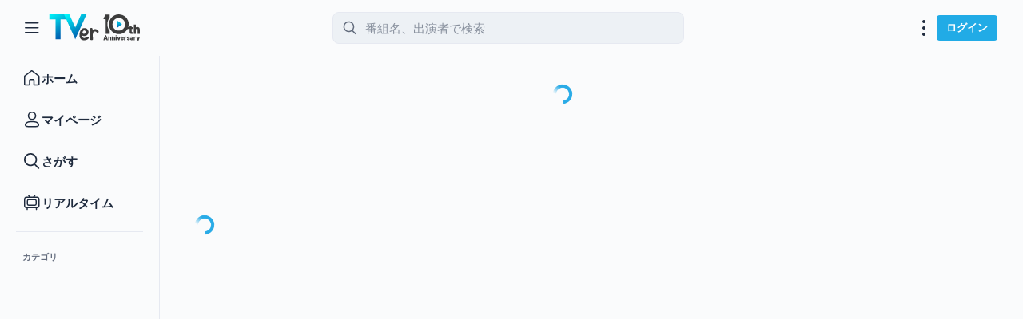

--- FILE ---
content_type: text/html
request_url: https://tver.jp/series/srew1e90ff
body_size: 1376
content:
<!DOCTYPE html><html lang="ja"><head><meta charSet="utf-8" data-next-head=""/><meta name="viewport" content="width=device-width" data-next-head=""/><meta name="keywords" content="民放公式,無料,動画,配信,キャッチアップサービス,TVer,ティーバー,無料,日本テレビ,テレビ朝日,TBS,テレビ東京,フジテレビ,民放5局,番組,ドラマ,バラエティ,見逃し"/><link rel="apple-touch-icon-precomposed" href="/apple-touch-icon-precomposed.png"/><link rel="icon" href="/favicon.ico"/><link rel="manifest" href="/manifest.webmanifest"/><script src="https://s.tver.jp/setting.js" defer=""></script><script>(function(w,d,s,l,i){w[l]=w[l]||[];w[l].push({'gtm.start':
new Date().getTime(),event:'gtm.js'});var f=d.getElementsByTagName(s)[0],
j=d.createElement(s),dl=l!='dataLayer'?'&l='+l:'';j.async=true;j.src=
'https://www.googletagmanager.com/gtm.js?id='+i+dl;f.parentNode.insertBefore(j,f);
})(window,document,'script','dataLayer','GTM-5PBN23L');</script><script>!function(){let e;const t=window.localStorage.getItem("appearanceMode");if(t!==null)e=t!=="system"?t:window.matchMedia("(prefers-color-scheme: dark)").matches?"dark":"light";else{e="light"}document.documentElement.classList.add(e)}();</script><link rel="preload" href="/_next/static/css/b787291b24ced016.css" as="style"/><link rel="stylesheet" href="/_next/static/css/b787291b24ced016.css" data-n-g=""/><link rel="preload" href="/_next/static/css/94004bcd3773d62f.css" as="style"/><link rel="stylesheet" href="/_next/static/css/94004bcd3773d62f.css" data-n-p=""/><noscript data-n-css=""></noscript><script defer="" nomodule="" src="/_next/static/chunks/polyfills-42372ed130431b0a.js"></script><script src="/_next/static/chunks/webpack-ab6dc29f793fb409.js" defer=""></script><script src="/_next/static/chunks/framework-f0f34dd321686665.js" defer=""></script><script src="/_next/static/chunks/main-a58253c6bfe84091.js" defer=""></script><script src="/_next/static/chunks/pages/_app-bf731dc239c9bb34.js" defer=""></script><script src="/_next/static/chunks/205-8ea9cb2b4ce1d517.js" defer=""></script><script src="/_next/static/chunks/3470-fdbc1ff3b70c98b6.js" defer=""></script><script src="/_next/static/chunks/4907-9665fcc7332fc03c.js" defer=""></script><script src="/_next/static/chunks/2889-c8a1bad786ce78c2.js" defer=""></script><script src="/_next/static/chunks/5602-87353fdb956d21a2.js" defer=""></script><script src="/_next/static/chunks/8983-54b5603dcb54fe7b.js" defer=""></script><script src="/_next/static/chunks/5782-9fbe821fb6ef36a9.js" defer=""></script><script src="/_next/static/chunks/pages/series/%5BseriesId%5D-3a02c27616675126.js" defer=""></script><script src="/_next/static/KQBwQsUUvwlj-2I6qeIQX/_buildManifest.js" defer=""></script><script src="/_next/static/KQBwQsUUvwlj-2I6qeIQX/_ssgManifest.js" defer=""></script></head><body><noscript><iframe src="https://www.googletagmanager.com/ns.html?id=GTM-5PBN23L"
height="0" width="0" style="display:none;visibility:hidden"></iframe></noscript><div id="__next"></div><script id="__NEXT_DATA__" type="application/json">{"props":{"pageProps":{}},"page":"/series/[seriesId]","query":{},"buildId":"KQBwQsUUvwlj-2I6qeIQX","nextExport":true,"autoExport":true,"isFallback":false,"scriptLoader":[]}</script></body></html>

--- FILE ---
content_type: text/css
request_url: https://tver.jp/_next/static/css/94004bcd3773d62f.css
body_size: 6118
content:
.loading_box__0ywGl,.loading_filler__SRJja{width:100%;height:100%}.loading_box__0ywGl{position:relative}.loading_filler__SRJja .loading_box__0ywGl{max-height:100vh;position:sticky;top:0;bottom:0}.loading_loading__3OEMo{position:absolute;inset:0;margin:auto;animation:loading_spin__HURp0 1s linear infinite}@keyframes loading_spin__HURp0{0%{transform:rotate(0deg)}to{transform:rotate(1turn)}}.ProgressBar_bar__h3hy1{position:absolute;bottom:0;width:100%;height:5px;border-radius:0 0 4px 4px;background:var(--bg-progress)}.ProgressBar_progress__qQ1d_{position:absolute;inset:0;width:100%;height:5px;border-radius:0 4px 4px;background:var(--c-blue)}.duration_duration__KmDtX{position:absolute;background:var(--bg-duration);display:flex;justify-content:center;align-items:center;font-size:15px;font-weight:700;line-height:18px;bottom:8px;right:8px;border-radius:4px;padding:2px 4px;height:26px;width:auto;color:var(--c-btn-label)}.duration_small__9WwMe{width:auto;height:18px;font-size:11px;line-height:14px}@media (max-width:767px){.duration_duration__KmDtX{font-size:12px;line-height:16px;height:20px}.duration_small__9WwMe{height:16px;bottom:6px;right:6px;font-size:10px;line-height:12px}}.live-content-label_label__EScRT{font-size:13px;font-weight:700;line-height:17px}.live-content-label_label__EScRT.live-content-label_orange__VrsuZ{color:var(--c-orange-label)}.live-content-label_label__EScRT.live-content-label_green__goHts{color:var(--c-green-label)}.live-content-label_small__rKvxs{margin:0;font-size:11px;line-height:14px}@media (max-width:767px){.live-content-label_label__EScRT{font-size:11px;line-height:16px}.live-content-label_large__0kctF{font-size:12px}.live-content-label_small__rKvxs{font-size:12px;line-height:16px}}.LaterPinButton_button__8Qijb{display:flex;flex-direction:column;align-items:center}.LaterPinButton_button__8Qijb:disabled{cursor:not-allowed}.LaterPinButton_label__OTN6c{font-weight:700;font-size:11px;line-height:14px;width:100%;margin-top:var(--Spacing_50);color:var(--Content_Secondary);text-align:center;white-space:pre}@media screen and (max-width:767px){.LaterPinButton_label__OTN6c{font-size:10px;line-height:12px}}.LaterPinButton_boldLabel__0tzgb{font-size:11px;line-height:14px;margin-top:var(--Spacing_50);color:var(--Content_Secondary);font-weight:700}@media screen and (max-width:767px){.LaterPinButton_boldLabel__0tzgb{font-size:10px;line-height:12px}}.LaterPinButton_row__jbdBM{flex-direction:row;align-items:center;width:auto;height:36px;padding-right:14px;padding-left:8px;border-radius:22px;background:var(--bg-gray)}@media screen and (max-width:767px){.LaterPinButton_row__jbdBM{height:40px}}.LaterPinButton_row__jbdBM .LaterPinButton_label__OTN6c{margin:0;color:var(--c-label);font-weight:700;font-size:13px;line-height:17px}@media screen and (max-width:767px){.LaterPinButton_row__jbdBM .LaterPinButton_label__OTN6c{font-size:14px;line-height:18px}}.like-button_container__KVlFz{display:flex;flex-direction:column;align-items:center}.like-button_label__sUHID{font-weight:700;font-size:11px;line-height:14px;width:100%;margin-top:var(--Spacing_50);color:var(--Content_Secondary);text-align:center;white-space:pre}@media screen and (max-width:767px){.like-button_label__sUHID{font-size:10px;line-height:12px}}.like-button_boldLabel__ykutw{font-size:11px;line-height:14px;margin-top:var(--Spacing_50);color:var(--Content_Secondary);font-weight:700}@media screen and (max-width:767px){.like-button_boldLabel__ykutw{font-size:10px;line-height:12px}}.like-button_row__1Ch8j{flex-direction:row;align-items:center;width:auto;height:36px;padding-right:14px;padding-left:8px;border-radius:22px;background:var(--bg-gray)}@media screen and (max-width:767px){.like-button_row__1Ch8j{height:40px}}.like-button_row__1Ch8j .like-button_label__sUHID{margin:0;color:var(--c-label);font-weight:700;font-size:13px;line-height:17px}@media screen and (max-width:767px){.like-button_row__1Ch8j .like-button_label__sUHID{font-size:14px;line-height:18px}}.share-button_container__VTMUT{position:relative}.share-button_button__QMgQW{display:flex;flex-direction:column;align-items:center;width:100%}.share-button_label__zJcZx{font-weight:700;font-size:11px;line-height:14px;width:100%;margin-top:var(--Spacing_50);color:var(--Content_Secondary);text-align:center;white-space:pre}@media screen and (max-width:767px){.share-button_label__zJcZx{font-size:10px;line-height:12px}}.share-button_boldLabel__qpTpp{font-size:11px;line-height:14px;margin-top:var(--Spacing_50);color:var(--Content_Secondary);font-weight:700}@media screen and (max-width:767px){.share-button_boldLabel__qpTpp{font-size:10px;line-height:12px}}.share-button_label__zJcZx.share-button_black__Z4icK{color:var(--c-gray-label)}.share-button_row__SucvE{flex-direction:row;align-items:center;width:auto;height:36px;padding-right:14px;padding-left:8px;border-radius:22px;background:var(--bg-gray)}@media screen and (max-width:767px){.share-button_row__SucvE{height:40px}}.share-button_row__SucvE .share-button_label__zJcZx{margin:0;color:var(--c-label);font-weight:700;font-size:13px;line-height:17px;letter-spacing:0}@media screen and (max-width:767px){.share-button_row__SucvE .share-button_label__zJcZx{font-size:14px;line-height:18px}}.share-button_large__cTzJ6.share-button_row__SucvE{height:40px}.share-button_large__cTzJ6.share-button_row__SucvE .share-button_label__zJcZx{font-size:14px;line-height:18px}.episode-popup_container___76Hc{display:grid;grid-template-columns:318px 1fr;position:absolute;top:-170px;left:-28px;width:calc(100% + 28px + 28px);background:var(--bg-popup);box-shadow:0 2px 8px 0 var(--c-popup-shadow);border-radius:4px}.episode-popup_thumbnail__sE5Mi{position:relative;padding:16px}.episode-popup_imgWrapper__mqeF0{border-radius:4px;overflow:hidden}.episode-popup_meta__C8QMR{display:grid;align-content:center;align-items:center;margin:var(--Spacing_200) var(--Spacing_200) var(--Spacing_200) var(--Spacing_0)}.episode-popup_metaText__j7xeD{display:flex;flex-direction:column;gap:4px}.episode-popup_title__6wXO4{font-size:15px;font-weight:700;letter-spacing:0;line-height:18px;-webkit-line-clamp:2}.episode-popup_description__g40uE,.episode-popup_title__6wXO4{color:var(--c-label);display:-webkit-box;overflow:hidden;-webkit-box-orient:vertical;word-break:break-all}.episode-popup_description__g40uE{font-size:13px;line-height:17px;-webkit-line-clamp:3}.episode-popup_detail__vtGHx{display:flex;flex-wrap:wrap;color:var(--c-sub-label);font-size:11px;line-height:14px}.episode-popup_detailLabel__wlsFg{margin-right:4px;display:-webkit-box;overflow:hidden;-webkit-line-clamp:1;-webkit-box-orient:vertical}.episode-popup_duration__PPSTF{position:absolute;background:var(--bg-duration);display:flex;justify-content:center;align-items:center;font-size:11px;font-weight:700;line-height:14px;bottom:24px;right:24px;border-radius:4px;padding:2px 4px;color:var(--c-btn-label);width:auto;height:18px}.episode-popup_buttonsWrapper__ngFIi{display:flex;flex-wrap:wrap;gap:8px;margin-top:12px}@media (min-width:768px) and (max-width:999px){.episode-popup_container___76Hc{grid-template-columns:305px 1fr}}@media (max-width:767px){.episode-popup_container___76Hc{display:flex;flex-direction:column;top:-100px;left:-4px;width:calc(100% + 4px + 4px)}.episode-popup_flexWrapper__LiQ2X{display:flex}.episode-popup_thumbnail__sE5Mi{flex:0 0 188px;padding:12px 12px 8px}.episode-popup_duration__PPSTF{height:16px;width:32px;font-size:10px;line-height:12px;right:16px;bottom:12px}.episode-popup_title__6wXO4{font-size:14px;line-height:18px}.episode-popup_detail__vtGHx{display:block}.episode-popup_detailLabel__wlsFg{font-size:12px;line-height:16px;margin-bottom:4px}.episode-popup_meta__C8QMR{margin-right:12px}.episode-popup_metaText__j7xeD{gap:4px}.episode-popup_description__g40uE{font-size:12px;line-height:17px;padding:0 12px;margin-bottom:12px}.episode-popup_buttonsWrapper__ngFIi{padding:0 12px;margin-top:0;margin-bottom:12px}}.episode-row_host___JCTh{position:relative}@media (hover:hover){.episode-row_host___JCTh:hover{background:var(--bg-hover)}}.episode-row_host___JCTh:hover .episode-row_popupWrapper__w5tKG{opacity:0;display:block;animation:episode-row_fadein__tx6nn .1s ease-in-out .2s forwards}.episode-row_popupWrapper__w5tKG{position:relative;display:none;z-index:1}@keyframes episode-row_fadein__tx6nn{0%{opacity:0}to{opacity:1}}.episode-row_container___2msI{display:grid;grid-template-columns:260px 1fr;gap:16px;border-radius:8px}.episode-row_thumbnail__TmCBn{position:relative}.episode-row_imgWrapper__Mu2aZ{border-radius:4px;overflow:hidden}.episode-row_meta__Bx7S9{display:flex;align-items:center}.episode-row_metaText__4F5ES{display:flex;flex-direction:column;gap:2px}.episode-row_title__6W7Ar{color:var(--c-label);font-size:15px;font-weight:700;letter-spacing:0;line-height:18px;display:-webkit-box;overflow:hidden;-webkit-line-clamp:2;-webkit-box-orient:vertical;margin-bottom:2px;word-break:break-all}.episode-row_broadcastDateLabel__x59J1,.episode-row_endAt__zZyPO{color:var(--c-sub-label);font-size:13px;letter-spacing:0;line-height:17px}@media (max-width:767px){.episode-row_container___2msI{display:grid;grid-template-columns:164px 1fr;gap:12px;border-radius:4px}.episode-row_title__6W7Ar{font-size:14px}.episode-row_broadcastDateLabel__x59J1,.episode-row_endAt__zZyPO{font-size:12px;line-height:16px}}.episode-live-list_moreViewButtonWrapper__gBPGg{display:flex;justify-content:center;margin-top:8px}.episode-live-list_moreView__gGyXC{display:flex;align-items:center;height:36px;padding:6px 16px 6px 12px;background:var(--c-gray);border-radius:22px}.episode-live-list_moreViewTitle__Smwws{color:var(--c-label);font-size:13px;font-weight:700;letter-spacing:0;line-height:17px}.episode-live-list_loading__SwczR{position:relative;min-width:170px;bottom:30px}@media (max-width:767px){.episode-live-list_moreViewButtonWrapper__gBPGg{margin-top:16px}.episode-live-list_moreView__gGyXC{height:32px;gap:4px}.episode-live-list_moreViewTitle__Smwws{font-size:14px;line-height:18px}}.episode-live-list-column_container__w0rUr{display:flex;flex-direction:column;gap:23px}.episode-live-list-column_season__PVK8m{display:flex;flex-direction:column;gap:18px}.episode-live-list-column_title__aRWHa{color:var(--c-label);font-size:18px;font-weight:700;letter-spacing:0;line-height:22px;overflow:hidden;text-overflow:ellipsis;white-space:nowrap}.episode-live-list-column_episodeList__PYQq2{display:flex;flex-direction:column;row-gap:16px}.episode-live-list-column_empty__ysCmF{display:flex;flex-direction:column;align-items:center;gap:8px;padding:24px 40px;width:100%;height:122px}.episode-live-list-column_empty__ysCmF>span{color:var(--c-gray-label);font-size:18px;letter-spacing:0;line-height:22px}@media (max-width:767px){.episode-live-list-column_season__PVK8m{gap:14px}.episode-live-list-column_episodeList__PYQq2{row-gap:8px}}.horizontal-scrollable-container_scrollableContainer__co0mA{display:flex;width:100%;height:100%;position:relative;align-items:center}.horizontal-scrollable-container_scrollArrowWrapper__q6pWZ{position:relative;width:calc(28px + 10px);display:flex;align-items:center}.horizontal-scrollable-container_scrollLeftButton____CUW,.horizontal-scrollable-container_scrollRightButton__kkC2L{position:absolute;width:36px;height:36px}.horizontal-scrollable-container_scrollLeftButton____CUW{left:0}.horizontal-scrollable-container_scrollRightButton__kkC2L{right:0}.horizontal-scrollable-container_scrollContainer__hdZtQ{flex:1 1;overflow:hidden}.horizontal-scrollable-container_scrollContent__6BMoM{display:inline-flex}.horizontal-scrollable-container_overlayWrapper___yaR_{position:absolute;width:54px;height:36px;z-index:1;display:flex}.horizontal-scrollable-container_overlayWrapper___yaR_.horizontal-scrollable-container_right__fDSuN{right:0}.horizontal-scrollable-container_overlayWrapper___yaR_>.horizontal-scrollable-container_scrollLeftButton____CUW,.horizontal-scrollable-container_overlayWrapper___yaR_>.horizontal-scrollable-container_scrollRightButton__kkC2L{position:relative;background:var(--bg-main)}.horizontal-scrollable-container_overlay__PVHOp{width:18px;height:36px;background:linear-gradient(-90deg,var(--bg-overlay-start) 0,var(--bg-overlay-end) 100%)}.horizontal-scrollable-container_right__fDSuN>.horizontal-scrollable-container_overlay__PVHOp{background:linear-gradient(-90deg,var(--bg-overlay-end) 0,var(--bg-overlay-start) 100%)}.horizontal-scrollable-container_hideArrow__CVucG{visibility:hidden}@media (max-width:767px){.horizontal-scrollable-container_scrollLeftButton____CUW,.horizontal-scrollable-container_scrollRightButton__kkC2L{display:none}.horizontal-scrollable-container_overlayWrapper___yaR_{width:18px}.horizontal-scrollable-container_scrollContainer__hdZtQ{overflow-x:auto}}.season-filter_buttonList__eST9c{display:flex;gap:8px}.season-filter_button__Smr0t{display:flex;align-items:center;height:36px;background:var(--bg-filter);border:1px solid var(--c-filter-border);border-radius:20px;color:var(--c-label);font-size:13px;font-weight:700;letter-spacing:0;padding:9px 10px;text-align:center;flex-shrink:0}.season-filter_button__Smr0t.season-filter_active__2_NaH{background:var(--bg-active-btn);border:0;color:var(--c-active-label)}.thumbnail-img_wrapper__IidHA.thumbnail-img_ratio169__ibV98{position:relative}.thumbnail-img_wrapper__IidHA.thumbnail-img_ratio169__ibV98:before{display:block;content:"";padding-top:56.25%}.thumbnail-img_wrapper__IidHA.thumbnail-img_ratio169__ibV98 .thumbnail-img_img__eiWdX{position:absolute;inset:0;margin:auto;max-width:100%;max-height:100%}@media (max-width:767px){.thumbnail-img_listWrapper__wknxA{width:164px;height:92px}}.feature_container__z9H0R{display:grid;grid-template-columns:260px 1fr;gap:16px;align-items:center;padding:12px;border-radius:4px;background:var(--bg-feature)}.feature_container__z9H0R *+*{pointer-events:none}.feature_thumbnail__TQTQ3{position:relative;pointer-events:none}.feature_img__3jMZC{overflow:hidden;border-radius:4px}.feature_playButton__GTMXa{position:absolute;top:0;left:0;display:grid;place-content:center;width:100%;height:100%;outline:none}.feature_meta__89ZI0{display:flex;flex-direction:column}.feature_metaDetail__Dw1T_{display:flex;flex-direction:column;justify-content:center;overflow:hidden;height:102px}.feature_descriptionWrapper__Uaqbb{display:flex;flex-direction:column;gap:4px;justify-content:center;height:65px}.feature_title__IHa2Q{display:flex;align-items:center;width:100%;height:36px;color:var(--c-label);font-weight:700;font-size:15px;line-height:18px;letter-spacing:0}.feature_titleLabel__h1jfV{display:-webkit-box;overflow:hidden;-webkit-line-clamp:2;-webkit-box-orient:vertical}.feature_description__T36Ob{color:var(--c-sub-label);font-size:15px;line-height:18px;letter-spacing:0}.feature_button__XuH_A{display:flex;gap:4px;justify-content:center;align-items:center;width:100%;max-width:260px;height:44px;border-radius:4px;background:var(--c-blue);color:var(--c-btn-label);font-weight:700;font-size:16px}@media(max-width:767px){.feature_container__z9H0R{grid-template-columns:164px 1fr;gap:8px;padding:8px}.feature_metaDetail__Dw1T_{gap:0;height:58px}.feature_descriptionWrapper__Uaqbb{gap:0;height:32px}.feature_description__T36Ob,.feature_title__IHa2Q{font-size:12px;line-height:16px}.feature_button__XuH_A{width:163px;height:32px;margin-top:2px;padding:8px;border-radius:4px;font-size:14px;line-height:18px}}.series-info_container__YGOW5{display:flex;gap:var(--Spacing_300);align-items:center;padding:var(--Spacing_300) var(--Spacing_400);background:var(--bg-info)}@media screen and (max-width:767px){.series-info_container__YGOW5{gap:var(--Spacing_150);padding:var(--Spacing_200) var(--Spacing_150)}}.series-info_thumbnail__f2RzU{max-width:206px}@media screen and (max-width:767px){.series-info_thumbnail__f2RzU{max-width:128px}}.series-info_right__0WJ4F{display:flex;flex-direction:column;gap:18px;width:100%}@media screen and (max-width:767px){.series-info_right__0WJ4F{gap:var(--Spacing_150)}}.series-info_title__FWc1t{display:-webkit-box;overflow:hidden;color:var(--c-label);font-weight:700;font-size:18px;line-height:22px;-webkit-box-orient:vertical;-webkit-line-clamp:1}@media screen and (max-width:767px){.series-info_title__FWc1t{font-size:14px;line-height:18px}}.series-info_links__IIlRy{display:flex;flex-wrap:wrap;gap:var(--Spacing_100)}@media screen and (max-width:767px){.series-info_links__IIlRy{flex-direction:column;gap:var(--Spacing_50)}}.series-info_button__4NW_5{display:flex;justify-content:center;align-items:center;width:100%;min-width:140px;max-width:220px;height:44px;padding:10px;border-radius:var(--Radius_50);font-weight:700;font-size:15px;line-height:18px;text-align:center}@media screen and (max-width:767px){.series-info_button__4NW_5{height:32px;font-size:14px;line-height:18px}}.series-info_button__4NW_5.series-info_svodLink__GAdBf{border:1px solid var(--c-btn-border);background:var(--bg-border-btn);color:var(--c-blue-link)}.Carousel_carousel__oFth7{position:relative}@media screen and (hover:none){.Carousel_carousel__oFth7>.Carousel_control__ZABWk{display:none}}@media screen and (max-width:767px){.Carousel_carousel__oFth7:hover>.Carousel_control__ZABWk,.Carousel_carousel__oFth7>.Carousel_control__ZABWk{display:none}}@media screen and (hover:hover){.Carousel_hover__BtQYG>.Carousel_control__ZABWk{display:none}.Carousel_hover__BtQYG:hover>.Carousel_control__ZABWk{display:flex}}@media screen and (max-width:767px){.Carousel_hover__BtQYG:hover>.Carousel_control__ZABWk,.Carousel_hover__BtQYG>.Carousel_control__ZABWk{display:none}}.Carousel_none__QXiL2:hover>.Carousel_control__ZABWk,.Carousel_none__QXiL2>.Carousel_control__ZABWk{display:none}.Carousel_list__8Pj28{-ms-overflow-style:none;scrollbar-width:none;display:flex;gap:var(--Spacing_150);overflow-x:auto;margin:0;padding:0;list-style:none}.Carousel_list__8Pj28::-webkit-scrollbar{display:none}@media screen and (max-width:767px){.Carousel_list__8Pj28{gap:var(--Spacing_100);padding-bottom:var(--Spacing_100);-ms-overflow-style:auto;scrollbar-width:thin}.Carousel_list__8Pj28::-webkit-scrollbar{display:initial}}.Carousel_item__PVkWB{flex:0 0 auto}.Carousel_control__ZABWk{position:absolute;top:50%;display:flex;align-items:center;width:68px;height:68px;border:none;background:rgba(33,171,230,.9);color:var(--Content_Inverse);font-size:32px;cursor:pointer;transform:translateY(-50%)}.Carousel_control__ZABWk svg{flex-shrink:0}.Carousel_controlLeft___Z3NW{left:0;justify-content:flex-end;padding-right:12px;border-radius:0 var(--Radius_round) var(--Radius_round) 0}.Carousel_controlRight__THDSt{right:0;justify-content:flex-start;padding-left:12px;border-radius:var(--Radius_round) 0 0 var(--Radius_round)}.ComponentCaption_caption__o3_Xc{display:flex;gap:var(--Spacing_150);justify-content:space-between;align-items:center}.ComponentCaption_title__jSll1{display:flex;align-items:center;color:var(--Content_Primary)}.ComponentCaption_title__jSll1 svg,.ComponentCaption_title__jSll1>img{flex-shrink:0}.ComponentCaption_title__jSll1>span{font-weight:700;font-size:22px;line-height:28px;display:-webkit-box;overflow:hidden;text-overflow:ellipsis;word-break:break-all;-webkit-box-orient:vertical;-webkit-line-clamp:1}@media screen and (max-width:767px){.ComponentCaption_title__jSll1>span{font-size:18px;line-height:22px}}.ComponentCaption_more__lYS0f{display:flex;flex-shrink:0;gap:var(--Spacing_25);align-items:center}.ComponentCaption_more__lYS0f .ComponentCaption_text__WDYD1{font-weight:700;font-size:12px;line-height:16px;color:var(--Content_Primary)}.ComponentCaption_more__lYS0f .ComponentCaption_icon__8SfA1{color:var(--Content_Primary);font-size:12px}.recommend-item_container__m8aqv{position:relative;display:inline-block;width:100%}.recommend-item_wideLayout__Cjt1X .recommend-item_thumbnailWrapper___YVSP{width:100%}.recommend-item_wideLayout__Cjt1X .recommend-item_meta__AQpFQ{height:48px}.recommend-item_terminated__KIOiH{opacity:.2}.recommend-item_thumbnailWrapper___YVSP{display:block;width:100%;position:relative}.recommend-item_img__fYBWr{border-radius:4px;box-shadow:0 4px 8px 0 rgba(37,51,72,.12)}.recommend-item_meta__AQpFQ{margin-top:4px;display:flex;min-height:56px}.recommend-item_metaText__9jPTF{flex:1 1 auto}.recommend-item_episodeTitle__5dngH,.recommend-item_label__W0XWo,.recommend-item_metaText__9jPTF,.recommend-item_seriesTitle__U8nXt{overflow:hidden;text-overflow:ellipsis;white-space:nowrap}.recommend-item_seriesTitle__U8nXt{color:var(--c-label);font-size:15px;font-weight:700;line-height:18px}.recommend-item_seriesTitle__U8nXt>*{vertical-align:middle}.recommend-item_episodeTitle__5dngH{margin-top:2px;color:var(--c-label);font-size:13px;line-height:17px}.recommend-item_broadcastDateLabel__NQ4xf{color:var(--c-sub-label)}@media (max-width:767px){.recommend-item_container__m8aqv{width:100%;display:block}.recommend-item_meta__AQpFQ{padding:0 2px;min-height:64px}.recommend-item_seriesTitle__U8nXt{font-size:12px;line-height:16px}.recommend-item_episodeTitle__5dngH{margin-top:0;font-size:12px;letter-spacing:0;line-height:16px}}.recommended_caption___G0IU{margin-bottom:0;padding:var(--Spacing_0) var(--Spacing_0) var(--Spacing_0) var(--Spacing_0)}.recommended_caption___G0IU h3 span{font-size:18px}@media screen and (max-width:767px){.recommended_caption___G0IU{padding:var(--Spacing_0) var(--Spacing_0) var(--Spacing_100)}}.recommended_scrollWrapper__nFiHa{gap:var(--Spacing_200)}.recommended_item__zpNdX{width:260px}@media screen and (max-width:767px){.recommended_item__zpNdX{width:164px}}.WatchOnApp_button__ct_T_{width:100%}.official-icon-label-link_container__Ua6ug{display:flex;flex-direction:column;justify-content:center;width:70px}.official-icon-label-link_icon__rTF1W{display:flex;justify-content:center}.official-icon-label-link_label__r7NnF{color:var(--c-gray-label);text-align:center;font-size:12px;line-height:16px;margin-top:7px}.official-icon-label-link_row__x6mUG{width:auto;height:36px;flex-direction:row;align-items:center;padding-left:8px;padding-right:14px;background:var(--bg-gray);border-radius:22px}.official-icon-label-link_row__x6mUG .official-icon-label-link_label__r7NnF{color:var(--c-label);font-size:13px;font-weight:700;letter-spacing:0;line-height:17px;margin:0}.official-icon-label-link_large__lKrBW.official-icon-label-link_row__x6mUG{height:40px}.official-icon-label-link_large__lKrBW.official-icon-label-link_row__x6mUG .official-icon-label-link_label__r7NnF{font-size:14px;line-height:18px}@media (max-width:767px){.official-icon-label-link_container__Ua6ug{margin:0}.official-icon-label-link_container__Ua6ug:not(.official-icon-label-link_row__x6mUG) .official-icon-label-link_icon__rTF1W img{width:32px;height:32px}.official-icon-label-link_smallIcon___5TP_ img{width:30px;height:30px}.official-icon-label-link_container__Ua6ug:not(.official-icon-label-link_row__x6mUG) .official-icon-label-link_label__r7NnF{font-size:10px;line-height:12px}}.x-icon-label-link_container__Z3gxN{display:flex;flex-direction:column;justify-content:center;width:70px}.x-icon-label-link_icon___LqRm{display:flex;justify-content:center}.x-icon-label-link_label__FSL1z{color:var(--c-gray-label);text-align:center;font-size:12px;line-height:16px;margin-top:7px}.x-icon-label-link_row__rSJo_{width:auto;height:36px;flex-direction:row;align-items:center;padding-left:8px;padding-right:14px;background:var(--bg-gray);border-radius:22px}.x-icon-label-link_row__rSJo_ .x-icon-label-link_label__FSL1z{color:var(--c-label);font-size:13px;font-weight:700;letter-spacing:0;line-height:17px;margin:0}.x-icon-label-link_large__0yll_.x-icon-label-link_row__rSJo_{height:40px}.x-icon-label-link_large__0yll_.x-icon-label-link_row__rSJo_ .x-icon-label-link_label__FSL1z{font-size:14px;line-height:18px}@media (max-width:767px){.x-icon-label-link_container__Z3gxN{margin:0}.x-icon-label-link_container__Z3gxN:not(.x-icon-label-link_row__rSJo_) .x-icon-label-link_icon___LqRm img{width:32px;height:32px}.x-icon-label-link_smallIcon__FnTJu img{width:30px;height:30px}.x-icon-label-link_container__Z3gxN:not(.x-icon-label-link_row__rSJo_) .x-icon-label-link_label__FSL1z{font-size:10px;line-height:12px}}.buttons_buttonsWrapper__TMaLa{display:flex;gap:8px}.buttons_share__lPjd6{display:flex;justify-content:center}.description_container__8Cyf9{display:flex;flex-direction:column}.description_title__6xCTk{font-size:28px;font-weight:700}.description_subTitle__bRfel{font-size:18px;margin-bottom:16px}.description_meta___HBqm{font-size:15px;color:var(--c-sub-label);line-height:18px}.description_meta___HBqm>div>*{vertical-align:middle}.description_spacer__5DBpf{display:inline-block;width:10px}.description_subTitleIcon__y7vzu{width:26px;height:26px}@media (max-width:767px){.description_title__6xCTk{font-size:18px;line-height:22px;margin-bottom:10px}.description_meta___HBqm{font-size:14px;line-height:18px}.description_subTitleIcon__y7vzu{width:20px;height:20px}}.expandable_container__PZDxM{position:relative;isolation:isolate}.expandable_container__PZDxM.expandable_expandable__TBxVk{margin-bottom:24px}.expandable_container__PZDxM .expandable_expandableIcon__ucr4G.expandable_reverse__y9GBg{transform:scaleY(-1)}.expandable_container__PZDxM .expandable_overlay__TH_72{background:linear-gradient(-180deg,var(--bg-overlay-start) 0,var(--bg-overlay-end) 100%);position:absolute;bottom:32px;right:0;left:0;display:flex;justify-content:center;z-index:1;height:18px}.expandable_content___J2xs{font-size:15px;line-height:18px;overflow:hidden;white-space:pre-wrap}.expandable_textOverflow__RJ039{display:-webkit-box;-webkit-box-orient:vertical;-webkit-line-clamp:3}.expandable_expansionButton__nak6m{display:block;width:100%;position:relative;z-index:2;padding-top:8px}.expandable_container__PZDxM.expandable_expanded__yZrHQ .expandable_expansionButton__nak6m{margin-top:12px}@media (max-width:767px){.expandable_content___J2xs{font-size:13px;line-height:17px}.expandable_expansionButton__nak6m{padding-bottom:0}}.expandable-description_description__dzXNg{color:var(--c-label);font-size:13px;letter-spacing:0;line-height:17px;margin:0}.FavoriteButton_button__ScTbS{display:flex;gap:var(--Spacing_25);justify-content:center;align-items:center;min-width:134px;padding:var(--Spacing_0) 7px;border:var(--Border_12) solid var(--Border_Accent);border-radius:var(--Radius_50);background:var(--bg-fav-btn);color:var(--Content_Accent)}.FavoriteButton_icon__UIYPG{color:var(--Content_Accent);font-size:20px}.FavoriteButton_active__9S5i3{border:none;background:var(--Surface_Default);color:var(--Content_Secondary)}.favorite_container__R2b9Y{display:flex;gap:8px;flex-grow:1;align-items:center;justify-content:flex-end}.favorite_countWrapper__7JqEn{display:flex;flex-direction:column;align-items:center}.favorite_label__xNWQh{color:var(--c-sub-label);font-size:13px;letter-spacing:0;line-height:17px}.favorite_favoriteCount__p3JtF{color:var(--c-label);font-size:15px;font-weight:700;letter-spacing:0;line-height:18px}@media (max-width:767px){.favorite_favoriteCount__p3JtF,.favorite_label__xNWQh{font-size:12px;line-height:16px}}.series-main_container__ZnFg9,.series-main_content__ddJ6e{display:flex;flex-direction:column;gap:16px}.series-main_imgWrapper__MaXYe{width:100%;overflow:hidden}.series-main_meta__joUiP{display:flex;flex-direction:column;gap:8px}.series-main_title__cOS46{color:var(--c-label);font-size:22px;font-weight:700;letter-spacing:0;line-height:28px;margin:0}.series-main_seriesModalButton__5kZDY{display:flex;align-items:center;justify-content:center;padding:6px 12px 6px 8px;height:36px;border:1px solid var(--c-filter-border);border-radius:4px;color:var(--c-label);font-size:13px;letter-spacing:0;line-height:17px}.series-main_buttons__6xd_U{display:flex;align-items:center;justify-content:space-between;flex-wrap:wrap;gap:16px 40px;margin-top:8px}.series-main_spacer__gZJaY{width:100%;height:1px;background:var(--c-border);margin:8px 0;border-radius:0;border-width:0}.series-main_nativeAppLink__bp_8V{grid-column:1/3;margin-bottom:0}.series-main_copyright__E5Mtt{color:var(--c-sub-label);font-size:13px;letter-spacing:0;line-height:17px}@media (max-width:999px){.series-main_content__ddJ6e{display:grid;grid-template-columns:275px 1fr;gap:24px}.series-main_imgWrapper__MaXYe{width:275px;height:155px}.series-main_meta__joUiP{grid-column:2/3;grid-row:1/2;justify-content:center}.series-main_spacer__gZJaY{display:none}.series-main_seriesModalButton__5kZDY{height:32px;font-size:12px;line-height:16px}}@media (max-width:767px){.series-main_content__ddJ6e{display:flex;gap:12px}.series-main_title__cOS46{font-size:18px;line-height:22px}.series-main_imgWrapper__MaXYe{width:100%;height:100%}.series-main_buttons__6xd_U{margin-top:6px;gap:0}.series-main_meta__joUiP{padding:0 12px;gap:6px}.series-main_seriesModalButton__5kZDY{height:32px;font-size:12px;line-height:16px}.series-main_nativeAppLink__bp_8V{padding:0 12px}}.actor_container__dGL5O{display:flex;flex-direction:column;gap:var(--Spacing_50);width:100%;text-align:center}.actor_actorImg__EPmWs{display:inline-block;overflow:hidden;width:110px;height:auto}@media screen and (max-width:767px){.actor_actorImg__EPmWs{width:90px;margin-bottom:6px;border:var(--Border_12) solid var(--c-actor-border)}}.actor_imgBorder__Zap3Z{border:var(--Border_12) solid var(--c-actor-border)}.actor_label__w9nOn{display:flex;justify-content:center;align-items:center;color:var(--c-label);font-size:13px;line-height:16px}@media screen and (max-width:767px){.actor_label__w9nOn{font-size:11px;line-height:14px}}.actor_name__WEPwv{overflow:hidden;text-overflow:ellipsis;white-space:nowrap}.talent-list_container__8hM9_{display:flex;flex-direction:column;gap:18px}.talent-list_header__o_bFS{width:200px;height:20px;color:var(--c-label);font-size:18px;font-weight:700;letter-spacing:0;line-height:22px}.talent-list_list__YuH5y{display:grid;grid-template-columns:repeat(auto-fit,110px);gap:12px;margin:0 5px}@media (max-width:767px){.talent-list_container__8hM9_{gap:14px}.talent-list_header__o_bFS{font-size:18px;line-height:22px}.talent-list_list__YuH5y{grid-template-columns:repeat(auto-fit,90px)}}.series-modal_content__GWTwZ{display:flex;flex-direction:column;gap:24px;padding:24px;color:var(--c-label);font-size:13px;line-height:17px;letter-spacing:0}.series-modal_seriesInfo__4gZLY{display:grid;grid-template-columns:260px 1fr;gap:16px;align-items:center}.series-modal_meta__eQUje{display:flex;flex-direction:column;gap:16px}.series-modal_title__7ym5p{display:-webkit-box;overflow:hidden;margin:0;font-weight:700;font-size:15px;line-height:18px;-webkit-line-clamp:3;-webkit-box-orient:vertical}.series-modal_description__8CzJw{margin:0;font-size:13px;line-height:17px;letter-spacing:0;white-space:pre-wrap}.series-modal_copyright__EmaaN{margin:0;color:var(--c-sub-label)}@media screen and (max-width:999px){.series-modal_content__GWTwZ{padding:24px 12px;font-size:12px;line-height:16px}}@media screen and (max-width:767px){.series-modal_seriesInfo__4gZLY{grid-template-columns:164px 1fr;gap:8px}.series-modal_description__8CzJw,.series-modal_title__7ym5p{font-size:14px;line-height:18px}.series-modal_copyright__EmaaN{font-size:10px;line-height:12px}}.series-page-main_container__uI9Qb{position:relative;max-width:1600px;margin:0 auto;padding:32px 0}.series-page-main_main__q__bR{display:grid;grid-template-columns:40% 48px calc(60% - 48px);align-items:start;padding:0 40px}.series-page-main_spacer__wi2oS{width:1px;height:100%;margin:0 auto;border-width:0;border-radius:0;background:var(--c-border)}.series-page-main_seriesContent__SmLd1{display:flex;flex-direction:column;gap:32px;margin-bottom:32px}.series-page-main_recommendSeriesContainer__wRxQJ{display:flex;flex-direction:column;grid-column:1/4;gap:18px;margin-top:32px}.series-page-main_seriesInfoWrapper__ojewj{grid-column:1/4;margin:0 -40px}@media(max-width:999px){.series-page-main_main__q__bR{display:flex;flex-direction:column;gap:14px;align-items:normal}.series-page-main_seriesMain__6WULF{margin-bottom:-8px}.series-page-main_spacer__wi2oS{display:none}.series-page-main_seriesContent__SmLd1{margin-bottom:0}.series-page-main_recommendSeriesContainer__wRxQJ{margin-top:0}}@media(max-width:767px){.series-page-main_container__uI9Qb{padding:0 0 24px}.series-page-main_main__q__bR{gap:24px;margin-bottom:24px;padding:0}.series-page-main_seriesContent__SmLd1{gap:30px;margin-bottom:0;padding:0 12px}.series-page-main_recommendSeriesContainer__wRxQJ{gap:14px;padding:0 12px}.series-page-main_seriesInfoWrapper__ojewj{margin:0}}

--- FILE ---
content_type: text/css
request_url: https://tver.jp/_next/static/css/7a989dfe3f257cc4.css
body_size: 3586
content:
.loading_box__0ywGl,.loading_filler__SRJja{width:100%;height:100%}.loading_box__0ywGl{position:relative}.loading_filler__SRJja .loading_box__0ywGl{max-height:100vh;position:sticky;top:0;bottom:0}.loading_loading__3OEMo{position:absolute;inset:0;margin:auto;animation:loading_spin__HURp0 1s linear infinite}@keyframes loading_spin__HURp0{0%{transform:rotate(0deg)}to{transform:rotate(1turn)}}.ProgressBar_bar__h3hy1{position:absolute;bottom:0;width:100%;height:5px;border-radius:0 0 4px 4px;background:var(--bg-progress)}.ProgressBar_progress__qQ1d_{position:absolute;inset:0;width:100%;height:5px;border-radius:0 4px 4px;background:var(--c-blue)}.duration_duration__KmDtX{position:absolute;background:var(--bg-duration);display:flex;justify-content:center;align-items:center;font-size:15px;font-weight:700;line-height:18px;bottom:8px;right:8px;border-radius:4px;padding:2px 4px;height:26px;width:auto;color:var(--c-btn-label)}.duration_small__9WwMe{width:auto;height:18px;font-size:11px;line-height:14px}@media (max-width:767px){.duration_duration__KmDtX{font-size:12px;line-height:16px;height:20px}.duration_small__9WwMe{height:16px;bottom:6px;right:6px;font-size:10px;line-height:12px}}.live-content-label_label__EScRT{font-size:13px;font-weight:700;line-height:17px}.live-content-label_label__EScRT.live-content-label_orange__VrsuZ{color:var(--c-orange-label)}.live-content-label_label__EScRT.live-content-label_green__goHts{color:var(--c-green-label)}.live-content-label_small__rKvxs{margin:0;font-size:11px;line-height:14px}@media (max-width:767px){.live-content-label_label__EScRT{font-size:11px;line-height:16px}.live-content-label_large__0kctF{font-size:12px}.live-content-label_small__rKvxs{font-size:12px;line-height:16px}}.LaterPinButton_button__8Qijb{display:flex;flex-direction:column;align-items:center}.LaterPinButton_button__8Qijb:disabled{cursor:not-allowed}.LaterPinButton_label__OTN6c{font-weight:700;font-size:11px;line-height:14px;width:100%;margin-top:var(--Spacing_50);color:var(--Content_Secondary);text-align:center;white-space:pre}@media screen and (max-width:767px){.LaterPinButton_label__OTN6c{font-size:10px;line-height:12px}}.LaterPinButton_boldLabel__0tzgb{font-size:11px;line-height:14px;margin-top:var(--Spacing_50);color:var(--Content_Secondary);font-weight:700}@media screen and (max-width:767px){.LaterPinButton_boldLabel__0tzgb{font-size:10px;line-height:12px}}.LaterPinButton_row__jbdBM{flex-direction:row;align-items:center;width:auto;height:36px;padding-right:14px;padding-left:8px;border-radius:22px;background:var(--bg-gray)}@media screen and (max-width:767px){.LaterPinButton_row__jbdBM{height:40px}}.LaterPinButton_row__jbdBM .LaterPinButton_label__OTN6c{margin:0;color:var(--c-label);font-weight:700;font-size:13px;line-height:17px}@media screen and (max-width:767px){.LaterPinButton_row__jbdBM .LaterPinButton_label__OTN6c{font-size:14px;line-height:18px}}.like-button_container__KVlFz{display:flex;flex-direction:column;align-items:center}.like-button_label__sUHID{font-weight:700;font-size:11px;line-height:14px;width:100%;margin-top:var(--Spacing_50);color:var(--Content_Secondary);text-align:center;white-space:pre}@media screen and (max-width:767px){.like-button_label__sUHID{font-size:10px;line-height:12px}}.like-button_boldLabel__ykutw{font-size:11px;line-height:14px;margin-top:var(--Spacing_50);color:var(--Content_Secondary);font-weight:700}@media screen and (max-width:767px){.like-button_boldLabel__ykutw{font-size:10px;line-height:12px}}.like-button_row__1Ch8j{flex-direction:row;align-items:center;width:auto;height:36px;padding-right:14px;padding-left:8px;border-radius:22px;background:var(--bg-gray)}@media screen and (max-width:767px){.like-button_row__1Ch8j{height:40px}}.like-button_row__1Ch8j .like-button_label__sUHID{margin:0;color:var(--c-label);font-weight:700;font-size:13px;line-height:17px}@media screen and (max-width:767px){.like-button_row__1Ch8j .like-button_label__sUHID{font-size:14px;line-height:18px}}.share-button_container__VTMUT{position:relative}.share-button_button__QMgQW{display:flex;flex-direction:column;align-items:center;width:100%}.share-button_label__zJcZx{font-weight:700;font-size:11px;line-height:14px;width:100%;margin-top:var(--Spacing_50);color:var(--Content_Secondary);text-align:center;white-space:pre}@media screen and (max-width:767px){.share-button_label__zJcZx{font-size:10px;line-height:12px}}.share-button_boldLabel__qpTpp{font-size:11px;line-height:14px;margin-top:var(--Spacing_50);color:var(--Content_Secondary);font-weight:700}@media screen and (max-width:767px){.share-button_boldLabel__qpTpp{font-size:10px;line-height:12px}}.share-button_label__zJcZx.share-button_black__Z4icK{color:var(--c-gray-label)}.share-button_row__SucvE{flex-direction:row;align-items:center;width:auto;height:36px;padding-right:14px;padding-left:8px;border-radius:22px;background:var(--bg-gray)}@media screen and (max-width:767px){.share-button_row__SucvE{height:40px}}.share-button_row__SucvE .share-button_label__zJcZx{margin:0;color:var(--c-label);font-weight:700;font-size:13px;line-height:17px;letter-spacing:0}@media screen and (max-width:767px){.share-button_row__SucvE .share-button_label__zJcZx{font-size:14px;line-height:18px}}.share-button_large__cTzJ6.share-button_row__SucvE{height:40px}.share-button_large__cTzJ6.share-button_row__SucvE .share-button_label__zJcZx{font-size:14px;line-height:18px}.episode-popup_container___76Hc{display:grid;grid-template-columns:318px 1fr;position:absolute;top:-170px;left:-28px;width:calc(100% + 28px + 28px);background:var(--bg-popup);box-shadow:0 2px 8px 0 var(--c-popup-shadow);border-radius:4px}.episode-popup_thumbnail__sE5Mi{position:relative;padding:16px}.episode-popup_imgWrapper__mqeF0{border-radius:4px;overflow:hidden}.episode-popup_meta__C8QMR{display:grid;align-content:center;align-items:center;margin:var(--Spacing_200) var(--Spacing_200) var(--Spacing_200) var(--Spacing_0)}.episode-popup_metaText__j7xeD{display:flex;flex-direction:column;gap:4px}.episode-popup_title__6wXO4{font-size:15px;font-weight:700;letter-spacing:0;line-height:18px;-webkit-line-clamp:2}.episode-popup_description__g40uE,.episode-popup_title__6wXO4{color:var(--c-label);display:-webkit-box;overflow:hidden;-webkit-box-orient:vertical;word-break:break-all}.episode-popup_description__g40uE{font-size:13px;line-height:17px;-webkit-line-clamp:3}.episode-popup_detail__vtGHx{display:flex;flex-wrap:wrap;color:var(--c-sub-label);font-size:11px;line-height:14px}.episode-popup_detailLabel__wlsFg{margin-right:4px;display:-webkit-box;overflow:hidden;-webkit-line-clamp:1;-webkit-box-orient:vertical}.episode-popup_duration__PPSTF{position:absolute;background:var(--bg-duration);display:flex;justify-content:center;align-items:center;font-size:11px;font-weight:700;line-height:14px;bottom:24px;right:24px;border-radius:4px;padding:2px 4px;color:var(--c-btn-label);width:auto;height:18px}.episode-popup_buttonsWrapper__ngFIi{display:flex;flex-wrap:wrap;gap:8px;margin-top:12px}@media (min-width:768px) and (max-width:999px){.episode-popup_container___76Hc{grid-template-columns:305px 1fr}}@media (max-width:767px){.episode-popup_container___76Hc{display:flex;flex-direction:column;top:-100px;left:-4px;width:calc(100% + 4px + 4px)}.episode-popup_flexWrapper__LiQ2X{display:flex}.episode-popup_thumbnail__sE5Mi{flex:0 0 188px;padding:12px 12px 8px}.episode-popup_duration__PPSTF{height:16px;width:32px;font-size:10px;line-height:12px;right:16px;bottom:12px}.episode-popup_title__6wXO4{font-size:14px;line-height:18px}.episode-popup_detail__vtGHx{display:block}.episode-popup_detailLabel__wlsFg{font-size:12px;line-height:16px;margin-bottom:4px}.episode-popup_meta__C8QMR{margin-right:12px}.episode-popup_metaText__j7xeD{gap:4px}.episode-popup_description__g40uE{font-size:12px;line-height:17px;padding:0 12px;margin-bottom:12px}.episode-popup_buttonsWrapper__ngFIi{padding:0 12px;margin-top:0;margin-bottom:12px}}.episode-row_host___JCTh{position:relative}@media (hover:hover){.episode-row_host___JCTh:hover{background:var(--bg-hover)}}.episode-row_host___JCTh:hover .episode-row_popupWrapper__w5tKG{opacity:0;display:block;animation:episode-row_fadein__tx6nn .1s ease-in-out .2s forwards}.episode-row_popupWrapper__w5tKG{position:relative;display:none;z-index:1}@keyframes episode-row_fadein__tx6nn{0%{opacity:0}to{opacity:1}}.episode-row_container___2msI{display:grid;grid-template-columns:260px 1fr;gap:16px;border-radius:8px}.episode-row_thumbnail__TmCBn{position:relative}.episode-row_imgWrapper__Mu2aZ{border-radius:4px;overflow:hidden}.episode-row_meta__Bx7S9{display:flex;align-items:center}.episode-row_metaText__4F5ES{display:flex;flex-direction:column;gap:2px}.episode-row_title__6W7Ar{color:var(--c-label);font-size:15px;font-weight:700;letter-spacing:0;line-height:18px;display:-webkit-box;overflow:hidden;-webkit-line-clamp:2;-webkit-box-orient:vertical;margin-bottom:2px;word-break:break-all}.episode-row_broadcastDateLabel__x59J1,.episode-row_endAt__zZyPO{color:var(--c-sub-label);font-size:13px;letter-spacing:0;line-height:17px}@media (max-width:767px){.episode-row_container___2msI{display:grid;grid-template-columns:164px 1fr;gap:12px;border-radius:4px}.episode-row_title__6W7Ar{font-size:14px}.episode-row_broadcastDateLabel__x59J1,.episode-row_endAt__zZyPO{font-size:12px;line-height:16px}}.episode-live-list_moreViewButtonWrapper__gBPGg{display:flex;justify-content:center;margin-top:8px}.episode-live-list_moreView__gGyXC{display:flex;align-items:center;height:36px;padding:6px 16px 6px 12px;background:var(--c-gray);border-radius:22px}.episode-live-list_moreViewTitle__Smwws{color:var(--c-label);font-size:13px;font-weight:700;letter-spacing:0;line-height:17px}.episode-live-list_loading__SwczR{position:relative;min-width:170px;bottom:30px}@media (max-width:767px){.episode-live-list_moreViewButtonWrapper__gBPGg{margin-top:16px}.episode-live-list_moreView__gGyXC{height:32px;gap:4px}.episode-live-list_moreViewTitle__Smwws{font-size:14px;line-height:18px}}.episode-live-list-column_container__w0rUr{display:flex;flex-direction:column;gap:23px}.episode-live-list-column_season__PVK8m{display:flex;flex-direction:column;gap:18px}.episode-live-list-column_title__aRWHa{color:var(--c-label);font-size:18px;font-weight:700;letter-spacing:0;line-height:22px;overflow:hidden;text-overflow:ellipsis;white-space:nowrap}.episode-live-list-column_episodeList__PYQq2{display:flex;flex-direction:column;row-gap:16px}.episode-live-list-column_empty__ysCmF{display:flex;flex-direction:column;align-items:center;gap:8px;padding:24px 40px;width:100%;height:122px}.episode-live-list-column_empty__ysCmF>span{color:var(--c-gray-label);font-size:18px;letter-spacing:0;line-height:22px}@media (max-width:767px){.episode-live-list-column_season__PVK8m{gap:14px}.episode-live-list-column_episodeList__PYQq2{row-gap:8px}}.horizontal-scrollable-container_scrollableContainer__co0mA{display:flex;width:100%;height:100%;position:relative;align-items:center}.horizontal-scrollable-container_scrollArrowWrapper__q6pWZ{position:relative;width:calc(28px + 10px);display:flex;align-items:center}.horizontal-scrollable-container_scrollLeftButton____CUW,.horizontal-scrollable-container_scrollRightButton__kkC2L{position:absolute;width:36px;height:36px}.horizontal-scrollable-container_scrollLeftButton____CUW{left:0}.horizontal-scrollable-container_scrollRightButton__kkC2L{right:0}.horizontal-scrollable-container_scrollContainer__hdZtQ{flex:1 1;overflow:hidden}.horizontal-scrollable-container_scrollContent__6BMoM{display:inline-flex}.horizontal-scrollable-container_overlayWrapper___yaR_{position:absolute;width:54px;height:36px;z-index:1;display:flex}.horizontal-scrollable-container_overlayWrapper___yaR_.horizontal-scrollable-container_right__fDSuN{right:0}.horizontal-scrollable-container_overlayWrapper___yaR_>.horizontal-scrollable-container_scrollLeftButton____CUW,.horizontal-scrollable-container_overlayWrapper___yaR_>.horizontal-scrollable-container_scrollRightButton__kkC2L{position:relative;background:var(--bg-main)}.horizontal-scrollable-container_overlay__PVHOp{width:18px;height:36px;background:linear-gradient(-90deg,var(--bg-overlay-start) 0,var(--bg-overlay-end) 100%)}.horizontal-scrollable-container_right__fDSuN>.horizontal-scrollable-container_overlay__PVHOp{background:linear-gradient(-90deg,var(--bg-overlay-end) 0,var(--bg-overlay-start) 100%)}.horizontal-scrollable-container_hideArrow__CVucG{visibility:hidden}@media (max-width:767px){.horizontal-scrollable-container_scrollLeftButton____CUW,.horizontal-scrollable-container_scrollRightButton__kkC2L{display:none}.horizontal-scrollable-container_overlayWrapper___yaR_{width:18px}.horizontal-scrollable-container_scrollContainer__hdZtQ{overflow-x:auto}}.season-filter_buttonList__eST9c{display:flex;gap:8px}.season-filter_button__Smr0t{display:flex;align-items:center;height:36px;background:var(--bg-filter);border:1px solid var(--c-filter-border);border-radius:20px;color:var(--c-label);font-size:13px;font-weight:700;letter-spacing:0;padding:9px 10px;text-align:center;flex-shrink:0}.season-filter_button__Smr0t.season-filter_active__2_NaH{background:var(--bg-active-btn);border:0;color:var(--c-active-label)}.series-info_container__YGOW5{display:flex;gap:var(--Spacing_300);align-items:center;padding:var(--Spacing_300) var(--Spacing_400);background:var(--bg-info)}@media screen and (max-width:767px){.series-info_container__YGOW5{gap:var(--Spacing_150);padding:var(--Spacing_200) var(--Spacing_150)}}.series-info_thumbnail__f2RzU{max-width:206px}@media screen and (max-width:767px){.series-info_thumbnail__f2RzU{max-width:128px}}.series-info_right__0WJ4F{display:flex;flex-direction:column;gap:18px;width:100%}@media screen and (max-width:767px){.series-info_right__0WJ4F{gap:var(--Spacing_150)}}.series-info_title__FWc1t{display:-webkit-box;overflow:hidden;color:var(--c-label);font-weight:700;font-size:18px;line-height:22px;-webkit-box-orient:vertical;-webkit-line-clamp:1}@media screen and (max-width:767px){.series-info_title__FWc1t{font-size:14px;line-height:18px}}.series-info_links__IIlRy{display:flex;flex-wrap:wrap;gap:var(--Spacing_100)}@media screen and (max-width:767px){.series-info_links__IIlRy{flex-direction:column;gap:var(--Spacing_50)}}.series-info_button__4NW_5{display:flex;justify-content:center;align-items:center;width:100%;min-width:140px;max-width:220px;height:44px;padding:10px;border-radius:var(--Radius_50);font-weight:700;font-size:15px;line-height:18px;text-align:center}@media screen and (max-width:767px){.series-info_button__4NW_5{height:32px;font-size:14px;line-height:18px}}.series-info_button__4NW_5.series-info_svodLink__GAdBf{border:1px solid var(--c-btn-border);background:var(--bg-border-btn);color:var(--c-blue-link)}.CompanionAdSlot_aspectRatioWrapper__ZnyVy{position:relative;width:300px;height:250px}@media screen and (max-width:999px){.CompanionAdSlot_aspectRatioWrapper__ZnyVy{width:100%;max-width:50vh;height:auto;margin:auto;padding-top:min(20%,10vh)}}.CompanionAdSlot_host__ypHdz{position:absolute;inset:0;pointer-events:none}@media screen and (max-width:999px){.CompanionAdSlot_host__ypHdz{background:none!important}}.CompanionAdSlot_jail__jijZu{isolation:isolate}.CompanionAdSlot_defaultAd__4oPlh{pointer-events:auto}.CompanionAdSlot_defaultAdImage__xkqQc{height:100%}.CompanionAdSlot_clickable__wtOaS{pointer-events:auto}.FavoriteButton_button__ScTbS{display:flex;gap:var(--Spacing_25);justify-content:center;align-items:center;min-width:134px;padding:var(--Spacing_0) 7px;border:var(--Border_12) solid var(--Border_Accent);border-radius:var(--Radius_50);background:var(--bg-fav-btn);color:var(--Content_Accent)}.FavoriteButton_icon__UIYPG{color:var(--Content_Accent);font-size:20px}.FavoriteButton_active__9S5i3{border:none;background:var(--Surface_Default);color:var(--Content_Secondary)}.favorite-info_container__QDsIS{width:100%;display:flex;align-items:center;border-top:1px solid var(--c-border);border-bottom:1px solid var(--c-border);padding:10px 0}.favorite-info_container__QDsIS>*{flex:1 1}.favorite-info_large__6Majx{padding:16px 0}.favorite-info_infoContainer__BkqkU{display:flex;align-items:center}.favorite-info_thumbnailWrapper__lr8vB{flex:0 0 auto;width:65px}.favorite-info_label__BhJy6{text-align:center;white-space:pre;color:var(--c-sub-label);font-size:15px;line-height:18px;padding:0 10px}.favorite-info_countLabel__M5RgO{color:var(--c-label);font-size:15px;font-weight:700;line-height:18px}.favorite-info_buttonContainer__xxBRr{display:flex;justify-content:flex-end}@media (max-width:767px){.favorite-info_large__6Majx{padding:12px 0}.favorite-info_label__BhJy6{font-size:12px;line-height:16px}.favorite-info_labelWrapper__2D2h0{display:flex;flex-direction:column}.favorite-info_countLabel__M5RgO{font-size:14px;line-height:18px;padding:0 10px}}.loading_cover__2oLAo,.loading_loading__1seUe{position:absolute;inset:0}.loading_cover__2oLAo{background:#1f2b3e}.loading_loading__1seUe{margin:auto;animation:loading_spin__KvJIS 1s linear infinite}@keyframes loading_spin__KvJIS{0%{transform:rotate(0deg)}to{transform:rotate(1turn)}}.titles_container__MmO6S{display:flex;flex-direction:column;margin-bottom:16px}.titles_container__MmO6S h1{margin-block:0}.titles_container__MmO6S h2{margin-top:0}.titles_seriesTitle__sD80N{color:var(--c-label);font-size:15px;font-weight:700;line-height:18px;margin-bottom:4px}.titles_title__Dq6FR{color:var(--c-label);font-size:22px;font-weight:700;line-height:28px}@media (max-width:767px){.titles_container__MmO6S{margin-bottom:12px}.titles_seriesTitle__sD80N{font-size:12px;line-height:16px;margin-bottom:4px}.titles_title__Dq6FR{font-size:18px;line-height:22px}}.WatchOnApp_button__ct_T_{width:100%}.anti-adblock_message__Iu2b0{width:100%;height:100%;padding:1em;display:flex;align-items:center;justify-content:center}

--- FILE ---
content_type: text/javascript
request_url: https://tver.jp/_next/static/chunks/205-8ea9cb2b4ce1d517.js
body_size: 2594
content:
"use strict";(self.webpackChunk_N_E=self.webpackChunk_N_E||[]).push([[205],{24235:(e,t,r)=>{r.d(t,{Ay:()=>o});let n=/\{[^{}]+\}/g;function o(e){let{baseUrl:t="",Request:r=globalThis.Request,fetch:o=globalThis.fetch,querySerializer:i,bodySerializer:d,headers:h,...p}={...e};t=c(t);let y=[];async function b(e,b){var m,w;let T,R,E,j,{baseUrl:A,fetch:$=o,Request:g=r,headers:v,params:O={},parseAs:C="json",querySerializer:P,bodySerializer:S=d??f,body:D,...q}=b||{};A&&(t=c(A));let x="function"==typeof i?i:u(i);P&&(x="function"==typeof P?P:u({..."object"==typeof i?i:{},...P}));let U=void 0===D?void 0:S(D),H=void 0===U||U instanceof FormData?{}:{"Content-Type":"application/json"},I={redirect:"follow",...p,...q,body:U,headers:function(...e){let t=new Headers;for(let r of e)if(r&&"object"==typeof r)for(let[e,n]of r instanceof Headers?r.entries():Object.entries(r))if(null===n)t.delete(e);else if(Array.isArray(n))for(let r of n)t.append(e,r);else void 0!==n&&t.set(e,n);return t}(H,h,v,O.header)},k=new r((m=e,w={baseUrl:t,params:O,querySerializer:x},E=`${w.baseUrl}${m}`,w.params?.path&&(E=function(e,t){let r=e;for(let o of e.match(n)??[]){let e=o.substring(1,o.length-1),n=!1,i="simple";if(e.endsWith("*")&&(n=!0,e=e.substring(0,e.length-1)),e.startsWith(".")?(i="label",e=e.substring(1)):e.startsWith(";")&&(i="matrix",e=e.substring(1)),!t||void 0===t[e]||null===t[e])continue;let u=t[e];if(Array.isArray(u)){r=r.replace(o,a(e,u,{style:i,explode:n}));continue}if("object"==typeof u){r=r.replace(o,s(e,u,{style:i,explode:n}));continue}if("matrix"===i){r=r.replace(o,`;${l(e,u)}`);continue}r=r.replace(o,"label"===i?`.${encodeURIComponent(u)}`:encodeURIComponent(u))}return r}(E,w.params.path)),(j=w.querySerializer(w.params.query??{})).startsWith("?")&&(j=j.substring(1)),j&&(E+=`?${j}`),E),I);for(let e in q)e in k||(k[e]=q[e]);if(y.length){for(let n of(T=Math.random().toString(36).slice(2,11),R=Object.freeze({baseUrl:t,fetch:$,parseAs:C,querySerializer:x,bodySerializer:S}),y))if(n&&"object"==typeof n&&"function"==typeof n.onRequest){let t=await n.onRequest({request:k,schemaPath:e,params:O,options:R,id:T});if(t){if(!(t instanceof r))throw Error("onRequest: must return new Request() when modifying the request");k=t}}}let N=await $(k);if(y.length)for(let t=y.length-1;t>=0;t--){let r=y[t];if(r&&"object"==typeof r&&"function"==typeof r.onResponse){let t=await r.onResponse({request:k,response:N,schemaPath:e,params:O,options:R,id:T});if(t){if(!(t instanceof Response))throw Error("onResponse: must return new Response() when modifying the response");N=t}}}if(204===N.status||"0"===N.headers.get("Content-Length"))return N.ok?{data:void 0,response:N}:{error:void 0,response:N};if(N.ok)return"stream"===C?{data:N.body,response:N}:{data:await N[C](),response:N};let G=await N.text();try{G=JSON.parse(G)}catch{}return{error:G,response:N}}return{GET:(e,t)=>b(e,{...t,method:"GET"}),PUT:(e,t)=>b(e,{...t,method:"PUT"}),POST:(e,t)=>b(e,{...t,method:"POST"}),DELETE:(e,t)=>b(e,{...t,method:"DELETE"}),OPTIONS:(e,t)=>b(e,{...t,method:"OPTIONS"}),HEAD:(e,t)=>b(e,{...t,method:"HEAD"}),PATCH:(e,t)=>b(e,{...t,method:"PATCH"}),TRACE:(e,t)=>b(e,{...t,method:"TRACE"}),use(...e){for(let t of e)if(t){if("object"!=typeof t||!("onRequest"in t||"onResponse"in t))throw Error("Middleware must be an object with one of `onRequest()` or `onResponse()`");y.push(t)}},eject(...e){for(let t of e){let e=y.indexOf(t);-1!==e&&y.splice(e,1)}}}}class i{constructor(e,t){this.client=e,this.url=t}GET(e){return this.client.GET(this.url,e)}PUT(e){return this.client.PUT(this.url,e)}POST(e){return this.client.POST(this.url,e)}DELETE(e){return this.client.DELETE(this.url,e)}OPTIONS(e){return this.client.OPTIONS(this.url,e)}HEAD(e){return this.client.HEAD(this.url,e)}PATCH(e){return this.client.PATCH(this.url,e)}TRACE(e){return this.client.TRACE(this.url,e)}}function l(e,t,r){if(null==t)return"";if("object"==typeof t)throw Error("Deeply-nested arrays/objects aren’t supported. Provide your own `querySerializer()` to handle these.");return`${e}=${r?.allowReserved===!0?t:encodeURIComponent(t)}`}function s(e,t,r){if(!t||"object"!=typeof t)return"";let n=[],o={simple:",",label:".",matrix:";"}[r.style]||"&";if("deepObject"!==r.style&&!1===r.explode){for(let e in t)n.push(e,!0===r.allowReserved?t[e]:encodeURIComponent(t[e]));let o=n.join(",");switch(r.style){case"form":return`${e}=${o}`;case"label":return`.${o}`;case"matrix":return`;${e}=${o}`;default:return o}}for(let o in t){let i="deepObject"===r.style?`${e}[${o}]`:o;n.push(l(i,t[o],r))}let i=n.join(o);return"label"===r.style||"matrix"===r.style?`${o}${i}`:i}function a(e,t,r){if(!Array.isArray(t))return"";if(!1===r.explode){let n={form:",",spaceDelimited:"%20",pipeDelimited:"|"}[r.style]||",",o=(!0===r.allowReserved?t:t.map(e=>encodeURIComponent(e))).join(n);switch(r.style){case"simple":return o;case"label":return`.${o}`;case"matrix":return`;${e}=${o}`;default:return`${e}=${o}`}}let n={simple:",",label:".",matrix:";"}[r.style]||"&",o=[];for(let n of t)"simple"===r.style||"label"===r.style?o.push(!0===r.allowReserved?n:encodeURIComponent(n)):o.push(l(e,n,r));return"label"===r.style||"matrix"===r.style?`${n}${o.join(n)}`:o.join(n)}function u(e){return function(t){let r=[];if(t&&"object"==typeof t)for(let n in t){let o=t[n];if(null!=o){if(Array.isArray(o)){if(0===o.length)continue;r.push(a(n,o,{style:"form",explode:!0,...e?.array,allowReserved:e?.allowReserved||!1}));continue}if("object"==typeof o){r.push(s(n,o,{style:"deepObject",explode:!0,...e?.object,allowReserved:e?.allowReserved||!1}));continue}r.push(l(n,o,e))}}return r.join("&")}}function f(e){return e instanceof FormData?e:JSON.stringify(e)}function c(e){return e.endsWith("/")?e.substring(0,e.length-1):e}},42315:(e,t,r)=>{r.d(t,{T:()=>o});var n=r(14232);function o(e){return function(t,r){return function(o,...[i,l]){return(0,n.useDebugValue)(`${r} - ${o}`),e((0,n.useMemo)(()=>null!==i?[r,o,i]:null,[r,o,i]),(0,n.useCallback)(async([e,r,n])=>{let o=await t.GET(r,n);if(o.error)throw o.error;return o.data},[t]),l)}}}},58553:(e,t,r)=>{r.d(t,{A:()=>i});var n=r(92532),o=r(14232);function i(e,t){return function(r,i,l){(0,o.useDebugValue)(`${t} - ${r}`);let s=(0,o.useCallback)(async([t,r,n])=>{let o=await e.GET(r,n);if(o.error)throw o.error;return o.data},[e]);return(0,n.Ay)((e,n)=>{let o=i(e,n);return null===o?null:[t,r,o]},s,l)}}},65795:(e,t,r)=>{r.d(t,{G:()=>o});var n=r(27715);let o=(0,r(42315).T)(n.Ay)},88595:(e,t,r)=>{r.d(t,{k:()=>i});var n=r(14232),o=r(27715);function i(e,t,r){return function(){let{mutate:e}=(0,o.iX)();return(0,n.useDebugValue)(t),(0,n.useCallback)(function([n,o],i,l){return e(e=>{if(!Array.isArray(e)||![2,3].includes(e.length))return!1;let[i,l,s]=e;return i===t&&l===n&&(!o||r(s,o))},i,l)},[e,t,r])}}},95083:(e,t,r)=>{r.d(t,{w:()=>i});var n=r(27715);let o=(0,r(33810).Ht)(n.Ay,e=>(t,r,n)=>(n.revalidateOnFocus=!1,n.revalidateIfStale=!1,n.revalidateOnReconnect=!1,e(t,r,n))),i=(0,r(42315).T)(o)}}]);

--- FILE ---
content_type: text/javascript
request_url: https://tver.jp/_next/static/chunks/8983-54b5603dcb54fe7b.js
body_size: 4216
content:
(self.webpackChunk_N_E=self.webpackChunk_N_E||[]).push([[8983],{248:e=>{e.exports={wrapper:"thumbnail-img_wrapper__IidHA",ratio169:"thumbnail-img_ratio169__ibV98",img:"thumbnail-img_img__eiWdX",listWrapper:"thumbnail-img_listWrapper__wknxA"}},8200:e=>{e.exports={container:"talent-list_container__8hM9_",header:"talent-list_header__o_bFS",list:"talent-list_list__YuH5y"}},21529:e=>{e.exports={container:"actor_container__dGL5O",actorImg:"actor_actorImg__EPmWs",imgBorder:"actor_imgBorder__Zap3Z",label:"actor_label__w9nOn",name:"actor_name__WEPwv"}},23665:(e,a,i)=>{"use strict";i.d(a,{A:()=>x});var t=i(37876),r=i(49995),s=i(14232),l=i(12409),n=i(40625);let c=()=>{let{ref:e,inView:a}=(0,n.Wx)({triggerOnce:!0});return{inViewRef:e,inView:a}};var d=i(61322),o=i(248),m=i.n(o),_=i(37151),C=i(79313);function x(e){let{type:a,id:i,version:n,size:o="small",defaultValue:x="thumbnail",wrapperClassName:u,isTerminated:p,loading:h,smallDisplay:v,...g}=e;"local"!==l._.NEXT_PUBLIC_APP_ENV||g.alt||console.warn("img 要素の alt 属性に空文字を指定すると、Safari で要素が非表示になり src 属性を変更しても反映されない問題が発生します。それによりこのコンポーネントの代替画像機能が正常に動作しません。alt の文字列を 1 文字以上指定してください。");let{inViewRef:b,inView:A}=c(),{thumbnailUrl:w,defaultThumbnailUrl:f,fallbackThumbnailPath:D}=function(e){let a,i,{type:t,id:r,version:s,size:l}=e,n=(0,C.M9)();switch(t){case"series":a=n?.getSeriesThumbnailURL(r,s,l);break;case"episode":a=n?.getEpisodeThumbnailURL(r,s,l),i=n?.getEpisodeDefaultThumbnailURL(l);break;case"special":a=n?.getSpecialThumbnailURL(r,s,l);break;case"specialMain":a=n?.getSpecialMainThumbnailURL(r,s,l);break;case"live":a=n?.getLiveEpisodeThumbnailURL(r,s,l)}let c="";switch(l){case"small":c=_.A;break;case"medium":c="/images/PC_img_episode_noimage_medium.svg";break;case"large":c="/images/PC_img_episode_noimage_large.svg";break;case"xlarge":c="/images/PC_img_episode_noimage_xlarge.svg"}return{thumbnailUrl:a,defaultThumbnailUrl:i,fallbackThumbnailPath:c}}({type:a,id:i,version:n,size:o}),[F,E]=(0,s.useState)(void 0);(0,s.useEffect)(()=>{E(void 0)},[a,i,n]);let j=D;if(("eager"===h||A)&&!p&&(j=("thumbnail"===x?w:"default"===x?f:null)||D,F))switch(F){case w:j=f||D;break;case f:j=D}let{aspectRatio:N,width:k,height:T,className:L,...B}=g;return(0,t.jsx)("div",{ref:b,className:(0,r.A)(u,m().wrapper,"16 / 9"===N&&m().ratio169,v&&m().listWrapper),children:(0,t.jsx)(d.A,{...B,width:k??"",height:T??"",src:j,className:(0,r.A)(L,m().img,"16 / 9"===N&&m().ratio169),onError:e=>E(e.currentTarget.src)})})}},33070:(e,a,i)=>{"use strict";i.d(a,{A:()=>x});var t=i(37876),r=i(49995),s=i(89099),l=i(14232),n=i(27918),c=i(46941),d=i(17212),o=i(21131),m=i(61322),_=i(69238),C=i.n(_);function x(e){let{children:a,isOpen:i,screenName:_,onToggle:x,maxHeight:u}=e,p=(0,d.hJ)(),{contentElement:h,descriptionElement:v,isExpandable:g}=function(e){let{asPath:a}=(0,s.useRouter)(),i=(0,l.useRef)(null),t=(0,l.useRef)(null),[r,n]=(0,l.useState)(!1);return(0,l.useEffect)(()=>{let a=()=>{e||null!==t.current&&null!==i.current&&n(t.current.clientHeight>i.current.clientHeight)};return a(),window.addEventListener("resize",a),()=>{window.removeEventListener("resize",a)}},[e,a]),{contentElement:i,descriptionElement:t,isExpandable:r}}(i),b=!i&&u?{maxHeight:`${u}px`}:void 0;return(0,t.jsxs)("div",{className:(0,r.A)(C().container,i&&C().expanded,g&&C().expandable),children:[(0,t.jsx)("div",{className:C().content,style:b,ref:h,children:(0,t.jsx)("div",{className:(0,r.A)(!i&&C().textOverflow),ref:v,children:a})}),g&&!i&&(0,t.jsx)("div",{className:C().overlay}),g&&(0,t.jsx)(o.A,{className:C().expansionButton,onClick:()=>{x?.(i,_)},children:(0,t.jsx)(m.A,{className:(0,r.A)(C().expandableIcon,i&&C().reverse),src:p?n.A:c.A,width:24,height:24,alt:"arrow"})})]})}},46264:(e,a,i)=>{"use strict";i.d(a,{A:()=>u});var t=i(37876),r=i(49995),s=i(24922),l=i(26471),n=i(17212),c=i(79475),d=i(61322),o=i(21529),m=i.n(o);function _(e){let{actor:a,hasFavorite:i,onClick:o,order:_,hideImgBorder:C,disableFocus:x}=e,u=(0,n.hJ)(),{isSp:p}=(0,l.U)();return(0,t.jsxs)(c.A,{href:`/talents/${a.id}`,className:m().container,onClick:()=>void 0!==_&&o?.(_,a.id),tabIndex:x?-1:void 0,children:[(0,t.jsx)(s.Vz,{src:a.existsThumbnail?(0,s.A6)(a.id,a.version):"",className:(0,r.A)(m().actorImg,!C&&m().imgBorder),aspect:"1/1",alt:a.name,default:(0,s.Mg)(u)}),(0,t.jsxs)("span",{className:m().label,children:[(0,t.jsx)("span",{className:m().name,children:a.name}),i&&(0,t.jsx)(d.A,{src:u?"data:image/svg+xml,%3C%3Fxml%20version%3D%221.0%22%20encoding%3D%22UTF-8%22%3F%3E%0A%3Csvg%20width%3D%2216px%22%20height%3D%2216px%22%20viewBox%3D%220%200%2016%2016%22%20version%3D%221.1%22%20xmlns%3D%22http%3A%2F%2Fwww.w3.org%2F2000%2Fsvg%22%20xmlns%3Axlink%3D%22http%3A%2F%2Fwww.w3.org%2F1999%2Fxlink%22%3E%0A%20%20%20%20%3Ctitle%3Eic_16_fav_dark%3C%2Ftitle%3E%0A%20%20%20%20%3Cg%20id%3D%22ic_16_fav_dark%22%20stroke%3D%22none%22%20stroke-width%3D%221%22%20fill%3D%22none%22%20fill-rule%3D%22evenodd%22%3E%0A%20%20%20%20%20%20%20%20%3Ccircle%20id%3D%22Oval%22%20fill%3D%22%2340444C%22%20cx%3D%228%22%20cy%3D%228%22%20r%3D%226%22%3E%3C%2Fcircle%3E%0A%20%20%20%20%20%20%20%20%3Cpath%20d%3D%22M9.04194958%2C6.10536369%20C8.51596045%2C6.31464194%208.00863929%2C7.06984612%208.00859934%2C7.06988491%20C8.00859934%2C7.0698485%207.55437305%2C6.33242502%206.97704032%2C6.10536369%20C6.39970759%2C5.87830237%205.78817745%2C6.10536369%205.45565428%2C6.40115015%20C4.82559211%2C6.96160391%204.87102867%2C7.9629345%205.45576319%2C8.55808124%20C6.3901389%2C9.50966616%207.11673546%2C10.2500696%207.63555287%2C10.7792915%20C7.70827214%2C10.8534691%207.83018287%2C11.0002083%208.00859934%2C11%20C8.18701581%2C10.999754%208.24860145%2C10.9205916%208.32150246%2C10.8462287%20C8.84019871%2C10.3171303%209.58684305%2C9.55441454%2010.5614355%2C8.55808124%20C11.14617%2C7.9629345%2011.14617%2C6.99523942%2010.5615444%2C6.40115015%20C10.1327777%2C6.00053319%209.56793871%2C5.89608544%209.04194958%2C6.10536369%20Z%22%20id%3D%22Fill-1%22%20fill%3D%22%23119BD6%22%3E%3C%2Fpath%3E%0A%20%20%20%20%3C%2Fg%3E%0A%3C%2Fsvg%3E":"data:image/svg+xml,%3C%3Fxml%20version%3D%221.0%22%20encoding%3D%22UTF-8%22%3F%3E%0A%3Csvg%20width%3D%2216px%22%20height%3D%2216px%22%20viewBox%3D%220%200%2016%2016%22%20version%3D%221.1%22%20xmlns%3D%22http%3A%2F%2Fwww.w3.org%2F2000%2Fsvg%22%20xmlns%3Axlink%3D%22http%3A%2F%2Fwww.w3.org%2F1999%2Fxlink%22%3E%0A%20%20%20%20%3Ctitle%3Eic_16_fav%3C%2Ftitle%3E%0A%20%20%20%20%3Cg%20id%3D%22ic_16_fav%22%20stroke%3D%22none%22%20stroke-width%3D%221%22%20fill%3D%22none%22%20fill-rule%3D%22evenodd%22%3E%0A%20%20%20%20%20%20%20%20%3Ccircle%20id%3D%22Oval%22%20fill%3D%22%2321ABE6%22%20cx%3D%228%22%20cy%3D%228%22%20r%3D%226%22%3E%3C%2Fcircle%3E%0A%20%20%20%20%20%20%20%20%3Cpath%20d%3D%22M9.04194958%2C6.10536369%20C8.51596045%2C6.31464194%208.00863929%2C7.06984612%208.00859934%2C7.06988491%20C8.00859934%2C7.0698485%207.55437305%2C6.33242502%206.97704032%2C6.10536369%20C6.39970759%2C5.87830237%205.78817745%2C6.10536369%205.45565428%2C6.40115015%20C4.82559211%2C6.96160391%204.87102867%2C7.9629345%205.45576319%2C8.55808124%20C6.3901389%2C9.50966616%207.11673546%2C10.2500696%207.63555287%2C10.7792915%20C7.70827214%2C10.8534691%207.83018287%2C11.0002083%208.00859934%2C11%20C8.18701581%2C10.999754%208.24860145%2C10.9205916%208.32150246%2C10.8462287%20C8.84019871%2C10.3171303%209.58684305%2C9.55441454%2010.5614355%2C8.55808124%20C11.14617%2C7.9629345%2011.14617%2C6.99523942%2010.5615444%2C6.40115015%20C10.1327777%2C6.00053319%209.56793871%2C5.89608544%209.04194958%2C6.10536369%20Z%22%20id%3D%22Fill-1%22%20fill%3D%22%23FFFFFF%22%3E%3C%2Fpath%3E%0A%20%20%20%20%3C%2Fg%3E%0A%3C%2Fsvg%3E",width:p?16:20,height:p?16:20,alt:"お気に入り"})]})]})}var C=i(8200),x=i.n(C);function u(e){let{talents:a,disableFocus:i,onClick:r}=e;return 0===a.length?null:(0,t.jsxs)("div",{className:x().container,children:[(0,t.jsx)("div",{className:x().header,children:"出演者"}),(0,t.jsx)("div",{className:x().list,children:a.map((e,a)=>(0,t.jsx)(_,{actor:e.content,hasFavorite:e.isFavorite,onClick:r,order:a,hideImgBorder:!0,disableFocus:i},e.content.id))})]})}},46490:e=>{e.exports={container:"recommend-item_container__m8aqv",wideLayout:"recommend-item_wideLayout__Cjt1X",thumbnailWrapper:"recommend-item_thumbnailWrapper___YVSP",meta:"recommend-item_meta__AQpFQ",terminated:"recommend-item_terminated__KIOiH",img:"recommend-item_img__fYBWr",metaText:"recommend-item_metaText__9jPTF",seriesTitle:"recommend-item_seriesTitle__U8nXt",episodeTitle:"recommend-item_episodeTitle__5dngH",label:"recommend-item_label__W0XWo",broadcastDateLabel:"recommend-item_broadcastDateLabel__NQ4xf"}},69238:e=>{e.exports={container:"expandable_container__PZDxM",expandable:"expandable_expandable__TBxVk",expandableIcon:"expandable_expandableIcon__ucr4G",reverse:"expandable_reverse__y9GBg",overlay:"expandable_overlay__TH_72",content:"expandable_content___J2xs",textOverflow:"expandable_textOverflow__RJ039",expansionButton:"expandable_expansionButton__nak6m",expanded:"expandable_expanded__yZrHQ"}},70527:(e,a,i)=>{"use strict";i.d(a,{m:()=>n});var t=i(18205),r=i(68514),s=i(18624),l=i(8409);let n=e=>{let a=(0,t._)();if(!e)return null;let i=(0,r.j)(a?.getNow(),e),n=`${(0,s.jM)((0,l.J)(e))} 終了予定`;return i?"配信終了まで1週間以上":n}},78834:e=>{e.exports={bar:"ProgressBar_bar__h3hy1",progress:"ProgressBar_progress__qQ1d_"}},82452:(e,a,i)=>{"use strict";i.d(a,{A:()=>x});var t=i(37876),r=i(49995),s=i(22648),l=i(66018),n=i(57310),c=i(70527),d=i(79475),o=i(28347),m=i(23665),_=i(46490),C=i.n(_);function x(e){let{type:a,id:i,version:d,isTerminated:_,seriesTitle:x,episodeTitle:p,isWideLayout:h,productionProviderName:v,broadcastDateLabel:g,startAt:b,endAt:A,dvr:w,liveType:f,specialMainId:D,onClickByWrapper:F}=e,E="live"===a,j=2===f,N="special"===a,k=_?void 0:N?(0,l.F)(i,D):(0,l.a)(a,i,j),T=(0,c.m)(A),L=(0,s.d)(b,A,j),B=function(e){let a="のサムネイル";switch(e){case"episode":return`エピソード${a}`;case"live":return`ライブ${a}`;case"series":return`シリーズ${a}`;default:return`特集${a}`}}(a),y=x||p||B;return(0,t.jsxs)("div",{className:(0,r.A)(C().container,h&&C().wideLayout,_&&C().terminated),onClick:F,children:[(0,t.jsx)(u,{href:k,className:C().thumbnailWrapper,children:(0,t.jsx)(m.A,{aspectRatio:"16 / 9",alt:y,className:C().img,id:i,version:d,type:a,size:"large",isTerminated:_})}),(0,t.jsx)("div",{className:C().meta,children:(0,t.jsxs)(u,{href:k,className:C().metaText,children:[(0,t.jsx)("div",{className:C().seriesTitle,children:(0,t.jsx)("span",{children:x})}),!(0,n.z)(p)&&(0,t.jsx)("div",{className:(0,r.A)(C().episodeTitle),children:p}),(v||g)&&(0,t.jsxs)("div",{className:(0,r.A)(C().episodeTitle,C().broadcastDateLabel),children:[v," ",g]}),(L||T)&&(0,t.jsx)("div",{className:(0,r.A)(C().episodeTitle,C().broadcastDateLabel),children:E?L:T}),E&&(0,t.jsx)(o.A,{isSpecialLive:j,endAt:A,dvr:w})]})})]})}function u(e){let{href:a,children:i,className:r}=e;return a?(0,t.jsx)(d.A,{href:a,className:r,children:i}):(0,t.jsx)("div",{className:r,children:i})}},96554:(e,a,i)=>{"use strict";i.d(a,{z:()=>n});var t=i(37876),r=i(14232),s=i(78834),l=i.n(s);let n=e=>{let a=(0,r.useMemo)(()=>{if(void 0===e.value||void 0===e.max)return 0;let a=Math.round(100*(e.value/e.max));return a>100?100:a},[e.value,e.max]);return 0===a?null:(0,t.jsx)("div",{className:l().bar,children:(0,t.jsx)("span",{className:l().progress,style:{width:`${a}%`,borderTopRightRadius:100===a?0:void 0}})})}}}]);

--- FILE ---
content_type: text/javascript
request_url: https://tver.jp/_next/static/chunks/3351.0cfa6075aa8ac027.js
body_size: 5998
content:
(self.webpackChunk_N_E=self.webpackChunk_N_E||[]).push([[3351],{73351:function(e,t,i){var r;e=i.nmd(e),(function(){"use strict";var n={function:!0,object:!0},a=n[typeof window]&&window||this,o=n[typeof t]&&t,l=n.object&&e&&!e.nodeType&&e,s=o&&l&&"object"==typeof i.g&&i.g;s&&(s.global===s||s.window===s||s.self===s)&&(a=s);var b=/\bOpera/,p=Object.prototype,c=p.hasOwnProperty,d=p.toString;function u(e){return(e=String(e)).charAt(0).toUpperCase()+e.slice(1)}function f(e){return e=g(e),/^(?:webOS|i(?:OS|P))/.test(e)?e:u(e)}function S(e,t){for(var i in e)c.call(e,i)&&t(e[i],i,e)}function x(e){return null==e?u(e):d.call(e).slice(8,-1)}function h(e){return String(e).replace(/([ -])(?!$)/g,"$1?")}function m(e,t){var i=null,r=function(r,n){i=t(i,r,n,e)},n=-1,a=e?e.length:0;if("number"==typeof a&&a>-1&&a<=0x1fffffffffffff)for(;++n<a;)r(e[n],n,e);else S(e,r);return i}function g(e){return String(e).replace(/^ +| +$/g,"")}function O(e){var t,i,r,n,o,l=a,s=e&&"object"==typeof e&&"String"!=x(e);s&&(l=e,e=null);var p=l.navigator||{},c=p.userAgent||"";e||(e=c);var u=s?!!p.likeChrome:/\bChrome\b/.test(e)&&!/internal|\n/i.test(d.toString()),y="Object",E=s&&l.java?"JavaPackage":x(l.java),M=/\bJava/.test(E)&&l.java,w=M&&x(l.environment)==(s?y:"Environment"),v=M?"a":"α",P=M?"b":"β",C=l.document||{},B=l.operamini||l.opera,k=b.test(k=s&&B?B["[[Class]]"]:x(B))?k:B=null,W=e,R=[],A=null,I=e==c,F=I&&B&&"function"==typeof B.version&&B.version(),T=m([{label:"EdgeHTML",pattern:"Edge"},"Trident",{label:"WebKit",pattern:"AppleWebKit"},"iCab","Presto","NetFront","Tasman","KHTML","Gecko"],function(t,i){return t||RegExp("\\b"+(i.pattern||h(i))+"\\b","i").exec(e)&&(i.label||i)}),G=m(["Adobe AIR","Arora","Avant Browser","Breach","Camino","Electron","Epiphany","Fennec","Flock","Galeon","GreenBrowser","iCab","Iceweasel","K-Meleon","Konqueror","Lunascape","Maxthon",{label:"Microsoft Edge",pattern:"(?:Edge|Edg|EdgA|EdgiOS)"},"Midori","Nook Browser","PaleMoon","PhantomJS","Raven","Rekonq","RockMelt",{label:"Samsung Internet",pattern:"SamsungBrowser"},"SeaMonkey",{label:"Silk",pattern:"(?:Cloud9|Silk-Accelerated)"},"Sleipnir","SlimBrowser",{label:"SRWare Iron",pattern:"Iron"},"Sunrise","Swiftfox","Vivaldi","Waterfox","WebPositive",{label:"Yandex Browser",pattern:"YaBrowser"},{label:"UC Browser",pattern:"UCBrowser"},"Opera Mini",{label:"Opera Mini",pattern:"OPiOS"},"Opera",{label:"Opera",pattern:"OPR"},"Chromium","Chrome",{label:"Chrome",pattern:"(?:HeadlessChrome)"},{label:"Chrome Mobile",pattern:"(?:CriOS|CrMo)"},{label:"Firefox",pattern:"(?:Firefox|Minefield)"},{label:"Firefox for iOS",pattern:"FxiOS"},{label:"IE",pattern:"IEMobile"},{label:"IE",pattern:"MSIE"},"Safari"],function(t,i){return t||RegExp("\\b"+(i.pattern||h(i))+"\\b","i").exec(e)&&(i.label||i)}),$=K([{label:"BlackBerry",pattern:"BB10"},"BlackBerry",{label:"Galaxy S",pattern:"GT-I9000"},{label:"Galaxy S2",pattern:"GT-I9100"},{label:"Galaxy S3",pattern:"GT-I9300"},{label:"Galaxy S4",pattern:"GT-I9500"},{label:"Galaxy S5",pattern:"SM-G900"},{label:"Galaxy S6",pattern:"SM-G920"},{label:"Galaxy S6 Edge",pattern:"SM-G925"},{label:"Galaxy S7",pattern:"SM-G930"},{label:"Galaxy S7 Edge",pattern:"SM-G935"},"Google TV","Lumia","iPad","iPod","iPhone","Kindle",{label:"Kindle Fire",pattern:"(?:Cloud9|Silk-Accelerated)"},"Nexus","Nook","PlayBook","PlayStation Vita","PlayStation","TouchPad","Transformer",{label:"Wii U",pattern:"WiiU"},"Wii","Xbox One",{label:"Xbox 360",pattern:"Xbox"},"Xoom"]),N=m({Apple:{iPad:1,iPhone:1,iPod:1},Alcatel:{},Archos:{},Amazon:{Kindle:1,"Kindle Fire":1},Asus:{Transformer:1},"Barnes & Noble":{Nook:1},BlackBerry:{PlayBook:1},Google:{"Google TV":1,Nexus:1},HP:{TouchPad:1},HTC:{},Huawei:{},Lenovo:{},LG:{},Microsoft:{Xbox:1,"Xbox One":1},Motorola:{Xoom:1},Nintendo:{"Wii U":1,Wii:1},Nokia:{Lumia:1},Oppo:{},Samsung:{"Galaxy S":1,"Galaxy S2":1,"Galaxy S3":1,"Galaxy S4":1},Sony:{PlayStation:1,"PlayStation Vita":1},Xiaomi:{Mi:1,Redmi:1}},function(t,i,r){return t||(i[$]||i[/^[a-z]+(?: +[a-z]+\b)*/i.exec($)]||RegExp("\\b"+h(r)+"(?:\\b|\\w*\\d)","i").exec(e))&&r}),X=m(["Windows Phone","KaiOS","Android","CentOS",{label:"Chrome OS",pattern:"CrOS"},"Debian",{label:"DragonFly BSD",pattern:"DragonFly"},"Fedora","FreeBSD","Gentoo","Haiku","Kubuntu","Linux Mint","OpenBSD","Red Hat","SuSE","Ubuntu","Xubuntu","Cygwin","Symbian OS","hpwOS","webOS ","webOS","Tablet OS","Tizen","Linux","Mac OS X","Macintosh","Mac","Windows 98;","Windows "],function(t,i){var r,n,a,o=i.pattern||h(i);return!t&&(t=RegExp("\\b"+o+"(?:/[\\d.]+|[ \\w.]*)","i").exec(e))&&(r=t,n=i.label||i,a={"10.0":"10","6.4":"10 Technical Preview","6.3":"8.1","6.2":"8","6.1":"Server 2008 R2 / 7","6.0":"Server 2008 / Vista","5.2":"Server 2003 / XP 64-bit","5.1":"XP","5.01":"2000 SP1","5.0":"2000","4.0":"NT","4.90":"ME"},o&&n&&/^Win/i.test(r)&&!/^Windows Phone /i.test(r)&&(a=a[/[\d.]+$/.exec(r)])&&(r="Windows "+a),r=String(r),o&&n&&(r=r.replace(RegExp(o,"i"),n)),t=r=f(r.replace(/ ce$/i," CE").replace(/\bhpw/i,"web").replace(/\bMacintosh\b/,"Mac OS").replace(/_PowerPC\b/i," OS").replace(/\b(OS X) [^ \d]+/i,"$1").replace(/\bMac (OS X)\b/,"$1").replace(/\/(\d)/," $1").replace(/_/g,".").replace(/(?: BePC|[ .]*fc[ \d.]+)$/i,"").replace(/\bx86\.64\b/gi,"x86_64").replace(/\b(Windows Phone) OS\b/,"$1").replace(/\b(Chrome OS \w+) [\d.]+\b/,"$1").split(" on ")[0])),t});function K(t){return m(t,function(t,i){var r=i.pattern||h(i);return!t&&(t=RegExp("\\b"+r+" *\\d+[.\\w_]*","i").exec(e)||RegExp("\\b"+r+" *\\w+-[\\w]*","i").exec(e)||RegExp("\\b"+r+"(?:; *(?:[a-z]+[_-])?[a-z]+\\d+|[^ ();-]*)","i").exec(e))&&((t=String(i.label&&!RegExp(r,"i").test(i.label)?i.label:t).split("/"))[1]&&!/[\d.]+/.test(t[0])&&(t[0]+=" "+t[1]),i=i.label||i,t=f(t[0].replace(RegExp(r,"i"),i).replace(RegExp("; *(?:"+i+"[_-])?","i")," ").replace(RegExp("("+i+")[-_.]?(\\w)","i"),"$1 $2"))),t})}function j(t){return m(t,function(t,i){return t||(RegExp(i+"(?:-[\\d.]+/|(?: for [\\w-]+)?[ /-])([\\d.]+[^ ();/_-]*)","i").exec(e)||0)[1]||null})}if(T&&(T=[T]),/\bAndroid\b/.test(X)&&!$&&(n=/\bAndroid[^;]*;(.*?)(?:Build|\) AppleWebKit)\b/i.exec(e))&&($=g(n[1]).replace(/^[a-z]{2}-[a-z]{2};\s*/i,"")||null),N&&!$?$=K([N]):N&&$&&($=$.replace(RegExp("^("+h(N)+")[-_.\\s]","i"),N+" ").replace(RegExp("^("+h(N)+")[-_.]?(\\w)","i"),N+" $2")),(n=/\bGoogle TV\b/.exec($))&&($=n[0]),/\bSimulator\b/i.test(e)&&($=($?$+" ":"")+"Simulator"),"Opera Mini"==G&&/\bOPiOS\b/.test(e)&&R.push("running in Turbo/Uncompressed mode"),"IE"==G&&/\blike iPhone OS\b/.test(e)?(N=(n=O(e.replace(/like iPhone OS/,""))).manufacturer,$=n.product):/^iP/.test($)?(G||(G="Safari"),X="iOS"+((n=/ OS ([\d_]+)/i.exec(e))?" "+n[1].replace(/_/g,"."):"")):"Konqueror"==G&&/^Linux\b/i.test(X)?X="Kubuntu":N&&"Google"!=N&&(/Chrome/.test(G)&&!/\bMobile Safari\b/i.test(e)||/\bVita\b/.test($))||/\bAndroid\b/.test(X)&&/^Chrome/.test(G)&&/\bVersion\//i.test(e)?(G="Android Browser",X=/\bAndroid\b/.test(X)?X:"Android"):"Silk"==G?(/\bMobi/i.test(e)||(X="Android",R.unshift("desktop mode")),/Accelerated *= *true/i.test(e)&&R.unshift("accelerated")):"UC Browser"==G&&/\bUCWEB\b/.test(e)?R.push("speed mode"):"PaleMoon"==G&&(n=/\bFirefox\/([\d.]+)\b/.exec(e))?R.push("identifying as Firefox "+n[1]):"Firefox"==G&&(n=/\b(Mobile|Tablet|TV)\b/i.exec(e))?(X||(X="Firefox OS"),$||($=n[1])):!G||(n=!/\bMinefield\b/i.test(e)&&/\b(?:Firefox|Safari)\b/.exec(G))?(G&&!$&&/[\/,]|^[^(]+?\)/.test(e.slice(e.indexOf(n+"/")+8))&&(G=null),(n=$||N||X)&&($||N||/\b(?:Android|Symbian OS|Tablet OS|webOS)\b/.test(X))&&(G=/[a-z]+(?: Hat)?/i.exec(/\bAndroid\b/.test(X)?X:n)+" Browser")):"Electron"==G&&(n=(/\bChrome\/([\d.]+)\b/.exec(e)||0)[1])&&R.push("Chromium "+n),F||(F=j(["(?:Cloud9|CriOS|CrMo|Edge|Edg|EdgA|EdgiOS|FxiOS|HeadlessChrome|IEMobile|Iron|Opera ?Mini|OPiOS|OPR|Raven|SamsungBrowser|Silk(?!/[\\d.]+$)|UCBrowser|YaBrowser)","Version",h(G),"(?:Firefox|Minefield|NetFront)"])),(n="iCab"==T&&parseFloat(F)>3&&"WebKit"||/\bOpera\b/.test(G)&&(/\bOPR\b/.test(e)?"Blink":"Presto")||/\b(?:Midori|Nook|Safari)\b/i.test(e)&&!/^(?:Trident|EdgeHTML)$/.test(T)&&"WebKit"||!T&&/\bMSIE\b/i.test(e)&&("Mac OS"==X?"Tasman":"Trident")||"WebKit"==T&&/\bPlayStation\b(?! Vita\b)/i.test(G)&&"NetFront")&&(T=[n]),"IE"==G&&(n=(/; *(?:XBLWP|ZuneWP)(\d+)/i.exec(e)||0)[1])?(G+=" Mobile",X="Windows Phone "+(/\+$/.test(n)?n:n+".x"),R.unshift("desktop mode")):/\bWPDesktop\b/i.test(e)?(G="IE Mobile",X="Windows Phone 8.x",R.unshift("desktop mode"),F||(F=(/\brv:([\d.]+)/.exec(e)||0)[1])):"IE"!=G&&"Trident"==T&&(n=/\brv:([\d.]+)/.exec(e))&&(G&&R.push("identifying as "+G+(F?" "+F:"")),G="IE",F=n[1]),I){if(i="global",r=null!=(t=l)?typeof t[i]:"number",/^(?:boolean|number|string|undefined)$/.test(r)||"object"==r&&!t[i])x(n=l.runtime)==(s?y:"ScriptBridgingProxyObject")?(G="Adobe AIR",X=n.flash.system.Capabilities.os):x(n=l.phantom)==(s?y:"RuntimeObject")?(G="PhantomJS",F=(n=n.version||null)&&n.major+"."+n.minor+"."+n.patch):"number"==typeof C.documentMode&&(n=/\bTrident\/(\d+)/i.exec(e))?(F=[F,C.documentMode],(n=+n[1]+4)!=F[1]&&(R.push("IE "+F[1]+" mode"),T&&(T[1]=""),F[1]=n),F="IE"==G?String(F[1].toFixed(1)):F[0]):"number"==typeof C.documentMode&&/^(?:Chrome|Firefox)\b/.test(G)&&(R.push("masking as "+G+" "+F),G="IE",F="11.0",T=["Trident"],X="Windows");else if(M&&(W=(n=M.lang.System).getProperty("os.arch"),X=X||n.getProperty("os.name")+" "+n.getProperty("os.version")),w){try{F=l.require("ringo/engine").version.join("."),G="RingoJS"}catch(e){(n=l.system)&&n.global.system==l.system&&(G="Narwhal",X||(X=n[0].os||null))}G||(G="Rhino")}else"object"==typeof l.process&&!l.process.browser&&(n=l.process)&&("object"==typeof n.versions&&("string"==typeof n.versions.electron?(R.push("Node "+n.versions.node),G="Electron",F=n.versions.electron):"string"==typeof n.versions.nw&&(R.push("Chromium "+F,"Node "+n.versions.node),G="NW.js",F=n.versions.nw)),G||(G="Node.js",W=n.arch,X=n.platform,F=(F=/[\d.]+/.exec(n.version))?F[0]:null));X=X&&f(X)}if(F&&(n=/(?:[ab]|dp|pre|[ab]\d+pre)(?:\d+\+?)?$/i.exec(F)||/(?:alpha|beta)(?: ?\d)?/i.exec(e+";"+(I&&p.appMinorVersion))||/\bMinefield\b/i.test(e)&&"a")&&(A=/b/i.test(n)?"beta":"alpha",F=F.replace(RegExp(n+"\\+?$"),"")+("beta"==A?P:v)+(/\d+\+?/.exec(n)||"")),"Fennec"==G||"Firefox"==G&&/\b(?:Android|Firefox OS|KaiOS)\b/.test(X))G="Firefox Mobile";else if("Maxthon"==G&&F)F=F.replace(/\.[\d.]+/,".x");else if(/\bXbox\b/i.test($))"Xbox 360"==$&&(X=null),"Xbox 360"==$&&/\bIEMobile\b/.test(e)&&R.unshift("mobile mode");else if((/^(?:Chrome|IE|Opera)$/.test(G)||G&&!$&&!/Browser|Mobi/.test(G))&&("Windows CE"==X||/Mobi/i.test(e)))G+=" Mobile";else if("IE"==G&&I)try{null===l.external&&R.unshift("platform preview")}catch(e){R.unshift("embedded")}else(/\bBlackBerry\b/.test($)||/\bBB10\b/.test(e))&&(n=(RegExp($.replace(/ +/g," *")+"/([.\\d]+)","i").exec(e)||0)[1]||F)?(X=((n=[n,/BB10/.test(e)])[1]?($=null,N="BlackBerry"):"Device Software")+" "+n[0],F=null):this!=S&&"Wii"!=$&&(I&&B||/Opera/.test(G)&&/\b(?:MSIE|Firefox)\b/i.test(e)||"Firefox"==G&&/\bOS X (?:\d+\.){2,}/.test(X)||"IE"==G&&(X&&!/^Win/.test(X)&&F>5.5||/\bWindows XP\b/.test(X)&&F>8||8==F&&!/\bTrident\b/.test(e)))&&!b.test(n=O.call(S,e.replace(b,"")+";"))&&n.name&&(n="ing as "+n.name+((n=n.version)?" "+n:""),b.test(G)?(/\bIE\b/.test(n)&&"Mac OS"==X&&(X=null),n="identify"+n):(n="mask"+n,G=k?f(k.replace(/([a-z])([A-Z])/g,"$1 $2")):"Opera",/\bIE\b/.test(n)&&(X=null),I||(F=null)),T=["Presto"],R.push(n));(n=(/\bAppleWebKit\/([\d.]+\+?)/i.exec(e)||0)[1])&&(n=[parseFloat(n.replace(/\.(\d)$/,".0$1")),n],"Safari"==G&&"+"==n[1].slice(-1)?(G="WebKit Nightly",A="alpha",F=n[1].slice(0,-1)):(F==n[1]||F==(n[2]=(/\bSafari\/([\d.]+\+?)/i.exec(e)||0)[1]))&&(F=null),n[1]=(/\b(?:Headless)?Chrome\/([\d.]+)/i.exec(e)||0)[1],537.36==n[0]&&537.36==n[2]&&parseFloat(n[1])>=28&&"WebKit"==T&&(T=["Blink"]),I&&(u||n[1])?(T&&(T[1]="like Chrome"),n=n[1]||((n=n[0])<530?1:n<532?2:n<532.05?3:n<533?4:n<534.03?5:n<534.07?6:n<534.1?7:n<534.13?8:n<534.16?9:n<534.24?10:n<534.3?11:n<535.01?12:n<535.02?"13+":n<535.07?15:n<535.11?16:n<535.19?17:n<536.05?18:n<536.1?19:n<537.01?20:n<537.11?"21+":n<537.13?23:n<537.18?24:n<537.24?25:n<537.36?26:"Blink"!=T?"27":"28")):(T&&(T[1]="like Safari"),n=(n=n[0])<400?1:n<500?2:n<526?3:n<533?4:n<534?"4+":n<535?5:n<537?6:n<538?7:n<601?8:n<602?9:n<604?10:n<606?11:n<608?12:"12"),T&&(T[1]+=" "+(n+="number"==typeof n?".x":/[.+]/.test(n)?"":"+")),"Safari"==G&&(!F||parseInt(F)>45)?F=n:"Chrome"==G&&/\bHeadlessChrome/i.test(e)&&R.unshift("headless")),"Opera"==G&&(n=/\bzbov|zvav$/.exec(X))?(G+=" ",R.unshift("desktop mode"),"zvav"==n?(G+="Mini",F=null):G+="Mobile",X=X.replace(RegExp(" *"+n+"$"),"")):"Safari"==G&&/\bChrome\b/.exec(T&&T[1])?(R.unshift("desktop mode"),G="Chrome Mobile",F=null,/\bOS X\b/.test(X)?(N="Apple",X="iOS 4.3+"):X=null):/\bSRWare Iron\b/.test(G)&&!F&&(F=j("Chrome")),F&&0==F.indexOf(n=/[\d.]+$/.exec(X))&&e.indexOf("/"+n+"-")>-1&&(X=g(X.replace(n,""))),X&&-1!=X.indexOf(G)&&!RegExp(G+" OS").test(X)&&(X=X.replace(RegExp(" *"+h(G)+" *"),"")),T&&!/\b(?:Avant|Nook)\b/.test(G)&&(/Browser|Lunascape|Maxthon/.test(G)||"Safari"!=G&&/^iOS/.test(X)&&/\bSafari\b/.test(T[1])||/^(?:Adobe|Arora|Breach|Midori|Opera|Phantom|Rekonq|Rock|Samsung Internet|Sleipnir|SRWare Iron|Vivaldi|Web)/.test(G)&&T[1])&&(n=T[T.length-1])&&R.push(n),R.length&&(R=["("+R.join("; ")+")"]),N&&$&&0>$.indexOf(N)&&R.push("on "+N),$&&R.push((/^on /.test(R[R.length-1])?"":"on ")+$),X&&(o=(n=/ ([\d.+]+)$/.exec(X))&&"/"==X.charAt(X.length-n[0].length-1),X={architecture:32,family:n&&!o?X.replace(n[0],""):X,version:n?n[1]:null,toString:function(){var e=this.version;return this.family+(e&&!o?" "+e:"")+(64==this.architecture?" 64-bit":"")}}),(n=/\b(?:AMD|IA|Win|WOW|x86_|x)64\b/i.exec(W))&&!/\bi686\b/i.test(W)?(X&&(X.architecture=64,X.family=X.family.replace(RegExp(" *"+n),"")),G&&(/\bWOW64\b/i.test(e)||I&&/\w(?:86|32)$/.test(p.cpuClass||p.platform)&&!/\bWin64; x64\b/i.test(e))&&R.unshift("32-bit")):X&&/^OS X/.test(X.family)&&"Chrome"==G&&parseFloat(F)>=39&&(X.architecture=64),e||(e=null);var _={};return _.description=e,_.layout=T&&T[0],_.manufacturer=N,_.name=G,_.prerelease=A,_.product=$,_.ua=e,_.version=G&&F,_.os=X||{architecture:null,family:null,version:null,toString:function(){return"null"}},_.parse=O,_.toString=function(){return this.description||""},_.version&&R.unshift(F),_.name&&R.unshift(G),X&&G&&!(X==String(X).split(" ")[0]&&(X==G.split(" ")[0]||$))&&R.push($?"("+X+")":"on "+X),R.length&&(_.description=R.join(" ")),_}var y=O();a.platform=y,void 0===(r=(function(){return y}).call(t,i,t,e))||(e.exports=r)}).call(this)}}]);

--- FILE ---
content_type: text/javascript
request_url: https://tver.jp/_next/static/chunks/4020-7eade4474c118f34.js
body_size: 12059
content:
(self.webpackChunk_N_E=self.webpackChunk_N_E||[]).push([[4020],{248:e=>{e.exports={wrapper:"thumbnail-img_wrapper__IidHA",ratio169:"thumbnail-img_ratio169__ibV98",img:"thumbnail-img_img__eiWdX",listWrapper:"thumbnail-img_listWrapper__wknxA"}},1126:e=>{e.exports={text:"LaterDeleteModal_text__59jB3",buttons:"LaterDeleteModal_buttons__VBxMA"}},4516:e=>{e.exports={container:"ResumeList_container__osIJ8",deleteIcon:"ResumeList_deleteIcon__UStQs",empty:"ResumeList_empty__juZ86",message:"ResumeList_message__hyUqg"}},5182:e=>{e.exports={container:"FavoriteList_container__C_9YF",filterContainer:"FavoriteList_filterContainer__dQADe"}},8992:e=>{e.exports={modal:"FavoriteModal_modal__1COXy",close:"FavoriteModal_close__Fxg9P",modalHeader:"FavoriteModal_modalHeader__tA1XU",filter:"FavoriteModal_filter__le_ue",body:"FavoriteModal_body__LnH81",contentWrapper:"FavoriteModal_contentWrapper__EFRnu",content:"FavoriteModal_content__lvQaO",link:"FavoriteModal_link__QpzHS",thumbnailWrapper:"FavoriteModal_thumbnailWrapper__hFnDI",thumbnail:"FavoriteModal_thumbnail__Mq3eU",thumbnailTalent:"FavoriteModal_thumbnailTalent__NBSUb",title:"FavoriteModal_title__DV0Pk",empty:"FavoriteModal_empty__MEFXi",icon:"FavoriteModal_icon__oZRLL",emptyMessage:"FavoriteModal_emptyMessage__O6sNT"}},10467:e=>{e.exports={checkbox:"CheckBox_checkbox__k34ER",check:"CheckBox_check__kFT_Y",lg:"CheckBox_lg__AsFAs",sm:"CheckBox_sm__9qG2R",label:"CheckBox_label__2Rg7t"}},11429:e=>{e.exports={container:"SettingButton_container__nR3Wu",settingButton:"SettingButton_settingButton__Ib77P",releaseButton:"SettingButton_releaseButton__qYH5z",dropdown:"SettingButton_dropdown__9wF8V",button:"SettingButton_button__g1Re3"}},12253:(e,t,i)=>{"use strict";i.d(t,{t:()=>a});var n=i(62871),s=i(79313);let a=e=>{let t=(0,s.M9)(),i=(0,s.Or)();return(0,n.A)("tver-app-api:callFavoriteSeriesUnregister",async(e,i)=>{let{arg:n}=i;return await t?.callFavoriteSeriesUnregister(n.seriesId),{seriesId:n.seriesId}},{...e,onError:async(t,n,s)=>{await e?.onError?.(t,n,s),i(t)}})}},12615:e=>{e.exports={container:"LiveItem_container__1gLgJ",thumbnail:"LiveItem_thumbnail__4cTOz",filterdContainer:"LiveItem_filterdContainer__gwCC_",new:"LiveItem_new__MdS1v",imgWrapper:"LiveItem_imgWrapper__qRXBo",meta:"LiveItem_meta__EqPoY",metaText:"LiveItem_metaText__bdrWy",seriesTitle:"LiveItem_seriesTitle__EoJIR",episodeTitle:"LiveItem_episodeTitle__DKr6p",subTitle:"LiveItem_subTitle__36up8",endAt:"LiveItem_endAt__4_pHO",broadcastDateLabel:"LiveItem_broadcastDateLabel__npav_",icon:"LiveItem_icon__ZdzMe",badge:"LiveItem_badge__8IoJ1"}},18974:e=>{e.exports={container:"FilterMenu_container__3nkSY"}},20718:e=>{e.exports={container:"FavoriteTool_container__QIw5S",firstTool:"FavoriteTool_firstTool__HoWwm",secondTool:"FavoriteTool_secondTool__Y9CIn",rowWrapper:"FavoriteTool_rowWrapper__q2Ym0",iconAll:"FavoriteTool_iconAll__0mdwj",standardOnly:"FavoriteTool_standardOnly__QYvDp",filter:"FavoriteTool_filter__xF4OT",standardOnlyButton:"FavoriteTool_standardOnlyButton__Q_O7O",checkBoxlabel:"FavoriteTool_checkBoxlabel__BWe0_",all:"FavoriteTool_all__yWiV7",active:"FavoriteTool_active__pD_ht",filterWrapper:"FavoriteTool_filterWrapper__Sftyp",pillChip:"FavoriteTool_pillChip__RUT6C",editFavoriteButton:"FavoriteTool_editFavoriteButton__cqR3m"}},20928:e=>{e.exports={tabs:"MyPage_tabs__tILhG",list:"MyPage_list__Fpogi",item:"MyPage_item___Fw3_"}},21565:(e,t,i)=>{"use strict";i.d(t,{F:()=>m});var n=i(37876),s=i(49995),a=i(14232),l=i(96854),r=i(46681),o=i(29965),c=i.n(o);let d=(0,a.memo)(e=>{let{children:t,listProps:i,onClick:a,...o}=e,{elRef:d,onControlClick:m,onScroll:_,scrollPosition:p,overflow:u}=(0,r.R)();return(0,n.jsxs)("section",{...o,className:(0,s.A)(c().carousel,o.className,{[c().hover]:"hover"===o.displayControl||!o.displayControl,[c().none]:"none"===o.displayControl}),children:[(0,n.jsx)("ul",{id:i?.id,ref:d,className:(0,s.A)(c().list,i?.className),onScroll:_,children:t}),u&&("end"===p||"middle"===p)&&(0,n.jsx)("button",{"aria-label":"前へ",type:"button",className:(0,s.A)(c().control,c().controlLeft),onClick:()=>{m("left"),a?.("left")},children:(0,n.jsx)(l.zL,{})}),u&&("start"===p||"middle"===p)&&(0,n.jsx)("button",{"aria-label":"次へ",type:"button",className:(0,s.A)(c().control,c().controlRight),onClick:()=>{m("right"),a?.("right")},children:(0,n.jsx)(l.Vf,{})})]})});d.Item=e=>(0,n.jsx)("li",{...e,className:(0,s.A)(c().item,e.className)});let m=d},21715:e=>{e.exports={button:"PillChip_button__Bj1ey",text:"PillChip_text__24Tgv",count:"PillChip_count__OJkUi",sm:"PillChip_sm__xgqRt",md:"PillChip_md__j_Z4h",lg:"PillChip_lg__ogr8N"}},23400:(e,t,i)=>{"use strict";i.d(t,{H:()=>a});var n=i(62871),s=i(79313);let a=e=>{let t=(0,s.M9)(),i=(0,s.Or)();return(0,n.A)("tver-app-api:callFavoriteSpecialUnregister",async(e,i)=>{let{arg:n}=i;return await t?.callFavoriteSpecialUnregister(n.specialId),{specialId:n.specialId}},{...e,onError:async(t,n,s)=>{await e?.onError?.(t,n,s),i(t)}})}},23665:(e,t,i)=>{"use strict";i.d(t,{A:()=>u});var n=i(37876),s=i(49995),a=i(14232),l=i(12409),r=i(40625);let o=()=>{let{ref:e,inView:t}=(0,r.Wx)({triggerOnce:!0});return{inViewRef:e,inView:t}};var c=i(61322),d=i(248),m=i.n(d),_=i(37151),p=i(79313);function u(e){let{type:t,id:i,version:r,size:d="small",defaultValue:u="thumbnail",wrapperClassName:v,isTerminated:h,loading:x,smallDisplay:g,...b}=e;"local"!==l._.NEXT_PUBLIC_APP_ENV||b.alt||console.warn("img 要素の alt 属性に空文字を指定すると、Safari で要素が非表示になり src 属性を変更しても反映されない問題が発生します。それによりこのコンポーネントの代替画像機能が正常に動作しません。alt の文字列を 1 文字以上指定してください。");let{inViewRef:j,inView:f}=o(),{thumbnailUrl:y,defaultThumbnailUrl:N,fallbackThumbnailPath:C}=function(e){let t,i,{type:n,id:s,version:a,size:l}=e,r=(0,p.M9)();switch(n){case"series":t=r?.getSeriesThumbnailURL(s,a,l);break;case"episode":t=r?.getEpisodeThumbnailURL(s,a,l),i=r?.getEpisodeDefaultThumbnailURL(l);break;case"special":t=r?.getSpecialThumbnailURL(s,a,l);break;case"specialMain":t=r?.getSpecialMainThumbnailURL(s,a,l);break;case"live":t=r?.getLiveEpisodeThumbnailURL(s,a,l)}let o="";switch(l){case"small":o=_.A;break;case"medium":o="/images/PC_img_episode_noimage_medium.svg";break;case"large":o="/images/PC_img_episode_noimage_large.svg";break;case"xlarge":o="/images/PC_img_episode_noimage_xlarge.svg"}return{thumbnailUrl:t,defaultThumbnailUrl:i,fallbackThumbnailPath:o}}({type:t,id:i,version:r,size:d}),[T,A]=(0,a.useState)(void 0);(0,a.useEffect)(()=>{A(void 0)},[t,i,r]);let w=C;if(("eager"===x||f)&&!h&&(w=("thumbnail"===u?y:"default"===u?N:null)||C,T))switch(T){case y:w=N||C;break;case N:w=C}let{aspectRatio:L,width:k,height:I,className:F,...$}=b;return(0,n.jsx)("div",{ref:j,className:(0,s.A)(v,m().wrapper,"16 / 9"===L&&m().ratio169,g&&m().listWrapper),children:(0,n.jsx)(c.A,{...$,width:k??"",height:I??"",src:w,className:(0,s.A)(F,m().img,"16 / 9"===L&&m().ratio169),onError:e=>A(e.currentTarget.src)})})}},29965:e=>{e.exports={carousel:"Carousel_carousel__oFth7",control:"Carousel_control__ZABWk",hover:"Carousel_hover__BtQYG",none:"Carousel_none__QXiL2",list:"Carousel_list__8Pj28",item:"Carousel_item__PVkWB",controlLeft:"Carousel_controlLeft___Z3NW",controlRight:"Carousel_controlRight__THDSt"}},30017:(e,t,i)=>{"use strict";i.d(t,{e:()=>o});var n=i(37876),s=i(75710),a=i(92420),l=i(87189),r=i.n(l);let o=e=>(0,n.jsxs)(a.a,{open:e.isOpen,onOpenChange:t=>!t&&e.onClose?.(),width:"596px",children:[(0,n.jsx)(a.a.Header,{children:(0,n.jsx)("span",{children:"視聴中の番組から削除しますか？"})}),(0,n.jsx)(a.a.Body,{children:(0,n.jsx)("span",{className:r().text,children:"引き続き、番組の視聴は可能です。"})}),(0,n.jsxs)(a.a.Actions,{className:r().buttons,children:[(0,n.jsx)(s.$,{size:"lg",onClick:e.onDelete,children:"削除する"}),(0,n.jsx)(s.$,{size:"lg",color:"secondary",onClick:e.onClose,children:"キャンセル"})]})]})},32385:e=>{e.exports={root:"Tabs_root__m9IVT",sm:"Tabs_sm__x1gK2",listItem:"Tabs_listItem__PbrkJ",lg:"Tabs_lg__xibpK",list:"Tabs_list__XIPN7",listInner:"Tabs_listInner__IhI3h",itemInner:"Tabs_itemInner__OOuZC",control:"Tabs_control__PzIzs",controlLeft:"Tabs_controlLeft__7gIzB",controlRight:"Tabs_controlRight__VFbI5"}},33512:e=>{e.exports={button:"SortSelect_button__1eiHr"}},37095:e=>{e.exports={caption:"Caption_caption__kiIpJ",title:"Caption_title__y_EXJ",dropdownContainer:"Caption_dropdownContainer__HOmuP",iconButton:"Caption_iconButton__O52ip",dropdown:"Caption_dropdown__qx1Ol",button:"Caption_button__vivfm",text:"Caption_text__ZaKQo",buttons:"Caption_buttons__LO6_L"}},38364:(e,t,i)=>{"use strict";i.d(t,{L:()=>a});var n=i(62871),s=i(79313);let a=e=>{let t=(0,s.M9)(),i=(0,s.Or)();return(0,n.A)("tver-app-api:callResumeUnregister",async(e,i)=>{let{arg:n}=i;return await t?.callResumeUnregister(n.episodeId),{episodeId:n.episodeId}},{...e,onError:async(t,n,s)=>{await e?.onError?.(t,n,s),i(t)}})}},40088:(e,t,i)=>{"use strict";i.d(t,{A:()=>r,X:()=>l.default});var n=i(37876),s=i(18847),a=i.n(s),l=i(47804);let r=a()(()=>Promise.resolve().then(i.bind(i,47804)),{loadableGenerated:{webpack:()=>[47804]},loading:()=>(0,n.jsx)("div",{style:{height:32}})})},46681:(e,t,i)=>{"use strict";i.d(t,{R:()=>a});var n=i(14232),s=i(24809);let a=function(){let e=arguments.length>0&&void 0!==arguments[0]?arguments[0]:{},{scrollAmount:t=75}=e,i=(0,n.useRef)(null),[a,l]=(0,n.useState)("start"),[r,o]=(0,n.useState)(!1),c=(0,n.useCallback)((0,s.s)(50,e=>{e.scrollWidth>e.clientWidth?o(!0):o(!1)}),[]),d=(0,n.useCallback)((0,s.s)(50,e=>{0===e.scrollLeft?l("start"):Math.ceil(e.scrollLeft+e.clientWidth)>=e.scrollWidth?l("end"):l("middle")}),[]);return(0,n.useEffect)(()=>{let e=i.current;if(e){let t=new ResizeObserver(()=>{c(e),d(e)});return t.observe(e),()=>{t.disconnect(),c.cancel({upcomingOnly:!0}),d.cancel({upcomingOnly:!0})}}},[]),{elRef:i,onScroll:()=>{let e=i.current;e&&d(e)},scrollPosition:a,onControlClick:e=>{let n=i.current;if(n){let i=n.clientWidth*(t/100);"left"===e&&n.scrollBy({left:-i,behavior:"smooth"}),"right"===e&&n.scrollBy({left:i,behavior:"smooth"})}},overflow:r}}},47804:(e,t,i)=>{"use strict";i.r(t),i.d(t,{default:()=>c});var n=i(37876),s=i(49995),a=i(96854),l=i(35880),r=i(33512),o=i.n(r);function c(e){let{options:t,className:i,value:r,onChange:c}=e,d=t.find(e=>e.value===r);return(0,n.jsxs)(l.W,{children:[(0,n.jsx)(l.W.Trigger,{children:(0,n.jsxs)("button",{type:"button",className:(0,s.A)(o().button,i),children:[d?.label,(0,n.jsx)(a.yN,{})]})}),(0,n.jsx)(l.W.Content,{align:"end",sideOffset:4,children:t.map(e=>(0,n.jsx)(l.W.Item,{onClick:()=>c(e.value),children:e.label},e.value))})]})}},66653:(e,t,i)=>{"use strict";i.d(t,{p:()=>s});var n=i(89099);function s(){for(var e=arguments.length,t=Array(e),i=0;i<e;i++)t[i]=arguments[i];let s="object"==typeof t[0]&&null!==t[0]?t[0]:{},a=t.filter(e=>"string"==typeof e).reduce((e,t)=>({...e,[t]:"string"}),s),l=(0,n.useRouter)(),r={};for(let e of Object.keys(a)){let t=l.query[e];if("string"!=typeof t&&void 0!==t)throw Error(`${e} が string ではなく ${typeof t} になっています`);if(void 0!==t)switch(a[e]){case"string":r[e]=t;break;case"number":{let i=Number(t);Number.isNaN(i)&&console.warn(`${e} の値を数値としてのパースに失敗しました`,t),r[e]=i}}}return r}},70373:e=>{e.exports={container:"mypage-content-item_container__w8H9M",new:"mypage-content-item_new__UbVOI",favRecommendContainer:"mypage-content-item_favRecommendContainer__N_Tll",seriesFilterContainer:"mypage-content-item_seriesFilterContainer__9_k91",thumbnail:"mypage-content-item_thumbnail__POwUj",imgWrapper:"mypage-content-item_imgWrapper__1KcOb",duration:"mypage-content-item_duration__07LJ5",meta:"mypage-content-item_meta__eEC3F",metaText:"mypage-content-item_metaText__tUfBN",overflow:"mypage-content-item_overflow__BVyVI",favRecommendMetaText:"mypage-content-item_favRecommendMetaText__owBoj",seriesFilterMetaText:"mypage-content-item_seriesFilterMetaText__psxsU",later:"mypage-content-item_later__gSUjr",seriesTitle:"mypage-content-item_seriesTitle__RLB3L",episodeTitle:"mypage-content-item_episodeTitle__TH6eV",bold:"mypage-content-item_bold__mXNHB",endAt:"mypage-content-item_endAt__O7lqp",broadcastDateLabel:"mypage-content-item_broadcastDateLabel__LFoAz",icon:"mypage-content-item_icon__7SIcQ"}},71741:(e,t,i)=>{"use strict";i.d(t,{o:()=>m});var n=i(37876),s=i(60241),a=i(49995),l=i(14232),r=i(3153),o=i(96854),c=i(10467),d=i.n(c);let m=(0,l.memo)(e=>{let t=(0,l.useMemo)(()=>e.id||(0,r.A)(),[e.id]),{size:i="sm"}=e;return(0,n.jsxs)("div",{className:d().checkbox,children:[(0,n.jsx)(s.bL,{...e,className:(0,a.A)(d().check,e.className,d()[i]),id:t,children:(0,n.jsx)(o.HC,{})}),e.label&&(0,n.jsx)("label",{className:(0,a.A)(d().label,e.labelProps?.className),htmlFor:t,children:e.label})]})})},72791:e=>{e.exports={container:"EpisodeItem_container__1c8Kk",thumbnail:"EpisodeItem_thumbnail__xAz3W",filterdContainer:"EpisodeItem_filterdContainer__EM2Fr",new:"EpisodeItem_new__QyWgO",imgWrapper:"EpisodeItem_imgWrapper__W7ipf",duration:"EpisodeItem_duration__AaSwf",meta:"EpisodeItem_meta__oeYGY",metaText:"EpisodeItem_metaText__RaN7G",later:"EpisodeItem_later__DxSqs",seriesTitle:"EpisodeItem_seriesTitle__mVZzP",episodeTitle:"EpisodeItem_episodeTitle__Pmyb5",subTitle:"EpisodeItem_subTitle__gUKcM",endAt:"EpisodeItem_endAt__dlE23",broadcastDateLabel:"EpisodeItem_broadcastDateLabel__8Vvis",icon:"EpisodeItem_icon__dHhxT"}},78834:e=>{e.exports={bar:"ProgressBar_bar__h3hy1",progress:"ProgressBar_progress__qQ1d_"}},85765:e=>{e.exports={empty:"Empty_empty__VSEKa",message:"Empty_message__2G3ZH"}},87189:e=>{e.exports={text:"ResumeDeleteModal_text__VR3xR",buttons:"ResumeDeleteModal_buttons__D8RsD"}},87524:(e,t,i)=>{"use strict";i.d(t,{I:()=>d});var n=i(37876),s=i(49995),a=i(14232),l=i(21715),r=i.n(l);let o=(0,a.forwardRef)((e,t)=>{let{children:i,checked:a,leftIcon:l,rightIcon:o,count:c,size:d="md",...m}=e;return(0,n.jsxs)("button",{ref:t,type:"button","data-checked":a,...m,className:(0,s.A)(r().button,r()[d],e.className),children:[l,(0,n.jsx)("span",{className:r().text,children:e.children}),void 0!==c&&(0,n.jsx)("span",{className:r().count,children:c}),o]})}),c=(0,a.memo)(o);c.displayName="PillChip";let d=c},89928:e=>{e.exports={container:"mypage-recommend-list_container__bYkp2",caption:"mypage-recommend-list_caption__cYP4U"}},92520:e=>{e.exports={carousel:"FavoriteListCarousel_carousel__9wg1j",item:"FavoriteListCarousel_item__1jpAR"}},94990:(e,t,i)=>{"use strict";i.d(t,{K:()=>e7});var n=i(37876),s=i(89099),a=i(14232),l=i(96854),r=i(9682),o=i(49995),c=i(46681),d=i(32385),m=i.n(d);let _=(0,a.memo)(e=>{let{size:t="lg",...i}=e;return(0,n.jsx)(r.bL,{...i,className:(0,o.A)(m().root,i.className,m()[t])})});_.List=e=>{let{children:t,...i}=e,{elRef:s,overflow:a,scrollPosition:d,onScroll:_,onControlClick:p}=(0,c.R)();return(0,n.jsxs)(r.B8,{...i,className:(0,o.A)(m().list,i.className),children:[(0,n.jsx)("div",{ref:s,onScroll:_,className:m().listInner,children:t}),a&&("end"===d||"middle"===d)&&(0,n.jsx)("button",{"aria-label":"前へ",type:"button",className:(0,o.A)(m().control,m().controlLeft),onClick:()=>p("left"),children:(0,n.jsx)(l.zL,{})}),a&&("start"===d||"middle"===d)&&(0,n.jsx)("button",{"aria-label":"次へ",type:"button",className:(0,o.A)(m().control,m().controlRight),onClick:()=>p("right"),children:(0,n.jsx)(l.Vf,{})})]})},_.ListItem=e=>{let{children:t,...i}=e;return(0,n.jsx)(r.l9,{...i,className:(0,o.A)(m().listItem,i.className),children:(0,n.jsx)("div",{className:m().itemInner,children:t})})},_.Content=e=>(0,n.jsx)(r.UC,{...e});var p=i(96434),u=i(89089),v=i(12253),h=i(23400),x=i(69217),g=i(79313);let b=(e,t)=>(0,g.mp)(["tver-app-api:MylistDetailV2",e.lastAccess,e.isStandardOnly,e.sort,"all"===e.filter?void 0:e.filter],t),j=e=>(0,g.mp)(["tver-app-api:RecommendMyPage"],e);var f=i(58906),y=i(18205),N=i(28642),C=i(13586),T=i(17485),A=i(75710),w=i(92420),L=i(65973),k=i(37095),I=i.n(k);let F=e=>{let t=(0,s.useRouter)(),[i,r]=(0,a.useState)(!1),{containerRef:o,state:c,click:d}=function(e){let t=(0,a.useRef)(null),[i,n]=(0,a.useReducer)((e,t)=>{if("click"===t.type)return"click-open"===e?"closed":"click-open"},"closed"),s=(0,a.useCallback)(e=>{n({type:"click"})},[e]);return(0,a.useEffect)(()=>{if("click-open"!==i)return;let e=t.current;if(!e)return;let n=t=>{let{target:i}=t;i instanceof Node&&e.contains(i)||s(!1)};return window.addEventListener("click",n,!0),()=>{window.removeEventListener("click",n,!0)}},[i,s]),{containerRef:t,state:i,click:s}}(),m="closed"!==c,_="series"===e.type?"番組":"talent"===e.type?"出演者他":"特集",p="series"===e.type?L.X.series._seriesId(e.id).$url():"talent"===e.type?L.X.talents._tagId(e.id).$url():L.X.specials._tagId(e.id).$url();return(0,n.jsxs)("div",{className:I().caption,children:[(0,n.jsx)("h3",{className:I().title,children:e.title}),(0,n.jsxs)("div",{ref:o,className:I().dropdownContainer,"aria-expanded":m,children:[(0,n.jsx)(A.$,{color:"plain",onClick:()=>{d(!m)},className:I().iconButton,children:(0,n.jsx)(l.xT,{width:20,height:20})}),m&&(0,n.jsxs)("div",{className:I().dropdown,children:[(0,n.jsxs)(A.$,{className:I().button,color:"plain",leftIcon:(0,n.jsx)(l.gn,{height:16,width:16}),onClick:()=>{e.onClick(),t.push(p)},children:[_,"TOPへ"]}),(0,n.jsx)(A.$,{className:I().button,leftIcon:(0,n.jsx)(l.j1,{height:16,width:16}),color:"plain",onClick:()=>r(!0),children:"お気に入り登録解除"})]})]}),(0,n.jsxs)(w.a,{width:"596px",open:i,onOpenChange:()=>r(!i),children:[(0,n.jsx)(w.a.Header,{children:"お気に入り登録を解除しますか?"}),(0,n.jsx)(w.a.Body,{children:(0,n.jsx)("span",{className:I().text,children:"引き続き、番組の視聴は可能です。"})}),(0,n.jsxs)(w.a.Actions,{className:I().buttons,children:[(0,n.jsx)(A.$,{size:"lg",onClick:()=>{e.onDelete(),r(!1)},children:"解除"}),(0,n.jsx)(A.$,{size:"lg",color:"secondary",onClick:()=>r(!1),children:"キャンセル"})]})]})]})};var $=i(48230),D=i.n($),S=i(96554),R=i(24922),M=i(22648),E=i(72791),O=i.n(E);let B=e=>{let t=(0,y._)(),i=t?.getNow(),s=(0,M.f)({endAt:e.endAt,now:i}),a=L.X.episodes._episodeId(e.id).$url(),l=e.resume?.contentDuration;return(0,n.jsxs)(D(),{href:a,className:(0,o.A)(e.isFilter?O().filterdContainer:O().container,e.isNew&&O().new),onClick:e.onClick,children:[(0,n.jsxs)("div",{className:O().thumbnail,children:[(0,n.jsx)(R.Vz,{aspect:"16/9",src:e.src,alt:`${e.seriesTitle} ${e.episodeTitle??""}`,className:O().imgWrapper}),void 0!==l&&(0,n.jsx)("div",{className:O().duration,children:`${Math.ceil(l/60)}分`}),(0,n.jsx)(S.z,{value:e.resume?.completed?e.resume?.contentDuration:e.resume?.lastViewedDuration,max:e.resume?.contentDuration})]}),(0,n.jsxs)("div",{className:O().meta,children:[(0,n.jsxs)("div",{className:O().metaText,children:[e.seriesTitle&&(0,n.jsx)("div",{className:O().seriesTitle,children:e.seriesTitle}),e.episodeTitle&&(0,n.jsx)("div",{className:(0,o.A)(O().episodeTitle,!e.seriesTitle&&O().subTitle),children:e.episodeTitle}),e.broadcastDateLabel&&(0,n.jsx)("div",{className:O().broadcastDateLabel,children:e.broadcastDateLabel}),s&&(0,n.jsx)("div",{className:O().endAt,children:s})]}),e.icon&&(0,n.jsx)("div",{className:O().icon,children:e.icon})]})]})};var W=i(75222),P=i(24070),V=i(79171),z=i(94357);let H=e=>e.dvr.startAt&&e.dvr.endAt&&(0,z.l)({now:e.now,endAt:e.endAt,dvr:{startAt:e.dvr.startAt,endAt:e.dvr.endAt}})?"vodDvr":"onAir";var U=i(12615),X=i.n(U);let q=e=>{let t=(0,M.d)(e.startAt,e.endAt,e.isSpecialLive),i=e.isSpecialLive?L.X.live.special._liveEpisodeId(e.id).$url():L.X.live.simul._streamId(e.id).$url(),s=(0,y._)(),a=H({now:s?.getNow().getTime()??Date.now(),startAt:e.live.startAt,endAt:e.live.endAt,dvr:e.live.dvr});return(0,n.jsxs)(D(),{href:i,className:(0,o.A)(e.isFilter?X().filterdContainer:X().container,e.isNew&&X().new),onClick:e.onClick,children:[(0,n.jsxs)("div",{className:X().thumbnail,children:[(0,n.jsx)(R.Vz,{aspect:"16/9",src:e.src,alt:e.episodeTitle??"",className:X().imgWrapper}),(0,n.jsx)(S.z,{value:e.resume?.completed?e.resume?.contentDuration:e.resume?.lastViewedDuration,max:e.resume?.contentDuration})]}),"onAir"===a?(0,n.jsx)(P.x,{className:X().badge}):"vodDvr"===a?(0,n.jsx)(V.n,{className:X().badge}):null,(0,n.jsxs)("div",{className:X().meta,children:[(0,n.jsxs)("div",{className:X().metaText,children:[e.seriesTitle&&(0,n.jsx)("div",{className:X().seriesTitle,children:e.seriesTitle}),e.episodeTitle&&(0,n.jsx)("div",{className:(0,o.A)(X().episodeTitle,!e.seriesTitle&&X().subTitle),children:e.episodeTitle}),(e.productionProviderName||e.broadcastDateLabel)&&(0,n.jsxs)("div",{className:X().broadcastDateLabel,children:[e.productionProviderName," ",e.broadcastDateLabel]}),t&&(0,n.jsx)("div",{className:X().endAt,children:t}),(0,n.jsx)("div",{children:(0,n.jsx)(W.D,{type:e.isSpecialLive?"special":"realtime"})})]}),e.icon&&(0,n.jsx)("div",{className:X().icon,children:e.icon})]})]})};var Y=i(61045),J=i(79475),Q=i(23665),K=i(70373),Z=i.n(K);function G(e){let{type:t,id:i,version:s,seriesTitle:a,episodeTitle:l,endAt:r,isNew:c,productionProviderName:d,broadcastDateLabel:m,resume:_,isLive:p,isSpecialLive:u,startAt:v,isSeriesFilter:h,icon:x,onClickContent:g}=e,b=(0,y._)(),j=b?.getNow(),f=(0,M.f)({endAt:r,now:j,type:"timeless"}),N=(0,M.d)(v,r,u),C="episode"===t?`/episodes/${i}`:`/series/${i}`,T=_?.contentDuration;return(0,n.jsxs)(J.A,{href:C,className:(0,o.A)(Z().container,c&&Z().new,"series"===t&&Z().favRecommendContainer,h&&Z().seriesFilterContainer),onClick:g,children:[(0,n.jsxs)("div",{className:Z().thumbnail,children:[(0,n.jsx)(Q.A,{aspectRatio:"16 / 9",alt:`${a} ${l??""}`,id:i,version:s,type:t,wrapperClassName:Z().imgWrapper}),!p&&void 0!==T&&(0,n.jsx)("div",{className:Z().duration,children:`${Math.ceil(T/60)}分`}),(0,n.jsx)(S.z,{value:_?.completed?_?.contentDuration:_?.lastViewedDuration,max:_?.contentDuration})]}),(0,n.jsxs)("div",{className:Z().meta,children:[(0,n.jsxs)("div",{className:(0,o.A)(Z().metaText,"series"===t&&Z().favRecommendMetaText,h&&Z().seriesFilterMetaText),children:[!h&&(0,n.jsx)("div",{className:(0,o.A)(Z().seriesTitle,"series"===t&&Z().overflow),children:a}),l&&(0,n.jsx)("div",{className:(0,o.A)(Z().episodeTitle,h&&Z().bold),children:l}),(d||m)&&(0,n.jsxs)("div",{className:Z().broadcastDateLabel,children:[d," ",m]}),(N||f)&&(0,n.jsx)("div",{className:Z().endAt,children:p?N:f})]}),x&&(0,n.jsx)("div",{className:Z().icon,children:x})]})]})}var ee=i(89928),et=i.n(ee);function ei(e){let{caption:t,recommend:i}=e,{sendTagOnClickMypageRecommend:s}=(0,Y.j)();return(0,n.jsxs)(n.Fragment,{children:[(0,n.jsx)("div",{className:et().caption,children:t}),(0,n.jsx)("div",{className:et().container,children:i.map((e,t)=>"episode"===e.type?(0,n.jsx)(G,{type:e.type,id:e.content.id,version:e.content.version,seriesTitle:e.content.seriesTitle,episodeTitle:e.content.title,productionProviderName:e.content.productionProviderName,broadcastDateLabel:e.content.broadcastDateLabel,endAt:e.content.endAt,onClickContent:()=>s(t,e.type,e.content.id)},e.content.id):"series"===e.type?(0,n.jsx)(G,{type:e.type,id:e.content.id,version:e.content.version,seriesTitle:e.content.title,onClickContent:()=>s(t,e.type,e.content.id)},e.content.id):null)})]})}var en=i(85765),es=i.n(en);let ea=e=>(0,n.jsxs)("div",{className:es().empty,children:[(0,n.jsxs)("div",{className:es().message,children:[(0,n.jsx)(l.ek,{height:32,width:32}),(0,n.jsxs)("div",{children:["表示できる",(0,n.jsx)("br",{}),"エピソードがありません。"]})]}),!!e.recommend?.length&&(0,n.jsx)(ei,{caption:"お気に入りを登録しよう！",recommend:e.recommend})]});var el=i(5182),er=i.n(el),eo=i(21565),ec=i(92520),ed=i.n(ec);let em=e=>{let t=`/${e.contentsIndex}/${e.type}/${e.id}`,i=(0,p.Di)(t);return(0,n.jsx)(eo.F,{listProps:{id:t,className:ed().carousel},onClick:i,children:e.contents.contents.map((t,i)=>(0,n.jsx)(eo.F.Item,{className:ed().item,children:"episode"===t.type?(0,n.jsx)(B,{id:t.content.id,version:t.content.version,seriesTitle:"series"===e.contents.favorite.type?void 0:t.content.seriesTitle,episodeTitle:t.content.title,broadcastDateLabel:t.content.broadcastDateLabel,endAt:t.content.endAt,resume:t.resume,isNew:t.isNew,onClick:()=>{(0,p.F6)({label:`/${e.contentsIndex}/fav/${i}/${t.type}/${t.content.id}`,custom:{isNew:t.isNew,resume:t.resume}})},src:(0,R.Hh)(t.content.id,t.content.version),isFilter:!0},t.content.id):(0,n.jsx)(q,{id:t.content.id,seriesTitle:"series"===e.contents.favorite.type?void 0:t.content.seriesTitle,episodeTitle:t.content.title,startAt:t.content.onairStartAt,endAt:t.content.onairEndAt,dvr:t.content.dvr,live:{startAt:t.content.startAt,endAt:t.content.endAt,onairStartAt:t.content.onairStartAt,dvr:{startAt:t.content.dvr.startAt,endAt:t.content.dvr.endAt}},src:(0,R.K1)(t.content.id,t.content.version),isSpecialLive:2===t.content.liveType,isNew:t.isNew,onClick:()=>(0,p.F6)({label:`/${e.contentsIndex}/fav/${i}/${t.type}/${t.content.id}`,custom:{isNew:t.isNew}}),isFilter:!0},t.content.id)},t.content.id))})},e_=e=>{let t=(0,y._)(),i=t?.getNow(),s=(0,a.useMemo)(()=>{if(!e.isFilter)return e.favorite?.filter(e=>"live"===e.type?(0,T.bo)(e.content,i):e)},[e.favorite,e.isFilter,i]),l=(0,a.useMemo)(()=>{if(e.isFilter)return e.favorite?.map(e=>({...e,contents:e.contents.filter(e=>"live"===e.type?(0,T.bo)(e.content,i):e)}))},[e.favorite,e.isFilter,i]);return s?.length||l?.length?e.isFilter?(0,n.jsx)("div",{className:er().filterContainer,children:l?.map((t,i)=>(0,n.jsxs)("div",{children:[(0,n.jsx)(F,{title:"talent"===t.favorite.type?t.favorite.content.name:t.favorite.content.title,type:t.favorite.type,id:t.favorite.content.id,onClick:()=>(0,p.F6)({label:`/${i}/fav/${i}/${t.favorite.type}/${t.favorite.content.id}`}),onDelete:()=>e.onDelete({type:t.favorite.type,id:t.favorite.content.id,index:i})}),(0,n.jsx)(em,{contentsIndex:i,id:t.favorite.content.id,contents:t,type:t.favorite.type})]},t.favorite.content.id))}):(0,n.jsx)("div",{className:er().container,children:s?.map((e,t)=>"episode"===e.type?(0,n.jsx)(B,{id:e.content.id,version:e.content.version,seriesTitle:e.content.seriesTitle,episodeTitle:e.content.title,broadcastDateLabel:e.content.broadcastDateLabel,endAt:e.content.endAt,resume:e.resume,isNew:e.isNew,onClick:()=>(0,p.F6)({label:`/0/fav/${t}/${e.type}/${e.content.id}`,custom:{isNew:e.isNew,resume:e.resume}}),src:(0,R.Hh)(e.content.id,e.content.version)},e.content.id):(0,n.jsx)(q,{id:e.content.id,seriesTitle:e.content.seriesTitle,episodeTitle:e.content.title,startAt:e.content.onairStartAt,endAt:e.content.onairEndAt,dvr:e.content.dvr,live:{startAt:e.content.startAt,endAt:e.content.endAt,onairStartAt:e.content.onairStartAt,dvr:{startAt:e.content.dvr.startAt,endAt:e.content.dvr.endAt}},src:(0,R.K1)(e.content.id,e.content.version),isSpecialLive:2===e.content.liveType,isNew:e.isNew,onClick:()=>(0,p.F6)({label:`/0/fav/${t}/${e.type}/${e.content.id}`,custom:{isNew:e.isNew}})},e.content.id))}):(0,n.jsx)(ea,{isLogin:e.isLogin,recommend:e.recommend})},ep=e=>{let{userProfile:t}=(0,C.b)(),i=(0,y._)(),s=(0,N.P)(["lastAccess","my-favorite"]),l=(0,u.Lc)(),r=(0,a.useMemo)(()=>l.value,[!!l.value]),o=(0,u.HI)({defaultValue:!1}),c=b({lastAccess:Math.floor((r||0)/1e3),filter:e.filter,sort:e.sort,isStandardOnly:o.value||!1},{enabled:!!r&&void 0!==o.value}),d=j({enabled:c.data?.contents.length===0}),m=(0,v.t)(),_=(0,x.M)(),g=(0,h.H)(),T=async e=>{switch(e.type){case"series":await m.trigger({seriesId:e.id},{onSuccess:()=>{(0,p.F6)({label:`/0/fav/${e.index}/${e.type}/${e.id}`,action:"fav/remove"})}});break;case"talent":await _.trigger({talentId:e.id},{onSuccess:()=>{(0,p.F6)({label:`/0/fav/${e.index}/${e.type}/${e.id}`,action:"fav/remove"})}});break;case"specialMain":await g.trigger({specialId:e.id},{onSuccess:()=>{(0,p.F6)({label:`/0/fav/${e.index}/${e.type}/${e.id}`,action:"fav/remove"})}});break;default:return}c.mutate()};return((0,a.useEffect)(()=>{i&&c.data&&l.set(i.getNow().getTime())},[!!c.data,i]),(0,a.useEffect)(()=>{if(l.value)return void s.remove?.("lastAccess","my-favorite");i&&null===s.data&&l.set(i?.getNow().getTime()),s.data&&l.set(s.data.getTime())},[s.data,l.value,i]),c.isLoading||c.isValidating||d.isLoading||!r)?(0,n.jsx)(f.A,{height:400,fillForScrollRestoration:!0}):(0,n.jsx)(e_,{favorite:c.data?.contents,recommend:d.data?.contents,isLogin:!!t,isFilter:!!c.data?.filter,onDelete:T})};var eu=i(14e3);let ev=(e,t)=>(0,g.mp)("all"===e.type?["tver-app-api:MyFavorite"]:["tver-app-api:MyFavorite",e.type],t);var eh=i(66653),ex=i(17212),eg=i(8992),eb=i.n(eg),ej=i(87524),ef=i(26471),ey=i(18974),eN=i.n(ey);let eC=e=>{let{type:t,counts:i}=e,l=(0,s.useRouter)(),{isSp:r}=(0,ef.U)(),o=(0,a.useCallback)(e=>{"all"!==t&&(0,p.F6)({label:`/0/fav_group/${"series"===t?0:"talent"===t?1:2}/${t}`,action:"fav_group/off",useViewName:!0}),t!==e&&(0,p.F6)({label:`/0/fav_group/${"series"===e?0:"talent"===e?1:2}/${e}`,action:"fav_group/on",useViewName:!0}),l.push(`/mypage/fav?settings=${t===e?"all":e}`)},[l,t]);return(0,n.jsx)("div",{className:eN().container,children:["番組","出演者他","特集"].map(e=>(0,n.jsx)(ej.I,{size:r?"md":"lg",checked:"番組"===e&&"series"===t||"出演者他"===e&&"talent"===t||"特集"===e&&"special"===t,onClick:()=>o("番組"===e?"series":"出演者他"===e?"talent":"special"),count:"番組"===e?i?.series:"出演者他"===e?i?.talent:i?.special,children:e},e))})};var eT=i(11429),eA=i.n(eT);let ew=e=>{let{containerRef:t,state:i,click:s}=function(e){let t=(0,a.useRef)(null),[i,n]=(0,a.useReducer)((e,t)=>{if("click"===t.type)return"click-open"===e?"closed":"click-open"},"closed"),s=(0,a.useCallback)(e=>{n({type:"click"})},[e]);return(0,a.useEffect)(()=>{if("click-open"!==i)return;let e=t.current;if(!e)return;let n=t=>{let{target:i}=t;i instanceof Node&&e.contains(i)||s(!1)};return window.addEventListener("click",n,!0),()=>{window.removeEventListener("click",n,!0)}},[i,s]),{containerRef:t,state:i,click:s}}(),r="closed"!==i;return(0,a.useEffect)(()=>{let e=t.current;e&&r&&e.parentElement?.scrollIntoView({behavior:"smooth"})},[t,r]),(0,n.jsxs)("div",{ref:t,className:eA().container,"aria-expanded":r,children:[(0,n.jsx)(A.$,{color:"plain",onClick:()=>{s(e.isLastElement&&!r)},className:eA().settingButton,children:(0,n.jsx)(l.xT,{})}),r&&(0,n.jsxs)("div",{className:eA().dropdown,children:[(0,n.jsx)(A.$,{className:eA().button,leftIcon:(0,n.jsx)(l.j1,{}),color:"plain",onClick:e.onDelete,children:"お気に入り登録解除"}),(0,n.jsx)(A.$,{className:eA().button,color:"plain",onClick:()=>s(!1),children:"キャンセル"})]})]})},eL=e=>{let t=(0,ex.hJ)(),i=(0,a.useCallback)(e=>"talent"!==e.type?"thumbnail":"talent"===e.type?(0,R.Mg)(t):void 0,[t]);return(0,n.jsxs)(w.a,{contentProps:{className:eb().modal},closeProps:{className:eb().close},open:e.isOpen,onOpenChange:t=>!t&&e.onClose?.(),children:[(0,n.jsx)(w.a.Header,{className:eb().modalHeader,children:(0,n.jsx)("span",{children:"お気に入り一覧"})}),(0,n.jsx)("div",{className:eb().filter,children:(0,n.jsx)(eC,{type:e.type||"all",counts:e.counts})}),(0,n.jsx)(w.a.Body,{className:eb().body,children:e.isLoading?(0,n.jsx)(f.A,{height:300}):e.favorite?.length?(0,n.jsx)("div",{className:eb().contentWrapper,children:e.favorite.map((t,s)=>{let a="series"===t.type?t.content.title:"talent"===t.type?t.content.name:t.content.title,l=(e.favorite?.length||0)-1===s;return(0,n.jsxs)("div",{className:eb().content,children:[(0,n.jsxs)(D(),{href:"series"===t.type?`/series/${t.content.id}`:"talent"===t.type?`/talents/${t.content.id}`:`/specials/${t.content.id}`,className:eb().link,onClick:()=>{(0,p.F6)({label:`/0/fav/${s}/${"specialMain"===t.type?"special":t.type}/${t.content.id}`,useViewName:!0})},children:[(0,n.jsx)("div",{className:eb().thumbnailWrapper,children:(0,n.jsx)(R.Vz,{className:(0,o.A)(eb().thumbnail,{[eb().thumbnailTalent]:"talent"===t.type}),aspect:"16/9",alt:a,src:"talent"!==t.type||t.content.existsThumbnail?(0,R.s4)(t.type,t.content.id,t.content.version):"",default:i(t)})}),(0,n.jsx)("span",{className:eb().title,children:a})]}),(0,n.jsx)(ew,{isLastElement:l,onDelete:()=>{e.onDelete({type:t.type,id:t.content.id})}})]},t.content.id)})}):(0,n.jsxs)("div",{className:eb().empty,children:[(0,n.jsx)(l.ek,{className:eb().icon,"aria-hidden":"true"}),(0,n.jsx)("span",{className:eb().emptyMessage,children:"お気に入りがありません。"})]})})]})},ek=()=>{let e=(0,s.useRouter)(),t=(0,eu.usePathname)(),{settings:i}=(0,eh.p)("settings"),l=(0,a.useMemo)(()=>{switch(i){case"series":return"series";case"talent":return"talent";case"special":return"special";case"all":return"all";default:return}},[i]),r=ev({type:l||"all"},{enabled:!!l}),o=(0,v.t)(),c=(0,x.M)(),d=(0,h.H)();return(0,n.jsx)(eL,{type:l,isOpen:!!i,isLoading:r.isLoading,favorite:r?.data?.contents,counts:r.data?.counts,onClose:()=>{e.push(t)},onDelete:async e=>{switch(e.type){case"series":await o.trigger({seriesId:e.id}),(0,p.F6)({label:`/series/${e.id}`,action:"fav/remove",useViewName:!0});break;case"talent":await c.trigger({talentId:e.id}),(0,p.F6)({label:`/talent/${e.id}`,action:"fav/remove",useViewName:!0});break;case"specialMain":await d.trigger({specialId:e.id}),(0,p.F6)({label:`/special/${e.id}`,action:"fav/remove",useViewName:!0});break;default:return}await r.mutate()}})};var eI=i(71741),eF=i(40088),e$=i(20718),eD=i.n(e$);let eS=e=>{let t=(0,s.useRouter)(),i=(0,eu.usePathname)(),{isSp:a}=(0,ef.U)(),l=t=>{if(e.filter===t)return;let i={all:0,series:1,talent:2,special:3}[e.filter];(0,p.F6)({action:"fav_group/off",label:`/0/fav_group/${i}/${e.filter}`}),(0,p.F6)({action:"fav_group/on",label:`/0/fav_group/${{all:0,series:1,talent:2,special:3}[t]}/${t}`}),e.onChangeFilter?.(t)};return(0,n.jsxs)("div",{className:eD().container,children:[(0,n.jsxs)("div",{className:(0,o.A)(eD().rowWrapper,eD().firstTool),children:[(0,n.jsx)("div",{className:eD().filter,children:(0,n.jsxs)("div",{className:eD().filterWrapper,children:[(0,n.jsx)(ej.I,{size:a?"md":"lg",onClick:()=>{l?.("all")},className:eD().pillChip,checked:"all"===e.filter,children:"すべて"}),(0,n.jsx)(ej.I,{size:a?"md":"lg",onClick:()=>{l?.("series")},className:eD().pillChip,checked:"series"===e.filter,children:"番組"}),(0,n.jsx)(ej.I,{size:a?"md":"lg",onClick:()=>{l?.("talent")},className:eD().pillChip,checked:"talent"===e.filter,children:"出演者他"}),(0,n.jsx)(ej.I,{size:a?"md":"lg",onClick:()=>{l?.("special")},className:eD().pillChip,checked:"special"===e.filter,children:"特集"})]})}),(0,n.jsx)("div",{className:eD().editFavoriteButton,children:(0,n.jsx)(A.$,{color:"tertiary",onClick:()=>{(0,p.F6)({label:"/0/fav/settings"}),t.push(`${i}?settings=all`)},children:"お気に入り一覧"})})]}),(0,n.jsxs)("div",{className:(0,o.A)(eD().rowWrapper,eD().secondTool),children:[(0,n.jsx)("div",{className:eD().standardOnly,children:(0,n.jsx)(eI.o,{checked:e.isStandardOnly,label:"本編のみ表示",onClick:()=>{(0,p.F6)({action:`main_only/${e.isStandardOnly?"off":"on"}`}),e.onChangeStandardOnly?.(!e.isStandardOnly)}})}),(0,n.jsx)(eF.A,{options:eR,value:e.sort,onChange:t=>{(0,p.F6)({action:`sort/${"open_at"===t?"newer":"ender"}`}),e.onChangeSort?.(t)}})]})]})},eR=[{value:"open_at",label:"新着順"},{value:"close_at",label:"配信終了順"}],eM=e=>{let t=(0,u.HI)(),i=(0,N.P)(["lastChannel","favoriteStandardOnly"]);return(0,a.useEffect)(()=>{if(void 0!==t.value&&null!==t.value)return void i.remove?.("lastChannel","favoriteStandardOnly");null===i.data&&t.set(!1),i.data&&t.set("true"===i.data)},[i.data,t.value]),(0,n.jsx)(eS,{filter:e.filter,sort:e.sort,isStandardOnly:t.value||!1,onChangeFilter:e.onChangeFilter,onChangeSort:e.onChangeSort,onChangeStandardOnly:e=>{t.set(e)}})};var eE=i(33858);let eO=(e,t)=>(0,g.mp)(["tver-app-api:MyLater",e.sort],t),eB=e=>(0,g.mp)(["tver-app-api:RecommendLater"],e);var eW=i(1126),eP=i.n(eW);let eV=e=>(0,n.jsxs)(w.a,{open:e.isOpen,onOpenChange:t=>!t&&e.onClose?.(),width:"596px",children:[(0,n.jsx)(w.a.Header,{children:(0,n.jsx)("span",{children:"あとでみるから削除しますか？"})}),(0,n.jsx)(w.a.Body,{children:(0,n.jsx)("span",{className:eP().text,children:"引き続き、番組の視聴は可能です。"})}),(0,n.jsxs)(w.a.Actions,{className:eP().buttons,children:[(0,n.jsx)(A.$,{size:"lg",onClick:e.onDelete,children:"削除する"}),(0,n.jsx)(A.$,{size:"lg",color:"secondary",onClick:e.onClose,children:"キャンセル"})]})]});var ez=i(99268),eH=i.n(ez);let eU=e=>{let{sendEvent:t}=(0,Y.j)(),[i,s]=(0,a.useState)(null);return e.later?.length?(0,n.jsxs)(n.Fragment,{children:[(0,n.jsx)("div",{className:eH().sort,children:(0,n.jsx)(eF.A,{options:eX,value:e.sort,onChange:i=>{t({action:`sort/${"created_at"===i?"adder":"ender"}`}),e.onChangeSort?.(i)}})}),(0,n.jsx)("div",{className:eH().container,children:e.later.map((e,i)=>(0,n.jsx)(B,{id:e.content.id,version:e.content.version,seriesTitle:e.content.seriesTitle,episodeTitle:e.content.title,broadcastDateLabel:e.content.broadcastDateLabel,endAt:e.content.endAt,resume:e.resume,src:(0,R.Hh)(e.content.id,e.content.version),icon:(0,n.jsx)(l.xT,{className:eH().deleteIcon,onClick:n=>{n.preventDefault();let a=`/0/later/${i}/${e.type}/${e.content.id}`;s({id:e.content.id,label:a}),t({action:"description/open",label:a})}}),onClick:()=>{t({label:`/0/later/${i}/${e.type}/${e.content.id}`})}},e.content.id))}),i&&(0,n.jsx)(eV,{isOpen:!0,onClose:()=>{t({action:"description/close",label:i?.label}),s(null)},onDelete:async()=>{await e.onDelete?.(i.id),t({action:"later/remove",label:i.label}),s(null)}})]}):(0,n.jsxs)(n.Fragment,{children:[(0,n.jsx)("div",{className:eH().sort,children:(0,n.jsx)(eF.A,{options:eX,value:e.sort,onChange:i=>{t({action:`sort/${"created_at"===i?"adder":"ender"}`}),e.onChangeSort?.(i)}})}),(0,n.jsxs)("div",{className:eH().empty,children:[(0,n.jsxs)("div",{className:eH().message,children:[(0,n.jsx)(l.ek,{height:32,width:32}),(0,n.jsxs)("div",{children:["あとでみるの",(0,n.jsx)("br",{}),"エピソードがありません。"]})]}),!!e.recommendLater?.length&&(0,n.jsx)(ei,{caption:"あとでみるに追加しよう！",recommend:e.recommendLater})]})]})},eX=[{value:"created_at",label:"登録順"},{value:"close_at",label:"配信終了順"}],eq="created_at",eY=()=>{let{userProfile:e}=(0,C.b)(),t=(0,u.W$)(),i=eO({sort:t.value??eq}),s=(0,eE.e)({onSuccess:async e=>{await i.mutate(t=>{if(t)return{...t,contents:t.contents.filter(t=>t.content.id!==e?.episodeId)}},!1)}}),a=eB({enabled:i.data?.contents.length===0});return i.isLoading||a.isLoading?(0,n.jsx)(f.A,{height:400,fillForScrollRestoration:!0}):(0,n.jsx)(eU,{later:i.data?.contents,recommendLater:a.data?.contents,sort:t.value??eq,isLogin:!!e,onChangeSort:t.set,onDelete:async e=>{await s.trigger({episodeId:e})}})},eJ=e=>(0,g.mp)(["tver-app-api:MyResume"],e);var eQ=i(38364),eK=i(30017),eZ=i(4516),eG=i.n(eZ);let e0=e=>{let{sendEvent:t}=(0,Y.j)(),[i,s]=(0,a.useState)(null);return e.resume?.length?(0,n.jsxs)("div",{className:eG().container,children:[e.resume.map((e,i)=>(0,n.jsx)(B,{id:e.content.id,version:e.content.version,seriesTitle:e.content.seriesTitle,episodeTitle:e.content.title,broadcastDateLabel:e.content.broadcastDateLabel,endAt:e.content.endAt,resume:e.resume,src:(0,R.Hh)(e.content.id,e.content.version),icon:(0,n.jsx)(l.xT,{className:eG().deleteIcon,onClick:n=>{n.preventDefault();let a=`/0/resume/${i}/${e.type}/${e.content.id}`;s({id:e.content.id,label:a}),t({action:"description/open",label:a})}}),onClick:()=>{t({label:`/0/resume/${i}/${e.type}/${e.content.id}`})}},e.content.id)),i&&(0,n.jsx)(eK.e,{isOpen:!0,onClose:()=>{t({action:"description/close",label:i.label}),s(null)},onDelete:async()=>{await e.onDelete?.(i.id),t({action:"resume/remove",label:i.label}),s(null)}})]}):(0,n.jsx)("div",{className:eG().empty,children:(0,n.jsxs)("div",{className:eG().message,children:[(0,n.jsx)(l.ek,{height:32,width:32}),(0,n.jsxs)("div",{children:["視聴中の",(0,n.jsx)("br",{}),"エピソードがありません。"]})]})})},e1=()=>{let{userProfile:e}=(0,C.b)(),t=eJ(),i=(0,eQ.L)();return t.isLoading||!t?(0,n.jsx)(f.A,{height:400,fillForScrollRestoration:!0}):(0,n.jsx)(e0,{resume:t.data?.contents,isLogin:!!e,onDelete:async e=>{await i.trigger({episodeId:e}),await t.mutate()}})};var e2=i(20928),e9=i.n(e2);let e6="series",e3="open_at",e7=e=>{let t=(0,s.useRouter)(),i=(0,u.cA)(),r=(0,u.oT)(),o=(0,a.useCallback)(i=>{e.type!==i&&((0,p.F6)({label:`/0/tabs/${i}`}),t.push(`/mypage/${i}`))},[t]);return(0,n.jsxs)(_,{defaultValue:e.type,className:e9().tabs,onValueChange:o,children:[(0,n.jsxs)(_.List,{className:e9().list,children:[(0,n.jsx)(_.ListItem,{value:"fav",children:(0,n.jsxs)("div",{className:e9().item,children:[(0,n.jsx)(l.$y,{}),"お気に入り"]})}),(0,n.jsx)(_.ListItem,{value:"later",children:(0,n.jsxs)("div",{className:e9().item,children:[(0,n.jsx)(l.y6,{}),"あとでみる"]})}),(0,n.jsx)(_.ListItem,{value:"resume",children:(0,n.jsxs)("div",{className:e9().item,children:[(0,n.jsx)(l.vY,{}),"視聴中"]})})]}),(0,n.jsxs)(_.Content,{value:"fav",children:[(0,n.jsx)(eM,{filter:i.value??e6,sort:r.value??e3,onChangeFilter:i.set,onChangeSort:r.set}),(0,n.jsx)(ep,{filter:i.value??e6,sort:r.value??e3}),(0,n.jsx)(ek,{})]}),(0,n.jsx)(_.Content,{value:"later",children:(0,n.jsx)(eY,{})}),(0,n.jsx)(_.Content,{value:"resume",children:(0,n.jsx)(e1,{})})]})}},96554:(e,t,i)=>{"use strict";i.d(t,{z:()=>r});var n=i(37876),s=i(14232),a=i(78834),l=i.n(a);let r=e=>{let t=(0,s.useMemo)(()=>{if(void 0===e.value||void 0===e.max)return 0;let t=Math.round(100*(e.value/e.max));return t>100?100:t},[e.value,e.max]);return 0===t?null:(0,n.jsx)("div",{className:l().bar,children:(0,n.jsx)("span",{className:l().progress,style:{width:`${t}%`,borderTopRightRadius:100===t?0:void 0}})})}},99268:e=>{e.exports={sort:"LaterList_sort__mJ7Rf",container:"LaterList_container__IJLRy",deleteIcon:"LaterList_deleteIcon__I5zxF",empty:"LaterList_empty__EVFvi",message:"LaterList_message__xJIsF"}}}]);

--- FILE ---
content_type: text/javascript
request_url: https://tver.jp/_next/static/chunks/7137-12e2fd069a643de9.js
body_size: 4558
content:
"use strict";(self.webpackChunk_N_E=self.webpackChunk_N_E||[]).push([[7137],{40625:(e,t,n)=>{n.d(t,{Wx:()=>c});var r=n(14232),i=Object.defineProperty,o=(e,t,n)=>t in e?i(e,t,{enumerable:!0,configurable:!0,writable:!0,value:n}):e[t]=n,u=new Map,l=new WeakMap,s=0,a=void 0;function c({threshold:e,delay:t,trackVisibility:n,rootMargin:i,root:o,triggerOnce:d,skip:f,initialInView:p,fallbackInView:m,onChange:v}={}){var h;let[y,g]=r.useState(null),b=r.useRef(),[w,N]=r.useState({inView:!!p,entry:void 0});b.current=v,r.useEffect(()=>{let r;if(!f&&y)return r=function(e,t,n={},r=a){if(void 0===window.IntersectionObserver&&void 0!==r){let i=e.getBoundingClientRect();return t(r,{isIntersecting:r,target:e,intersectionRatio:"number"==typeof n.threshold?n.threshold:0,time:0,boundingClientRect:i,intersectionRect:i,rootBounds:i}),()=>{}}let{id:i,observer:o,elements:c}=function(e){let t=Object.keys(e).sort().filter(t=>void 0!==e[t]).map(t=>{var n;return`${t}_${"root"===t?!(n=e.root)?"0":(l.has(n)||(s+=1,l.set(n,s.toString())),l.get(n)):e[t]}`}).toString(),n=u.get(t);if(!n){let r,i=new Map,o=new IntersectionObserver(t=>{t.forEach(t=>{var n;let o=t.isIntersecting&&r.some(e=>t.intersectionRatio>=e);e.trackVisibility&&void 0===t.isVisible&&(t.isVisible=o),null==(n=i.get(t.target))||n.forEach(e=>{e(o,t)})})},e);r=o.thresholds||(Array.isArray(e.threshold)?e.threshold:[e.threshold||0]),n={id:t,observer:o,elements:i},u.set(t,n)}return n}(n),d=c.get(e)||[];return c.has(e)||c.set(e,d),d.push(t),o.observe(e),function(){d.splice(d.indexOf(t),1),0===d.length&&(c.delete(e),o.unobserve(e)),0===c.size&&(o.disconnect(),u.delete(i))}}(y,(e,t)=>{N({inView:e,entry:t}),b.current&&b.current(e,t),t.isIntersecting&&d&&r&&(r(),r=void 0)},{root:o,rootMargin:i,threshold:e,trackVisibility:n,delay:t},m),()=>{r&&r()}},[Array.isArray(e)?e.toString():e,y,o,i,d,f,n,m,t]);let E=null==(h=w.entry)?void 0:h.target,R=r.useRef();y||!E||d||f||R.current===E||(R.current=E,N({inView:!!p,entry:void 0}));let x=[g,w.inView,w.entry];return x.ref=x[0],x.inView=x[1],x.entry=x[2],x}r.Component},60241:(e,t,n)=>{n.d(t,{bL:()=>k});var r=n(14232),i=n.t(r,2);function o(e,t){if("function"==typeof e)return e(t);null!=e&&(e.current=t)}function u(...e){return t=>{let n=!1,r=e.map(e=>{let r=o(e,t);return n||"function"!=typeof r||(n=!0),r});if(n)return()=>{for(let t=0;t<r.length;t++){let n=r[t];"function"==typeof n?n():o(e[t],null)}}}}function l(...e){return r.useCallback(u(...e),e)}var s=n(37876);function a(e,t,{checkForDefaultPrevented:n=!0}={}){return function(r){if(e?.(r),!1===n||!r.defaultPrevented)return t?.(r)}}var c=globalThis?.document?r.useLayoutEffect:()=>{},d=i[" useInsertionEffect ".trim().toString()]||c,f=(Symbol("RADIX:SYNC_STATE"),e=>{let{present:t,children:n}=e,i=function(e){var t,n;let[i,o]=r.useState(),u=r.useRef(null),l=r.useRef(e),s=r.useRef("none"),[a,d]=(t=e?"mounted":"unmounted",n={mounted:{UNMOUNT:"unmounted",ANIMATION_OUT:"unmountSuspended"},unmountSuspended:{MOUNT:"mounted",ANIMATION_END:"unmounted"},unmounted:{MOUNT:"mounted"}},r.useReducer((e,t)=>n[e][t]??e,t));return r.useEffect(()=>{let e=p(u.current);s.current="mounted"===a?e:"none"},[a]),c(()=>{let t=u.current,n=l.current;if(n!==e){let r=s.current,i=p(t);e?d("MOUNT"):"none"===i||t?.display==="none"?d("UNMOUNT"):n&&r!==i?d("ANIMATION_OUT"):d("UNMOUNT"),l.current=e}},[e,d]),c(()=>{if(i){let e,t=i.ownerDocument.defaultView??window,n=n=>{let r=p(u.current).includes(n.animationName);if(n.target===i&&r&&(d("ANIMATION_END"),!l.current)){let n=i.style.animationFillMode;i.style.animationFillMode="forwards",e=t.setTimeout(()=>{"forwards"===i.style.animationFillMode&&(i.style.animationFillMode=n)})}},r=e=>{e.target===i&&(s.current=p(u.current))};return i.addEventListener("animationstart",r),i.addEventListener("animationcancel",n),i.addEventListener("animationend",n),()=>{t.clearTimeout(e),i.removeEventListener("animationstart",r),i.removeEventListener("animationcancel",n),i.removeEventListener("animationend",n)}}d("ANIMATION_END")},[i,d]),{isPresent:["mounted","unmountSuspended"].includes(a),ref:r.useCallback(e=>{u.current=e?getComputedStyle(e):null,o(e)},[])}}(t),o="function"==typeof n?n({present:i.isPresent}):r.Children.only(n),u=l(i.ref,function(e){let t=Object.getOwnPropertyDescriptor(e.props,"ref")?.get,n=t&&"isReactWarning"in t&&t.isReactWarning;return n?e.ref:(n=(t=Object.getOwnPropertyDescriptor(e,"ref")?.get)&&"isReactWarning"in t&&t.isReactWarning)?e.props.ref:e.props.ref||e.ref}(o));return"function"==typeof n||i.isPresent?r.cloneElement(o,{ref:u}):null});function p(e){return e?.animationName||"none"}f.displayName="Presence",n(98477);var m=Symbol("radix.slottable");function v(e){return r.isValidElement(e)&&"function"==typeof e.type&&"__radixId"in e.type&&e.type.__radixId===m}var h=["a","button","div","form","h2","h3","img","input","label","li","nav","ol","p","select","span","svg","ul"].reduce((e,t)=>{let n=function(e){let t=function(e){let t=r.forwardRef((e,t)=>{let{children:n,...i}=e;if(r.isValidElement(n)){var o;let e,l,s=(o=n,(l=(e=Object.getOwnPropertyDescriptor(o.props,"ref")?.get)&&"isReactWarning"in e&&e.isReactWarning)?o.ref:(l=(e=Object.getOwnPropertyDescriptor(o,"ref")?.get)&&"isReactWarning"in e&&e.isReactWarning)?o.props.ref:o.props.ref||o.ref),a=function(e,t){let n={...t};for(let r in t){let i=e[r],o=t[r];/^on[A-Z]/.test(r)?i&&o?n[r]=(...e)=>{let t=o(...e);return i(...e),t}:i&&(n[r]=i):"style"===r?n[r]={...i,...o}:"className"===r&&(n[r]=[i,o].filter(Boolean).join(" "))}return{...e,...n}}(i,n.props);return n.type!==r.Fragment&&(a.ref=t?u(t,s):s),r.cloneElement(n,a)}return r.Children.count(n)>1?r.Children.only(null):null});return t.displayName=`${e}.SlotClone`,t}(e),n=r.forwardRef((e,n)=>{let{children:i,...o}=e,u=r.Children.toArray(i),l=u.find(v);if(l){let e=l.props.children,i=u.map(t=>t!==l?t:r.Children.count(e)>1?r.Children.only(null):r.isValidElement(e)?e.props.children:null);return(0,s.jsx)(t,{...o,ref:n,children:r.isValidElement(e)?r.cloneElement(e,void 0,i):null})}return(0,s.jsx)(t,{...o,ref:n,children:i})});return n.displayName=`${e}.Slot`,n}(`Primitive.${t}`),i=r.forwardRef((e,r)=>{let{asChild:i,...o}=e;return"undefined"!=typeof window&&(window[Symbol.for("radix-ui")]=!0),(0,s.jsx)(i?n:t,{...o,ref:r})});return i.displayName=`Primitive.${t}`,{...e,[t]:i}},{}),y="Checkbox",[g,b]=function(e,t=[]){let n=[],i=()=>{let t=n.map(e=>r.createContext(e));return function(n){let i=n?.[e]||t;return r.useMemo(()=>({[`__scope${e}`]:{...n,[e]:i}}),[n,i])}};return i.scopeName=e,[function(t,i){let o=r.createContext(i),u=n.length;n=[...n,i];let l=t=>{let{scope:n,children:i,...l}=t,a=n?.[e]?.[u]||o,c=r.useMemo(()=>l,Object.values(l));return(0,s.jsx)(a.Provider,{value:c,children:i})};return l.displayName=t+"Provider",[l,function(n,l){let s=l?.[e]?.[u]||o,a=r.useContext(s);if(a)return a;if(void 0!==i)return i;throw Error(`\`${n}\` must be used within \`${t}\``)}]},function(...e){let t=e[0];if(1===e.length)return t;let n=()=>{let n=e.map(e=>({useScope:e(),scopeName:e.scopeName}));return function(e){let i=n.reduce((t,{useScope:n,scopeName:r})=>{let i=n(e)[`__scope${r}`];return{...t,...i}},{});return r.useMemo(()=>({[`__scope${t.scopeName}`]:i}),[i])}};return n.scopeName=t.scopeName,n}(i,...t)]}(y),[w,N]=g(y);function E(e){let{__scopeCheckbox:t,checked:n,children:i,defaultChecked:o,disabled:u,form:l,name:a,onCheckedChange:c,required:f,value:p="on",internal_do_not_use_render:m}=e,[v,h]=function({prop:e,defaultProp:t,onChange:n=()=>{},caller:i}){let[o,u,l]=function({defaultProp:e,onChange:t}){let[n,i]=r.useState(e),o=r.useRef(n),u=r.useRef(t);return d(()=>{u.current=t},[t]),r.useEffect(()=>{o.current!==n&&(u.current?.(n),o.current=n)},[n,o]),[n,i,u]}({defaultProp:t,onChange:n}),s=void 0!==e,a=s?e:o;{let t=r.useRef(void 0!==e);r.useEffect(()=>{let e=t.current;if(e!==s){let t=s?"controlled":"uncontrolled";console.warn(`${i} is changing from ${e?"controlled":"uncontrolled"} to ${t}. Components should not switch from controlled to uncontrolled (or vice versa). Decide between using a controlled or uncontrolled value for the lifetime of the component.`)}t.current=s},[s,i])}return[a,r.useCallback(t=>{if(s){let n="function"==typeof t?t(e):t;n!==e&&l.current?.(n)}else u(t)},[s,e,u,l])]}({prop:n,defaultProp:o??!1,onChange:c,caller:y}),[g,b]=r.useState(null),[N,E]=r.useState(null),R=r.useRef(!1),x=!g||!!l||!!g.closest("form"),k={checked:v,disabled:u,setChecked:h,control:g,setControl:b,name:a,form:l,value:p,hasConsumerStoppedPropagationRef:R,required:f,defaultChecked:!_(o)&&o,isFormControl:x,bubbleInput:N,setBubbleInput:E};return(0,s.jsx)(w,{scope:t,...k,children:"function"==typeof m?m(k):i})}var R="CheckboxTrigger",x=r.forwardRef(({__scopeCheckbox:e,onKeyDown:t,onClick:n,...i},o)=>{let{control:u,value:c,disabled:d,checked:f,required:p,setControl:m,setChecked:v,hasConsumerStoppedPropagationRef:y,isFormControl:g,bubbleInput:b}=N(R,e),w=l(o,m),E=r.useRef(f);return r.useEffect(()=>{let e=u?.form;if(e){let t=()=>v(E.current);return e.addEventListener("reset",t),()=>e.removeEventListener("reset",t)}},[u,v]),(0,s.jsx)(h.button,{type:"button",role:"checkbox","aria-checked":_(f)?"mixed":f,"aria-required":p,"data-state":I(f),"data-disabled":d?"":void 0,disabled:d,value:c,...i,ref:w,onKeyDown:a(t,e=>{"Enter"===e.key&&e.preventDefault()}),onClick:a(n,e=>{v(e=>!!_(e)||!e),b&&g&&(y.current=e.isPropagationStopped(),y.current||e.stopPropagation())})})});x.displayName=R;var k=r.forwardRef((e,t)=>{let{__scopeCheckbox:n,name:r,checked:i,defaultChecked:o,required:u,disabled:l,value:a,onCheckedChange:c,form:d,...f}=e;return(0,s.jsx)(E,{__scopeCheckbox:n,checked:i,defaultChecked:o,disabled:l,required:u,onCheckedChange:c,name:r,form:d,value:a,internal_do_not_use_render:({isFormControl:e})=>(0,s.jsxs)(s.Fragment,{children:[(0,s.jsx)(x,{...f,ref:t,__scopeCheckbox:n}),e&&(0,s.jsx)(S,{__scopeCheckbox:n})]})})});k.displayName=y;var O="CheckboxIndicator";r.forwardRef((e,t)=>{let{__scopeCheckbox:n,forceMount:r,...i}=e,o=N(O,n);return(0,s.jsx)(f,{present:r||_(o.checked)||!0===o.checked,children:(0,s.jsx)(h.span,{"data-state":I(o.checked),"data-disabled":o.disabled?"":void 0,...i,ref:t,style:{pointerEvents:"none",...e.style}})})}).displayName=O;var C="CheckboxBubbleInput",S=r.forwardRef(({__scopeCheckbox:e,...t},n)=>{let{control:i,hasConsumerStoppedPropagationRef:o,checked:u,defaultChecked:a,required:d,disabled:f,name:p,value:m,form:v,bubbleInput:y,setBubbleInput:g}=N(C,e),b=l(n,g),w=function(e){let t=r.useRef({value:e,previous:e});return r.useMemo(()=>(t.current.value!==e&&(t.current.previous=t.current.value,t.current.value=e),t.current.previous),[e])}(u),E=function(e){let[t,n]=r.useState(void 0);return c(()=>{if(e){n({width:e.offsetWidth,height:e.offsetHeight});let t=new ResizeObserver(t=>{let r,i;if(!Array.isArray(t)||!t.length)return;let o=t[0];if("borderBoxSize"in o){let e=o.borderBoxSize,t=Array.isArray(e)?e[0]:e;r=t.inlineSize,i=t.blockSize}else r=e.offsetWidth,i=e.offsetHeight;n({width:r,height:i})});return t.observe(e,{box:"border-box"}),()=>t.unobserve(e)}n(void 0)},[e]),t}(i);r.useEffect(()=>{if(!y)return;let e=Object.getOwnPropertyDescriptor(window.HTMLInputElement.prototype,"checked").set,t=!o.current;if(w!==u&&e){let n=new Event("click",{bubbles:t});y.indeterminate=_(u),e.call(y,!_(u)&&u),y.dispatchEvent(n)}},[y,w,u,o]);let R=r.useRef(!_(u)&&u);return(0,s.jsx)(h.input,{type:"checkbox","aria-hidden":!0,defaultChecked:a??R.current,required:d,disabled:f,name:p,value:m,form:v,...t,tabIndex:-1,ref:b,style:{...t.style,...E,position:"absolute",pointerEvents:"none",opacity:0,margin:0,transform:"translateX(-100%)"}})});function _(e){return"indeterminate"===e}function I(e){return _(e)?"indeterminate":e?"checked":"unchecked"}S.displayName=C}}]);

--- FILE ---
content_type: text/javascript
request_url: https://tver.jp/_next/static/KQBwQsUUvwlj-2I6qeIQX/_buildManifest.js
body_size: 1888
content:
self.__BUILD_MANIFEST=function(s,a,e,c,t,i,d,n,f,r,g,b,p,k,u,h,l,I,j,o,m,v,_,w,y,B,F,E,A,N,D,S,L,M,T,U){return{__rewrites:{afterFiles:[],beforeFiles:[],fallback:[]},__routerFilterStatic:{numItems:0,errorRate:1e-4,numBits:0,numHashes:F,bitArray:[]},__routerFilterDynamic:{numItems:p,errorRate:1e-4,numBits:p,numHashes:F,bitArray:[]},"/":[n,s,f,c,E,A,"static/chunks/pages/index-fd5ec5537fe8497a.js"],"/404":["static/chunks/pages/404-244e7f17ed8f76f3.js"],"/_error":["static/css/846ba06fc527ae51.css","static/chunks/pages/_error-cc56768f8c8d35a9.js"],"/categories/[tabId]":[n,s,f,c,E,A,"static/chunks/pages/categories/[tabId]-da648665b0e63476.js"],"/ender":[s,i,a,e,c,t,d,N,"static/chunks/pages/ender-b86de5621b3a5dd4.js"],"/ender/[tagId]":[s,i,a,e,c,t,d,N,"static/chunks/pages/ender/[tagId]-368e99a301069407.js"],"/episodes/[episodeId]":[s,f,k,a,e,c,r,g,u,h,"static/css/8a671940fb915064.css","static/chunks/pages/episodes/[episodeId]-f01e0c7cf6d8902d.js"],"/info/news/[newsId]":["static/css/a1c0409bff418431.css","static/chunks/pages/info/news/[newsId]-4f2dcb7066065dbe.js"],"/info/notification":["static/css/721461c8f0b22dc3.css","static/chunks/pages/info/notification-85838dcad20ae37f.js"],"/live":["static/chunks/pages/live-d59291a77c9d472c.js"],"/live/simul/[streamId]":[s,i,f,l,a,e,r,g,u,h,I,m,D,S,"static/chunks/pages/live/simul/[streamId]-0ac08efc45266959.js"],"/live/special":["static/css/f1cd9621185a60d5.css","static/chunks/pages/live/special-2a2b1868d75a0e7b.js"],"/live/special/[liveEpisodeId]":[s,f,l,a,e,r,g,u,h,I,m,"static/css/81aabf82cab2d234.css","static/chunks/pages/live/special/[liveEpisodeId]-d26a09e33938d001.js"],"/live/[provider]":[s,i,f,l,a,e,r,g,u,h,I,m,D,S,"static/chunks/pages/live/[provider]-b9bcf96aae840b90.js"],"/mypage/fav":[n,s,b,k,v,a,e,j,_,w,"static/chunks/pages/mypage/fav-60f906d8d0d6ea2f.js"],"/mypage/later":[n,s,b,k,v,a,e,j,_,w,"static/chunks/pages/mypage/later-f2922b2e26a0d1ad.js"],"/mypage/resume":[n,s,b,k,v,a,e,j,_,w,"static/chunks/pages/mypage/resume-6a02307248c8ae98.js"],"/newer":[s,i,a,e,c,t,d,L,"static/chunks/pages/newer-6a548db92ce8021d.js"],"/newer/[tagId]":[s,i,a,e,c,t,d,L,"static/chunks/pages/newer/[tagId]-d32d381e87cf87ea.js"],"/program":[l,"static/css/df2c330dee01c12f.css","static/chunks/pages/program-dc988a829cd75c62.js"],"/ranking":[s,i,a,e,c,t,d,o,"static/chunks/pages/ranking-9bda2e0f005353b4.js"],"/ranking/[genreId]":[s,i,a,e,c,t,d,o,"static/chunks/pages/ranking/[genreId]-4aa988b457ce7509.js"],"/rankings/episode":[s,i,a,e,c,t,d,o,"static/chunks/pages/rankings/episode-4b19e05a3d0f3d68.js"],"/rankings/episode/[genreId]":[s,i,a,e,c,t,d,o,"static/chunks/pages/rankings/episode/[genreId]-2130b670c602715e.js"],"/search":[a,"static/css/fb9306152f1017c3.css","static/chunks/pages/search-d1cc9c6c75d68314.js"],"/search/[keyword]":[s,b,a,e,c,t,y,M,T,"static/chunks/pages/search/[keyword]-1c145cbaf5863fbb.js"],"/series/[seriesId]":[s,a,e,r,g,I,U,"static/css/94004bcd3773d62f.css","static/chunks/pages/series/[seriesId]-3a02c27616675126.js"],"/shorts/[shortId]":[s,"static/chunks/5966-6060630f895311d9.js","static/css/990ed7bb45182330.css","static/chunks/pages/shorts/[shortId]-ddd7885cf345a6fd.js"],"/specials":[a,c,t,"static/css/e0031d1e8992ba98.css","static/chunks/pages/specials-3b82063a032a5457.js"],"/specials/[tagId]":["static/chunks/pages/specials/[tagId]-8169715a0036fdba.js"],"/specials/[tagId]/[specialId]":[s,a,e,c,t,y,U,"static/css/4b8e644af65b6b5e.css","static/chunks/pages/specials/[tagId]/[specialId]-3e77b33cd2e21d09.js"],"/tags/[tagId]":[s,b,a,e,c,t,y,M,T,"static/chunks/pages/tags/[tagId]-c47bc6b9259a6619.js"],"/talents/[tagId]":[n,s,e,r,j,"static/css/f50d37883bda9c0e.css","static/chunks/pages/talents/[tagId]-39f3adcfc65f5d77.js"],"/talents/[tagId]/episodes":[s,e,c,t,"static/css/4d2400438d8e1e40.css","static/chunks/pages/talents/[tagId]/episodes-f7536cb33b44e12f.js"],"/talents/[tagId]/lives":[s,c,t,"static/css/c4c10d07abfa2d64.css","static/chunks/pages/talents/[tagId]/lives-76a85b288148044c.js"],sortedPages:["/","/404","/_app","/_error","/categories/[tabId]","/ender","/ender/[tagId]","/episodes/[episodeId]","/info/news/[newsId]","/info/notification","/live","/live/simul/[streamId]","/live/special","/live/special/[liveEpisodeId]","/live/[provider]","/mypage/fav","/mypage/later","/mypage/resume","/newer","/newer/[tagId]","/program","/ranking","/ranking/[genreId]","/rankings/episode","/rankings/episode/[genreId]","/search","/search/[keyword]","/series/[seriesId]","/shorts/[shortId]","/specials","/specials/[tagId]","/specials/[tagId]/[specialId]","/tags/[tagId]","/talents/[tagId]","/talents/[tagId]/episodes","/talents/[tagId]/lives"]}}("static/chunks/205-8ea9cb2b4ce1d517.js","static/chunks/3470-fdbc1ff3b70c98b6.js","static/chunks/4907-9665fcc7332fc03c.js","static/chunks/7217-a2ddb984a5b77d44.js","static/chunks/3519-6dcc8e6e263cd34c.js","static/chunks/6824-e38955cf0a626d88.js","static/chunks/3809-7038b189e24275ca.js","static/chunks/8e095c31-7021d3be24865049.js","static/chunks/3151-22e2f9f60a5754e4.js","static/chunks/2889-c8a1bad786ce78c2.js","static/chunks/5602-87353fdb956d21a2.js","static/chunks/7137-12e2fd069a643de9.js",0,"static/chunks/4000-75b17f8ad621992e.js","static/css/7a989dfe3f257cc4.css","static/chunks/1164-838b5cfcdc427858.js","static/chunks/5053-65c94d72b1ac8f99.js","static/chunks/8983-54b5603dcb54fe7b.js","static/chunks/5049-9f48742d76b8c189.js","static/css/d22cffb48568a9b2.css","static/chunks/2230-4601faa2ba3f8818.js","static/chunks/9682-ad2e20efab962dee.js","static/css/0c46e21c3ae05bd3.css","static/chunks/4020-7eade4474c118f34.js","static/chunks/743-877ec06bac3f95d5.js",1e-4,NaN,"static/css/e4bd2040de210559.css","static/chunks/2841-ad363947de55eafb.js","static/css/754be0291fa4013a.css","static/css/c3226d964a2174c5.css","static/chunks/5381-6cbc436ccc413fa1.js","static/css/2c26869a8866f121.css","static/css/15fd7bf9730b36f3.css","static/chunks/3323-5b984bef60a92869.js","static/chunks/5782-9fbe821fb6ef36a9.js"),self.__BUILD_MANIFEST_CB&&self.__BUILD_MANIFEST_CB();

--- FILE ---
content_type: application/javascript; charset=utf-8
request_url: https://s.tver.jp/setting.js
body_size: 1023
content:
window.TVerSettings = {"fp_service": true, "facade_api_endpoint": "https://fpfacade-api.tver.jp", "tver_service_api_endpoint": "https://service-api.tver.jp", "echo_api_endpoint": "https://ce-api.tver.jp", "analytics_api_endpoint": "https://analytics.tver.jp", "tver_service_user_api_endpoint": "https://user-api.tver.jp", "platform_api_endpoint": "https://platform-api.tver.jp", "tver_service_internal_api_endpoint": "https://service-api.in-tver.jp", "tver_service_static_endpoint": "https://statics.tver.jp", "tver_service_contents_api_endpoint": "https://contents-api.tver.jp", "version": "v2.0.0", "catalog_api_endpoint": "https://catalog.ovp.tver.jp", "bridge_api_endpoint": "https://bridge-sdk.tver.jp", "sync_api_endpoint": "https://sync.tver.jp", "platform_internal_api_endpoint": "https://platform-api.in-tver.jp", "member_internal_api_endpoint": "https://member-api.in-tver.jp", "member_api_endpoint": "https://member-api.tver.jp", "tver_service_image_cdn_endpoint": "https://image-cdn.tver.jp", "acl_domains": ["cassette.tver.jp", "settings.tver.jp", "tver.jp", "rio-production.tver.jp", "help.tver.jp", "delete-account.tver.jp", "cast.tver.jp"]};

--- FILE ---
content_type: text/javascript
request_url: https://tver.jp/_next/static/chunks/9682-ad2e20efab962dee.js
body_size: 2924
content:
"use strict";(self.webpackChunk_N_E=self.webpackChunk_N_E||[]).push([[9682],{9682:(e,t,r)=>{r.d(t,{UC:()=>Q,B8:()=>H,bL:()=>X,l9:()=>J});var n=r(14232),o=r(33716),a=r(91844),i=r(37876),u=r(10714),l=r(82987),s=r(70294),c=r(66326),f=r(62146),d=r(58162),m=n.createContext(void 0);function p(e){let t=n.useContext(m);return e||t||"ltr"}var v="rovingFocusGroup.onEntryFocus",b={bubbles:!1,cancelable:!0},w="RovingFocusGroup",[h,x,y]=function(e){let t=e+"CollectionProvider",[r,o]=function(e,t=[]){let r=[],o=()=>{let t=r.map(e=>n.createContext(e));return function(r){let o=r?.[e]||t;return n.useMemo(()=>({[`__scope${e}`]:{...r,[e]:o}}),[r,o])}};return o.scopeName=e,[function(t,o){let a=n.createContext(o),u=r.length;function l(t){let{scope:r,children:o,...l}=t,s=r?.[e][u]||a,c=n.useMemo(()=>l,Object.values(l));return(0,i.jsx)(s.Provider,{value:c,children:o})}return r=[...r,o],l.displayName=t+"Provider",[l,function(r,i){let l=i?.[e][u]||a,s=n.useContext(l);if(s)return s;if(void 0!==o)return o;throw Error(`\`${r}\` must be used within \`${t}\``)}]},function(...e){let t=e[0];if(1===e.length)return t;let r=()=>{let r=e.map(e=>({useScope:e(),scopeName:e.scopeName}));return function(e){let o=r.reduce((t,{useScope:r,scopeName:n})=>{let o=r(e)[`__scope${n}`];return{...t,...o}},{});return n.useMemo(()=>({[`__scope${t.scopeName}`]:o}),[o])}};return r.scopeName=t.scopeName,r}(o,...t)]}(t),[a,s]=r(t,{collectionRef:{current:null},itemMap:new Map}),c=e=>{let{scope:t,children:r}=e,o=n.useRef(null),u=n.useRef(new Map).current;return(0,i.jsx)(a,{scope:t,itemMap:u,collectionRef:o,children:r})};c.displayName=t;let f=e+"CollectionSlot",d=n.forwardRef((e,t)=>{let{scope:r,children:n}=e,o=s(f,r),a=(0,u.s)(t,o.collectionRef);return(0,i.jsx)(l.DX,{ref:a,children:n})});d.displayName=f;let m=e+"CollectionItemSlot",p="data-radix-collection-item",v=n.forwardRef((e,t)=>{let{scope:r,children:o,...a}=e,c=n.useRef(null),f=(0,u.s)(t,c),d=s(m,r);return n.useEffect(()=>(d.itemMap.set(c,{ref:c,...a}),()=>void d.itemMap.delete(c))),(0,i.jsx)(l.DX,{...{[p]:""},ref:f,children:o})});return v.displayName=m,[{Provider:c,Slot:d,ItemSlot:v},function(t){let r=s(e+"CollectionConsumer",t);return n.useCallback(()=>{let e=r.collectionRef.current;if(!e)return[];let t=Array.from(e.querySelectorAll(`[${p}]`));return Array.from(r.itemMap.values()).sort((e,r)=>t.indexOf(e.ref.current)-t.indexOf(r.ref.current))},[r.collectionRef,r.itemMap])},o]}(w),[g,C]=function(e,t=[]){let r=[],o=()=>{let t=r.map(e=>n.createContext(e));return function(r){let o=r?.[e]||t;return n.useMemo(()=>({[`__scope${e}`]:{...r,[e]:o}}),[r,o])}};return o.scopeName=e,[function(t,o){let a=n.createContext(o),u=r.length;function l(t){let{scope:r,children:o,...l}=t,s=r?.[e][u]||a,c=n.useMemo(()=>l,Object.values(l));return(0,i.jsx)(s.Provider,{value:c,children:o})}return r=[...r,o],l.displayName=t+"Provider",[l,function(r,i){let l=i?.[e][u]||a,s=n.useContext(l);if(s)return s;if(void 0!==o)return o;throw Error(`\`${r}\` must be used within \`${t}\``)}]},function(...e){let t=e[0];if(1===e.length)return t;let r=()=>{let r=e.map(e=>({useScope:e(),scopeName:e.scopeName}));return function(e){let o=r.reduce((t,{useScope:r,scopeName:n})=>{let o=r(e)[`__scope${n}`];return{...t,...o}},{});return n.useMemo(()=>({[`__scope${t.scopeName}`]:o}),[o])}};return r.scopeName=t.scopeName,r}(o,...t)]}(w,[y]),[R,N]=g(w),j=n.forwardRef((e,t)=>(0,i.jsx)(h.Provider,{scope:e.__scopeRovingFocusGroup,children:(0,i.jsx)(h.Slot,{scope:e.__scopeRovingFocusGroup,children:(0,i.jsx)(I,{...e,ref:t})})}));j.displayName=w;var I=n.forwardRef((e,t)=>{let{__scopeRovingFocusGroup:r,orientation:a,loop:l=!1,dir:s,currentTabStopId:m,defaultCurrentTabStopId:w,onCurrentTabStopIdChange:h,onEntryFocus:y,preventScrollOnEntryFocus:g=!1,...C}=e,N=n.useRef(null),j=(0,u.s)(t,N),I=p(s),[M=null,_]=(0,d.i)({prop:m,defaultProp:w,onChange:h}),[A,F]=n.useState(!1),E=(0,f.c)(y),S=x(r),T=n.useRef(!1),[$,k]=n.useState(0);return n.useEffect(()=>{let e=N.current;if(e)return e.addEventListener(v,E),()=>e.removeEventListener(v,E)},[E]),(0,i.jsx)(R,{scope:r,orientation:a,dir:I,loop:l,currentTabStopId:M,onItemFocus:n.useCallback(e=>_(e),[_]),onItemShiftTab:n.useCallback(()=>F(!0),[]),onFocusableItemAdd:n.useCallback(()=>k(e=>e+1),[]),onFocusableItemRemove:n.useCallback(()=>k(e=>e-1),[]),children:(0,i.jsx)(c.sG.div,{tabIndex:A||0===$?-1:0,"data-orientation":a,...C,ref:j,style:{outline:"none",...e.style},onMouseDown:(0,o.m)(e.onMouseDown,()=>{T.current=!0}),onFocus:(0,o.m)(e.onFocus,e=>{let t=!T.current;if(e.target===e.currentTarget&&t&&!A){let t=new CustomEvent(v,b);if(e.currentTarget.dispatchEvent(t),!t.defaultPrevented){let e=S().filter(e=>e.focusable);D([e.find(e=>e.active),e.find(e=>e.id===M),...e].filter(Boolean).map(e=>e.ref.current),g)}}T.current=!1}),onBlur:(0,o.m)(e.onBlur,()=>F(!1))})})}),M="RovingFocusGroupItem",_=n.forwardRef((e,t)=>{let{__scopeRovingFocusGroup:r,focusable:a=!0,active:u=!1,tabStopId:l,...f}=e,d=(0,s.B)(),m=l||d,p=N(M,r),v=p.currentTabStopId===m,b=x(r),{onFocusableItemAdd:w,onFocusableItemRemove:y}=p;return n.useEffect(()=>{if(a)return w(),()=>y()},[a,w,y]),(0,i.jsx)(h.ItemSlot,{scope:r,id:m,focusable:a,active:u,children:(0,i.jsx)(c.sG.span,{tabIndex:v?0:-1,"data-orientation":p.orientation,...f,ref:t,onMouseDown:(0,o.m)(e.onMouseDown,e=>{a?p.onItemFocus(m):e.preventDefault()}),onFocus:(0,o.m)(e.onFocus,()=>p.onItemFocus(m)),onKeyDown:(0,o.m)(e.onKeyDown,e=>{if("Tab"===e.key&&e.shiftKey)return void p.onItemShiftTab();if(e.target!==e.currentTarget)return;let t=function(e,t,r){var n;let o=(n=e.key,"rtl"!==r?n:"ArrowLeft"===n?"ArrowRight":"ArrowRight"===n?"ArrowLeft":n);if(!("vertical"===t&&["ArrowLeft","ArrowRight"].includes(o))&&!("horizontal"===t&&["ArrowUp","ArrowDown"].includes(o)))return A[o]}(e,p.orientation,p.dir);if(void 0!==t){if(e.metaKey||e.ctrlKey||e.altKey||e.shiftKey)return;e.preventDefault();let r=b().filter(e=>e.focusable).map(e=>e.ref.current);if("last"===t)r.reverse();else if("prev"===t||"next"===t){"prev"===t&&r.reverse();let n=r.indexOf(e.currentTarget);r=p.loop?function(e,t){return e.map((r,n)=>e[(t+n)%e.length])}(r,n+1):r.slice(n+1)}setTimeout(()=>D(r))}})})})});_.displayName=M;var A={ArrowLeft:"prev",ArrowUp:"prev",ArrowRight:"next",ArrowDown:"next",PageUp:"first",Home:"first",PageDown:"last",End:"last"};function D(e,t=!1){let r=document.activeElement;for(let n of e)if(n===r||(n.focus({preventScroll:t}),document.activeElement!==r))return}var F=r(96822),E="Tabs",[S,T]=(0,a.A)(E,[C]),$=C(),[k,P]=S(E),G=n.forwardRef((e,t)=>{let{__scopeTabs:r,value:n,onValueChange:o,defaultValue:a,orientation:u="horizontal",dir:l,activationMode:f="automatic",...m}=e,v=p(l),[b,w]=(0,d.i)({prop:n,onChange:o,defaultProp:a});return(0,i.jsx)(k,{scope:r,baseId:(0,s.B)(),value:b,onValueChange:w,orientation:u,dir:v,activationMode:f,children:(0,i.jsx)(c.sG.div,{dir:v,"data-orientation":u,...m,ref:t})})});G.displayName=E;var K="TabsList",L=n.forwardRef((e,t)=>{let{__scopeTabs:r,loop:n=!0,...o}=e,a=P(K,r),u=$(r);return(0,i.jsx)(j,{asChild:!0,...u,orientation:a.orientation,dir:a.dir,loop:n,children:(0,i.jsx)(c.sG.div,{role:"tablist","aria-orientation":a.orientation,...o,ref:t})})});L.displayName=K;var B="TabsTrigger",O=n.forwardRef((e,t)=>{let{__scopeTabs:r,value:n,disabled:a=!1,...u}=e,l=P(B,r),s=$(r),f=q(l.baseId,n),d=z(l.baseId,n),m=n===l.value;return(0,i.jsx)(_,{asChild:!0,...s,focusable:!a,active:m,children:(0,i.jsx)(c.sG.button,{type:"button",role:"tab","aria-selected":m,"aria-controls":d,"data-state":m?"active":"inactive","data-disabled":a?"":void 0,disabled:a,id:f,...u,ref:t,onMouseDown:(0,o.m)(e.onMouseDown,e=>{a||0!==e.button||!1!==e.ctrlKey?e.preventDefault():l.onValueChange(n)}),onKeyDown:(0,o.m)(e.onKeyDown,e=>{[" ","Enter"].includes(e.key)&&l.onValueChange(n)}),onFocus:(0,o.m)(e.onFocus,()=>{let e="manual"!==l.activationMode;m||a||!e||l.onValueChange(n)})})})});O.displayName=B;var U="TabsContent",V=n.forwardRef((e,t)=>{let{__scopeTabs:r,value:o,forceMount:a,children:u,...l}=e,s=P(U,r),f=q(s.baseId,o),d=z(s.baseId,o),m=o===s.value,p=n.useRef(m);return n.useEffect(()=>{let e=requestAnimationFrame(()=>p.current=!1);return()=>cancelAnimationFrame(e)},[]),(0,i.jsx)(F.C,{present:a||m,children:({present:r})=>(0,i.jsx)(c.sG.div,{"data-state":m?"active":"inactive","data-orientation":s.orientation,role:"tabpanel","aria-labelledby":f,hidden:!r,id:d,tabIndex:0,...l,ref:t,style:{...e.style,animationDuration:p.current?"0s":void 0},children:r&&u})})});function q(e,t){return`${e}-trigger-${t}`}function z(e,t){return`${e}-content-${t}`}V.displayName=U;var X=G,H=L,J=O,Q=V}}]);

--- FILE ---
content_type: application/javascript; charset=utf-8
request_url: https://s.tver.jp/appsdk.js
body_size: 30847
content:
/*! For license information please see appsdk.js.LICENSE.txt */
(()=>{var e={1991:(e,t,r)=>{var n=r(3858);e.exports=n},7357:(e,t,r)=>{r(624),r(8665),r(5086),r(9193),r(5880),r(5773),r(3396),r(9979);var n=r(9720);e.exports=n.Promise},6378:(e,t,r)=>{e.exports=r(9520)},9520:(e,t,r)=>{var n=r(1991);r(5149),r(1037),r(4175),r(1084),e.exports=n},4601:(e,t,r)=>{var n=r(8420),i=r(3838),o=TypeError;e.exports=function(e){if(n(e))return e;throw o(i(e)+" is not a function")}},7849:(e,t,r)=>{var n=r(1466),i=r(3838),o=TypeError;e.exports=function(e){if(n(e))return e;throw o(i(e)+" is not a constructor")}},7473:(e,t,r)=>{var n=r(8420),i=String,o=TypeError;e.exports=function(e){if("object"==typeof e||n(e))return e;throw o("Can't set "+i(e)+" as a prototype")}},298:(e,t,r)=>{var n=r(1602),i=r(3105),o=r(3610).f,a=n("unscopables"),c=Array.prototype;null==c[a]&&o(c,a,{configurable:!0,value:i(null)}),e.exports=function(e){c[a][e]=!0}},5190:(e,t,r)=>{var n=r(7658),i=TypeError;e.exports=function(e,t){if(n(t,e))return e;throw i("Incorrect invocation")}},3938:(e,t,r)=>{var n=r(5335),i=String,o=TypeError;e.exports=function(e){if(n(e))return e;throw o(i(e)+" is not an object")}},8186:(e,t,r)=>{var n=r(5476),i=r(6539),o=r(3493),a=function(e){return function(t,r,a){var c,u=n(t),l=o(u),s=i(a,l);if(e&&r!=r){for(;l>s;)if((c=u[s++])!=c)return!0}else for(;l>s;s++)if((e||s in u)&&u[s]===r)return e||s||0;return!e&&-1}};e.exports={includes:a(!0),indexOf:a(!1)}},9609:(e,t,r)=>{var n=r(281);e.exports=n([].slice)},7499:(e,t,r)=>{var n=r(1602)("iterator"),i=!1;try{var o=0,a={next:function(){return{done:!!o++}},return:function(){i=!0}};a[n]=function(){return this},Array.from(a,(function(){throw 2}))}catch(e){}e.exports=function(e,t){if(!t&&!i)return!1;var r=!1;try{var o={};o[n]=function(){return{next:function(){return{done:r=!0}}}},e(o)}catch(e){}return r}},8569:(e,t,r)=>{var n=r(281),i=n({}.toString),o=n("".slice);e.exports=function(e){return o(i(e),8,-1)}},3062:(e,t,r)=>{var n=r(3129),i=r(8420),o=r(8569),a=r(1602)("toStringTag"),c=Object,u="Arguments"==o(function(){return arguments}());e.exports=n?o:function(e){var t,r,n;return void 0===e?"Undefined":null===e?"Null":"string"==typeof(r=function(e,t){try{return e[t]}catch(e){}}(t=c(e),a))?r:u?o(t):"Object"==(n=o(t))&&i(t.callee)?"Arguments":n}},4361:(e,t,r)=>{var n=r(6490),i=r(5816),o=r(7632),a=r(3610);e.exports=function(e,t,r){for(var c=i(t),u=a.f,l=o.f,s=0;s<c.length;s++){var f=c[s];n(e,f)||r&&n(r,f)||u(e,f,l(t,f))}}},7168:(e,t,r)=>{var n=r(2074);e.exports=!n((function(){function e(){}return e.prototype.constructor=null,Object.getPrototypeOf(new e)!==e.prototype}))},7712:(e,t,r)=>{var n=r(5077),i=r(3610),o=r(6843);e.exports=n?function(e,t,r){return i.f(e,t,o(1,r))}:function(e,t,r){return e[t]=r,e}},6843:e=>{e.exports=function(e,t){return{enumerable:!(1&e),configurable:!(2&e),writable:!(4&e),value:t}}},7485:(e,t,r)=>{var n=r(8420),i=r(3610),o=r(8218),a=r(9430);e.exports=function(e,t,r,c){c||(c={});var u=c.enumerable,l=void 0!==c.name?c.name:t;if(n(r)&&o(r,l,c),c.global)u?e[t]=r:a(t,r);else{try{c.unsafe?e[t]&&(u=!0):delete e[t]}catch(e){}u?e[t]=r:i.f(e,t,{value:r,enumerable:!1,configurable:!c.nonConfigurable,writable:!c.nonWritable})}return e}},9430:(e,t,r)=>{var n=r(200),i=Object.defineProperty;e.exports=function(e,t){try{i(n,e,{value:t,configurable:!0,writable:!0})}catch(r){n[e]=t}return t}},5077:(e,t,r)=>{var n=r(2074);e.exports=!n((function(){return 7!=Object.defineProperty({},1,{get:function(){return 7}})[1]}))},3262:(e,t,r)=>{var n=r(200),i=r(5335),o=n.document,a=i(o)&&i(o.createElement);e.exports=function(e){return a?o.createElement(e):{}}},5549:e=>{e.exports={CSSRuleList:0,CSSStyleDeclaration:0,CSSValueList:0,ClientRectList:0,DOMRectList:0,DOMStringList:0,DOMTokenList:1,DataTransferItemList:0,FileList:0,HTMLAllCollection:0,HTMLCollection:0,HTMLFormElement:0,HTMLSelectElement:0,MediaList:0,MimeTypeArray:0,NamedNodeMap:0,NodeList:1,PaintRequestList:0,Plugin:0,PluginArray:0,SVGLengthList:0,SVGNumberList:0,SVGPathSegList:0,SVGPointList:0,SVGStringList:0,SVGTransformList:0,SourceBufferList:0,StyleSheetList:0,TextTrackCueList:0,TextTrackList:0,TouchList:0}},2975:(e,t,r)=>{var n=r(3262)("span").classList,i=n&&n.constructor&&n.constructor.prototype;e.exports=i===Object.prototype?void 0:i},8523:(e,t,r)=>{var n=r(419),i=r(5223);e.exports=!n&&!i&&"object"==typeof window&&"object"==typeof document},419:e=>{e.exports="object"==typeof Deno&&Deno&&"object"==typeof Deno.version},2671:(e,t,r)=>{var n=r(7061),i=r(200);e.exports=/ipad|iphone|ipod/i.test(n)&&void 0!==i.Pebble},2050:(e,t,r)=>{var n=r(7061);e.exports=/(?:ipad|iphone|ipod).*applewebkit/i.test(n)},5223:(e,t,r)=>{var n=r(8569),i=r(200);e.exports="process"==n(i.process)},4318:(e,t,r)=>{var n=r(7061);e.exports=/web0s(?!.*chrome)/i.test(n)},7061:(e,t,r)=>{var n=r(6492);e.exports=n("navigator","userAgent")||""},6845:(e,t,r)=>{var n,i,o=r(200),a=r(7061),c=o.process,u=o.Deno,l=c&&c.versions||u&&u.version,s=l&&l.v8;s&&(i=(n=s.split("."))[0]>0&&n[0]<4?1:+(n[0]+n[1])),!i&&a&&(!(n=a.match(/Edge\/(\d+)/))||n[1]>=74)&&(n=a.match(/Chrome\/(\d+)/))&&(i=+n[1]),e.exports=i},290:e=>{e.exports=["constructor","hasOwnProperty","isPrototypeOf","propertyIsEnumerable","toLocaleString","toString","valueOf"]},6452:(e,t,r)=>{var n=r(281),i=Error,o=n("".replace),a=String(i("zxcasd").stack),c=/\n\s*at [^:]*:[^\n]*/,u=c.test(a);e.exports=function(e,t){if(u&&"string"==typeof e&&!i.prepareStackTrace)for(;t--;)e=o(e,c,"");return e}},462:(e,t,r)=>{var n=r(2074),i=r(6843);e.exports=!n((function(){var e=Error("a");return!("stack"in e)||(Object.defineProperty(e,"stack",i(1,7)),7!==e.stack)}))},1605:(e,t,r)=>{var n=r(200),i=r(7632).f,o=r(7712),a=r(7485),c=r(9430),u=r(4361),l=r(4977);e.exports=function(e,t){var r,s,f,p,d,v=e.target,h=e.global,y=e.stat;if(r=h?n:y?n[v]||c(v,{}):(n[v]||{}).prototype)for(s in t){if(p=t[s],f=e.dontCallGetSet?(d=i(r,s))&&d.value:r[s],!l(h?s:v+(y?".":"#")+s,e.forced)&&void 0!==f){if(typeof p==typeof f)continue;u(p,f)}(e.sham||f&&f.sham)&&o(p,"sham",!0),a(r,s,p,e)}}},2074:e=>{e.exports=function(e){try{return!!e()}catch(e){return!0}}},9070:(e,t,r)=>{var n=r(8823),i=Function.prototype,o=i.apply,a=i.call;e.exports="object"==typeof Reflect&&Reflect.apply||(n?a.bind(o):function(){return a.apply(o,arguments)})},6885:(e,t,r)=>{var n=r(281),i=r(4601),o=r(8823),a=n(n.bind);e.exports=function(e,t){return i(e),void 0===t?e:o?a(e,t):function(){return e.apply(t,arguments)}}},8823:(e,t,r)=>{var n=r(2074);e.exports=!n((function(){var e=function(){}.bind();return"function"!=typeof e||e.hasOwnProperty("prototype")}))},2368:(e,t,r)=>{var n=r(8823),i=Function.prototype.call;e.exports=n?i.bind(i):function(){return i.apply(i,arguments)}},2071:(e,t,r)=>{var n=r(5077),i=r(6490),o=Function.prototype,a=n&&Object.getOwnPropertyDescriptor,c=i(o,"name"),u=c&&"something"===function(){}.name,l=c&&(!n||n&&a(o,"name").configurable);e.exports={EXISTS:c,PROPER:u,CONFIGURABLE:l}},281:(e,t,r)=>{var n=r(8823),i=Function.prototype,o=i.bind,a=i.call,c=n&&o.bind(a,a);e.exports=n?function(e){return e&&c(e)}:function(e){return e&&function(){return a.apply(e,arguments)}}},6492:(e,t,r)=>{var n=r(200),i=r(8420);e.exports=function(e,t){return arguments.length<2?(r=n[e],i(r)?r:void 0):n[e]&&n[e][t];var r}},1898:(e,t,r)=>{var n=r(3062),i=r(6457),o=r(8406),a=r(2228),c=r(1602)("iterator");e.exports=function(e){if(!o(e))return i(e,c)||i(e,"@@iterator")||a[n(e)]}},9526:(e,t,r)=>{var n=r(2368),i=r(4601),o=r(3938),a=r(3838),c=r(1898),u=TypeError;e.exports=function(e,t){var r=arguments.length<2?c(e):t;if(i(r))return o(n(r,e));throw u(a(e)+" is not iterable")}},6457:(e,t,r)=>{var n=r(4601),i=r(8406);e.exports=function(e,t){var r=e[t];return i(r)?void 0:n(r)}},200:(e,t,r)=>{var n=function(e){return e&&e.Math==Math&&e};e.exports=n("object"==typeof globalThis&&globalThis)||n("object"==typeof window&&window)||n("object"==typeof self&&self)||n("object"==typeof r.g&&r.g)||function(){return this}()||Function("return this")()},6490:(e,t,r)=>{var n=r(281),i=r(2612),o=n({}.hasOwnProperty);e.exports=Object.hasOwn||function(e,t){return o(i(e),t)}},7708:e=>{e.exports={}},9778:(e,t,r)=>{var n=r(200);e.exports=function(e,t){var r=n.console;r&&r.error&&(1==arguments.length?r.error(e):r.error(e,t))}},8890:(e,t,r)=>{var n=r(6492);e.exports=n("document","documentElement")},7694:(e,t,r)=>{var n=r(5077),i=r(2074),o=r(3262);e.exports=!n&&!i((function(){return 7!=Object.defineProperty(o("div"),"a",{get:function(){return 7}}).a}))},8664:(e,t,r)=>{var n=r(281),i=r(2074),o=r(8569),a=Object,c=n("".split);e.exports=i((function(){return!a("z").propertyIsEnumerable(0)}))?function(e){return"String"==o(e)?c(e,""):a(e)}:a},9965:(e,t,r)=>{var n=r(281),i=r(8420),o=r(9310),a=n(Function.toString);i(o.inspectSource)||(o.inspectSource=function(e){return a(e)}),e.exports=o.inspectSource},5833:(e,t,r)=>{var n=r(5335),i=r(7712);e.exports=function(e,t){n(t)&&"cause"in t&&i(e,"cause",t.cause)}},9206:(e,t,r)=>{var n,i,o,a=r(8369),c=r(200),u=r(281),l=r(5335),s=r(7712),f=r(6490),p=r(9310),d=r(5904),v=r(7708),h="Object already initialized",y=c.TypeError,m=c.WeakMap;if(a||p.state){var g=p.state||(p.state=new m),b=u(g.get),S=u(g.has),E=u(g.set);n=function(e,t){if(S(g,e))throw y(h);return t.facade=e,E(g,e,t),t},i=function(e){return b(g,e)||{}},o=function(e){return S(g,e)}}else{var _=d("state");v[_]=!0,n=function(e,t){if(f(e,_))throw y(h);return t.facade=e,s(e,_,t),t},i=function(e){return f(e,_)?e[_]:{}},o=function(e){return f(e,_)}}e.exports={set:n,get:i,has:o,enforce:function(e){return o(e)?i(e):n(e,{})},getterFor:function(e){return function(t){var r;if(!l(t)||(r=i(t)).type!==e)throw y("Incompatible receiver, "+e+" required");return r}}}},9034:(e,t,r)=>{var n=r(1602),i=r(2228),o=n("iterator"),a=Array.prototype;e.exports=function(e){return void 0!==e&&(i.Array===e||a[o]===e)}},8420:e=>{e.exports=function(e){return"function"==typeof e}},1466:(e,t,r)=>{var n=r(281),i=r(2074),o=r(8420),a=r(3062),c=r(6492),u=r(9965),l=function(){},s=[],f=c("Reflect","construct"),p=/^\s*(?:class|function)\b/,d=n(p.exec),v=!p.exec(l),h=function(e){if(!o(e))return!1;try{return f(l,s,e),!0}catch(e){return!1}},y=function(e){if(!o(e))return!1;switch(a(e)){case"AsyncFunction":case"GeneratorFunction":case"AsyncGeneratorFunction":return!1}try{return v||!!d(p,u(e))}catch(e){return!0}};y.sham=!0,e.exports=!f||i((function(){var e;return h(h.call)||!h(Object)||!h((function(){e=!0}))||e}))?y:h},4977:(e,t,r)=>{var n=r(2074),i=r(8420),o=/#|\.prototype\./,a=function(e,t){var r=u[c(e)];return r==s||r!=l&&(i(t)?n(t):!!t)},c=a.normalize=function(e){return String(e).replace(o,".").toLowerCase()},u=a.data={},l=a.NATIVE="N",s=a.POLYFILL="P";e.exports=a},8406:e=>{e.exports=function(e){return null==e}},5335:(e,t,r)=>{var n=r(8420),i="object"==typeof document&&document.all,o=void 0===i&&void 0!==i;e.exports=o?function(e){return"object"==typeof e?null!==e:n(e)||e===i}:function(e){return"object"==typeof e?null!==e:n(e)}},6926:e=>{e.exports=!1},2328:(e,t,r)=>{var n=r(6492),i=r(8420),o=r(7658),a=r(5225),c=Object;e.exports=a?function(e){return"symbol"==typeof e}:function(e){var t=n("Symbol");return i(t)&&o(t.prototype,c(e))}},2929:(e,t,r)=>{var n=r(6885),i=r(2368),o=r(3938),a=r(3838),c=r(9034),u=r(3493),l=r(7658),s=r(9526),f=r(1898),p=r(9868),d=TypeError,v=function(e,t){this.stopped=e,this.result=t},h=v.prototype;e.exports=function(e,t,r){var y,m,g,b,S,E,_,j=r&&r.that,R=!(!r||!r.AS_ENTRIES),T=!(!r||!r.IS_RECORD),w=!(!r||!r.IS_ITERATOR),O=!(!r||!r.INTERRUPTED),P=n(t,j),x=function(e){return y&&p(y,"normal",e),new v(!0,e)},L=function(e){return R?(o(e),O?P(e[0],e[1],x):P(e[0],e[1])):O?P(e,x):P(e)};if(T)y=e.iterator;else if(w)y=e;else{if(!(m=f(e)))throw d(a(e)+" is not iterable");if(c(m)){for(g=0,b=u(e);b>g;g++)if((S=L(e[g]))&&l(h,S))return S;return new v(!1)}y=s(e,m)}for(E=T?e.next:y.next;!(_=i(E,y)).done;){try{S=L(_.value)}catch(e){p(y,"throw",e)}if("object"==typeof S&&S&&l(h,S))return S}return new v(!1)}},9868:(e,t,r)=>{var n=r(2368),i=r(3938),o=r(6457);e.exports=function(e,t,r){var a,c;i(e);try{if(!(a=o(e,"return"))){if("throw"===t)throw r;return r}a=n(a,e)}catch(e){c=!0,a=e}if("throw"===t)throw r;if(c)throw a;return i(a),r}},8287:(e,t,r)=>{"use strict";var n=r(9306).IteratorPrototype,i=r(3105),o=r(6843),a=r(5282),c=r(2228),u=function(){return this};e.exports=function(e,t,r,l){var s=t+" Iterator";return e.prototype=i(n,{next:o(+!l,r)}),a(e,s,!1,!0),c[s]=u,e}},6409:(e,t,r)=>{"use strict";var n=r(1605),i=r(2368),o=r(6926),a=r(2071),c=r(8420),u=r(8287),l=r(7970),s=r(9686),f=r(5282),p=r(7712),d=r(7485),v=r(1602),h=r(2228),y=r(9306),m=a.PROPER,g=a.CONFIGURABLE,b=y.IteratorPrototype,S=y.BUGGY_SAFARI_ITERATORS,E=v("iterator"),_="keys",j="values",R="entries",T=function(){return this};e.exports=function(e,t,r,a,v,y,w){u(r,t,a);var O,P,x,L=function(e){if(e===v&&I)return I;if(!S&&e in A)return A[e];switch(e){case _:case j:case R:return function(){return new r(this,e)}}return function(){return new r(this)}},M=t+" Iterator",F=!1,A=e.prototype,D=A[E]||A["@@iterator"]||v&&A[v],I=!S&&D||L(v),N="Array"==t&&A.entries||D;if(N&&(O=l(N.call(new e)))!==Object.prototype&&O.next&&(o||l(O)===b||(s?s(O,b):c(O[E])||d(O,E,T)),f(O,M,!0,!0),o&&(h[M]=T)),m&&v==j&&D&&D.name!==j&&(!o&&g?p(A,"name",j):(F=!0,I=function(){return i(D,this)})),v)if(P={values:L(j),keys:y?I:L(_),entries:L(R)},w)for(x in P)(S||F||!(x in A))&&d(A,x,P[x]);else n({target:t,proto:!0,forced:S||F},P);return o&&!w||A[E]===I||d(A,E,I,{name:v}),h[t]=I,P}},9306:(e,t,r)=>{"use strict";var n,i,o,a=r(2074),c=r(8420),u=r(5335),l=r(3105),s=r(7970),f=r(7485),p=r(1602),d=r(6926),v=p("iterator"),h=!1;[].keys&&("next"in(o=[].keys())?(i=s(s(o)))!==Object.prototype&&(n=i):h=!0),!u(n)||a((function(){var e={};return n[v].call(e)!==e}))?n={}:d&&(n=l(n)),c(n[v])||f(n,v,(function(){return this})),e.exports={IteratorPrototype:n,BUGGY_SAFARI_ITERATORS:h}},2228:e=>{e.exports={}},3493:(e,t,r)=>{var n=r(3747);e.exports=function(e){return n(e.length)}},8218:(e,t,r)=>{var n=r(2074),i=r(8420),o=r(6490),a=r(5077),c=r(2071).CONFIGURABLE,u=r(9965),l=r(9206),s=l.enforce,f=l.get,p=Object.defineProperty,d=a&&!n((function(){return 8!==p((function(){}),"length",{value:8}).length})),v=String(String).split("String"),h=e.exports=function(e,t,r){"Symbol("===String(t).slice(0,7)&&(t="["+String(t).replace(/^Symbol\(([^)]*)\)/,"$1")+"]"),r&&r.getter&&(t="get "+t),r&&r.setter&&(t="set "+t),(!o(e,"name")||c&&e.name!==t)&&(a?p(e,"name",{value:t,configurable:!0}):e.name=t),d&&r&&o(r,"arity")&&e.length!==r.arity&&p(e,"length",{value:r.arity});try{r&&o(r,"constructor")&&r.constructor?a&&p(e,"prototype",{writable:!1}):e.prototype&&(e.prototype=void 0)}catch(e){}var n=s(e);return o(n,"source")||(n.source=v.join("string"==typeof t?t:"")),e};Function.prototype.toString=h((function(){return i(this)&&f(this).source||u(this)}),"toString")},9830:e=>{var t=Math.ceil,r=Math.floor;e.exports=Math.trunc||function(e){var n=+e;return(n>0?r:t)(n)}},7462:(e,t,r)=>{var n,i,o,a,c,u,l,s,f=r(200),p=r(6885),d=r(7632).f,v=r(4922).set,h=r(2050),y=r(2671),m=r(4318),g=r(5223),b=f.MutationObserver||f.WebKitMutationObserver,S=f.document,E=f.process,_=f.Promise,j=d(f,"queueMicrotask"),R=j&&j.value;R||(n=function(){var e,t;for(g&&(e=E.domain)&&e.exit();i;){t=i.fn,i=i.next;try{t()}catch(e){throw i?a():o=void 0,e}}o=void 0,e&&e.enter()},h||g||m||!b||!S?!y&&_&&_.resolve?((l=_.resolve(void 0)).constructor=_,s=p(l.then,l),a=function(){s(n)}):g?a=function(){E.nextTick(n)}:(v=p(v,f),a=function(){v(n)}):(c=!0,u=S.createTextNode(""),new b(n).observe(u,{characterData:!0}),a=function(){u.data=c=!c})),e.exports=R||function(e){var t={fn:e,next:void 0};o&&(o.next=t),i||(i=t,a()),o=t}},9836:(e,t,r)=>{"use strict";var n=r(4601),i=TypeError,o=function(e){var t,r;this.promise=new e((function(e,n){if(void 0!==t||void 0!==r)throw i("Bad Promise constructor");t=e,r=n})),this.resolve=n(t),this.reject=n(r)};e.exports.f=function(e){return new o(e)}},610:(e,t,r)=>{var n=r(5362);e.exports=function(e,t){return void 0===e?arguments.length<2?"":t:n(e)}},3105:(e,t,r)=>{var n,i=r(3938),o=r(5318),a=r(290),c=r(7708),u=r(8890),l=r(3262),s=r(5904),f="prototype",p="script",d=s("IE_PROTO"),v=function(){},h=function(e){return"<"+p+">"+e+"</"+p+">"},y=function(e){e.write(h("")),e.close();var t=e.parentWindow.Object;return e=null,t},m=function(){try{n=new ActiveXObject("htmlfile")}catch(e){}var e,t,r;m="undefined"!=typeof document?document.domain&&n?y(n):(t=l("iframe"),r="java"+p+":",t.style.display="none",u.appendChild(t),t.src=String(r),(e=t.contentWindow.document).open(),e.write(h("document.F=Object")),e.close(),e.F):y(n);for(var i=a.length;i--;)delete m[f][a[i]];return m()};c[d]=!0,e.exports=Object.create||function(e,t){var r;return null!==e?(v[f]=i(e),r=new v,v[f]=null,r[d]=e):r=m(),void 0===t?r:o.f(r,t)}},5318:(e,t,r)=>{var n=r(5077),i=r(4491),o=r(3610),a=r(3938),c=r(5476),u=r(1641);t.f=n&&!i?Object.defineProperties:function(e,t){a(e);for(var r,n=c(t),i=u(t),l=i.length,s=0;l>s;)o.f(e,r=i[s++],n[r]);return e}},3610:(e,t,r)=>{var n=r(5077),i=r(7694),o=r(4491),a=r(3938),c=r(6032),u=TypeError,l=Object.defineProperty,s=Object.getOwnPropertyDescriptor,f="enumerable",p="configurable",d="writable";t.f=n?o?function(e,t,r){if(a(e),t=c(t),a(r),"function"==typeof e&&"prototype"===t&&"value"in r&&d in r&&!r[d]){var n=s(e,t);n&&n[d]&&(e[t]=r.value,r={configurable:p in r?r[p]:n[p],enumerable:f in r?r[f]:n[f],writable:!1})}return l(e,t,r)}:l:function(e,t,r){if(a(e),t=c(t),a(r),i)try{return l(e,t,r)}catch(e){}if("get"in r||"set"in r)throw u("Accessors not supported");return"value"in r&&(e[t]=r.value),e}},7632:(e,t,r)=>{var n=r(5077),i=r(2368),o=r(9304),a=r(6843),c=r(5476),u=r(6032),l=r(6490),s=r(7694),f=Object.getOwnPropertyDescriptor;t.f=n?f:function(e,t){if(e=c(e),t=u(t),s)try{return f(e,t)}catch(e){}if(l(e,t))return a(!i(o.f,e,t),e[t])}},4789:(e,t,r)=>{var n=r(6347),i=r(290).concat("length","prototype");t.f=Object.getOwnPropertyNames||function(e){return n(e,i)}},8916:(e,t)=>{t.f=Object.getOwnPropertySymbols},7970:(e,t,r)=>{var n=r(6490),i=r(8420),o=r(2612),a=r(5904),c=r(7168),u=a("IE_PROTO"),l=Object,s=l.prototype;e.exports=c?l.getPrototypeOf:function(e){var t=o(e);if(n(t,u))return t[u];var r=t.constructor;return i(r)&&t instanceof r?r.prototype:t instanceof l?s:null}},7658:(e,t,r)=>{var n=r(281);e.exports=n({}.isPrototypeOf)},6347:(e,t,r)=>{var n=r(281),i=r(6490),o=r(5476),a=r(8186).indexOf,c=r(7708),u=n([].push);e.exports=function(e,t){var r,n=o(e),l=0,s=[];for(r in n)!i(c,r)&&i(n,r)&&u(s,r);for(;t.length>l;)i(n,r=t[l++])&&(~a(s,r)||u(s,r));return s}},1641:(e,t,r)=>{var n=r(6347),i=r(290);e.exports=Object.keys||function(e){return n(e,i)}},9304:(e,t)=>{"use strict";var r={}.propertyIsEnumerable,n=Object.getOwnPropertyDescriptor,i=n&&!r.call({1:2},1);t.f=i?function(e){var t=n(this,e);return!!t&&t.enumerable}:r},9686:(e,t,r)=>{var n=r(281),i=r(3938),o=r(7473);e.exports=Object.setPrototypeOf||("__proto__"in{}?function(){var e,t=!1,r={};try{(e=n(Object.getOwnPropertyDescriptor(Object.prototype,"__proto__").set))(r,[]),t=r instanceof Array}catch(e){}return function(r,n){return i(r),o(n),t?e(r,n):r.__proto__=n,r}}():void 0)},4972:(e,t,r)=>{"use strict";var n=r(3129),i=r(3062);e.exports=n?{}.toString:function(){return"[object "+i(this)+"]"}},9751:(e,t,r)=>{var n=r(2368),i=r(8420),o=r(5335),a=TypeError;e.exports=function(e,t){var r,c;if("string"===t&&i(r=e.toString)&&!o(c=n(r,e)))return c;if(i(r=e.valueOf)&&!o(c=n(r,e)))return c;if("string"!==t&&i(r=e.toString)&&!o(c=n(r,e)))return c;throw a("Can't convert object to primitive value")}},5816:(e,t,r)=>{var n=r(6492),i=r(281),o=r(4789),a=r(8916),c=r(3938),u=i([].concat);e.exports=n("Reflect","ownKeys")||function(e){var t=o.f(c(e)),r=a.f;return r?u(t,r(e)):t}},9720:(e,t,r)=>{var n=r(200);e.exports=n},242:e=>{e.exports=function(e){try{return{error:!1,value:e()}}catch(e){return{error:!0,value:e}}}},9053:(e,t,r)=>{var n=r(200),i=r(2413),o=r(8420),a=r(4977),c=r(9965),u=r(1602),l=r(8523),s=r(419),f=r(6926),p=r(6845),d=i&&i.prototype,v=u("species"),h=!1,y=o(n.PromiseRejectionEvent),m=a("Promise",(function(){var e=c(i),t=e!==String(i);if(!t&&66===p)return!0;if(f&&(!d.catch||!d.finally))return!0;if(!p||p<51||!/native code/.test(e)){var r=new i((function(e){e(1)})),n=function(e){e((function(){}),(function(){}))};if((r.constructor={})[v]=n,!(h=r.then((function(){}))instanceof n))return!0}return!t&&(l||s)&&!y}));e.exports={CONSTRUCTOR:m,REJECTION_EVENT:y,SUBCLASSING:h}},2413:(e,t,r)=>{var n=r(200);e.exports=n.Promise},9803:(e,t,r)=>{var n=r(3938),i=r(5335),o=r(9836);e.exports=function(e,t){if(n(e),i(t)&&t.constructor===e)return t;var r=o.f(e);return(0,r.resolve)(t),r.promise}},9772:(e,t,r)=>{var n=r(2413),i=r(7499),o=r(9053).CONSTRUCTOR;e.exports=o||!i((function(e){n.all(e).then(void 0,(function(){}))}))},7600:e=>{var t=function(){this.head=null,this.tail=null};t.prototype={add:function(e){var t={item:e,next:null};this.head?this.tail.next=t:this.head=t,this.tail=t},get:function(){var e=this.head;if(e)return this.head=e.next,this.tail===e&&(this.tail=null),e.item}},e.exports=t},1229:(e,t,r)=>{var n=r(8406),i=TypeError;e.exports=function(e){if(n(e))throw i("Can't call method on "+e);return e}},3524:(e,t,r)=>{"use strict";var n=r(6492),i=r(3610),o=r(1602),a=r(5077),c=o("species");e.exports=function(e){var t=n(e),r=i.f;a&&t&&!t[c]&&r(t,c,{configurable:!0,get:function(){return this}})}},5282:(e,t,r)=>{var n=r(3610).f,i=r(6490),o=r(1602)("toStringTag");e.exports=function(e,t,r){e&&!r&&(e=e.prototype),e&&!i(e,o)&&n(e,o,{configurable:!0,value:t})}},5904:(e,t,r)=>{var n=r(2),i=r(665),o=n("keys");e.exports=function(e){return o[e]||(o[e]=i(e))}},9310:(e,t,r)=>{var n=r(200),i=r(9430),o="__core-js_shared__",a=n[o]||i(o,{});e.exports=a},2:(e,t,r)=>{var n=r(6926),i=r(9310);(e.exports=function(e,t){return i[e]||(i[e]=void 0!==t?t:{})})("versions",[]).push({version:"3.25.0",mode:n?"pure":"global",copyright:"© 2014-2022 Denis Pushkarev (zloirock.ru)",license:"https://github.com/zloirock/core-js/blob/v3.25.0/LICENSE",source:"https://github.com/zloirock/core-js"})},3444:(e,t,r)=>{var n=r(3938),i=r(7849),o=r(8406),a=r(1602)("species");e.exports=function(e,t){var r,c=n(e).constructor;return void 0===c||o(r=n(c)[a])?t:i(r)}},7804:(e,t,r)=>{var n=r(281),i=r(9328),o=r(5362),a=r(1229),c=n("".charAt),u=n("".charCodeAt),l=n("".slice),s=function(e){return function(t,r){var n,s,f=o(a(t)),p=i(r),d=f.length;return p<0||p>=d?e?"":void 0:(n=u(f,p))<55296||n>56319||p+1===d||(s=u(f,p+1))<56320||s>57343?e?c(f,p):n:e?l(f,p,p+2):s-56320+(n-55296<<10)+65536}};e.exports={codeAt:s(!1),charAt:s(!0)}},2072:(e,t,r)=>{var n=r(6845),i=r(2074);e.exports=!!Object.getOwnPropertySymbols&&!i((function(){var e=Symbol();return!String(e)||!(Object(e)instanceof Symbol)||!Symbol.sham&&n&&n<41}))},4922:(e,t,r)=>{var n,i,o,a,c=r(200),u=r(9070),l=r(6885),s=r(8420),f=r(6490),p=r(2074),d=r(8890),v=r(9609),h=r(3262),y=r(6589),m=r(2050),g=r(5223),b=c.setImmediate,S=c.clearImmediate,E=c.process,_=c.Dispatch,j=c.Function,R=c.MessageChannel,T=c.String,w=0,O={},P="onreadystatechange";try{n=c.location}catch(e){}var x=function(e){if(f(O,e)){var t=O[e];delete O[e],t()}},L=function(e){return function(){x(e)}},M=function(e){x(e.data)},F=function(e){c.postMessage(T(e),n.protocol+"//"+n.host)};b&&S||(b=function(e){y(arguments.length,1);var t=s(e)?e:j(e),r=v(arguments,1);return O[++w]=function(){u(t,void 0,r)},i(w),w},S=function(e){delete O[e]},g?i=function(e){E.nextTick(L(e))}:_&&_.now?i=function(e){_.now(L(e))}:R&&!m?(a=(o=new R).port2,o.port1.onmessage=M,i=l(a.postMessage,a)):c.addEventListener&&s(c.postMessage)&&!c.importScripts&&n&&"file:"!==n.protocol&&!p(F)?(i=F,c.addEventListener("message",M,!1)):i=P in h("script")?function(e){d.appendChild(h("script"))[P]=function(){d.removeChild(this),x(e)}}:function(e){setTimeout(L(e),0)}),e.exports={set:b,clear:S}},6539:(e,t,r)=>{var n=r(9328),i=Math.max,o=Math.min;e.exports=function(e,t){var r=n(e);return r<0?i(r+t,0):o(r,t)}},5476:(e,t,r)=>{var n=r(8664),i=r(1229);e.exports=function(e){return n(i(e))}},9328:(e,t,r)=>{var n=r(9830);e.exports=function(e){var t=+e;return t!=t||0===t?0:n(t)}},3747:(e,t,r)=>{var n=r(9328),i=Math.min;e.exports=function(e){return e>0?i(n(e),9007199254740991):0}},2612:(e,t,r)=>{var n=r(1229),i=Object;e.exports=function(e){return i(n(e))}},874:(e,t,r)=>{var n=r(2368),i=r(5335),o=r(2328),a=r(6457),c=r(9751),u=r(1602),l=TypeError,s=u("toPrimitive");e.exports=function(e,t){if(!i(e)||o(e))return e;var r,u=a(e,s);if(u){if(void 0===t&&(t="default"),r=n(u,e,t),!i(r)||o(r))return r;throw l("Can't convert object to primitive value")}return void 0===t&&(t="number"),c(e,t)}},6032:(e,t,r)=>{var n=r(874),i=r(2328);e.exports=function(e){var t=n(e,"string");return i(t)?t:t+""}},3129:(e,t,r)=>{var n={};n[r(1602)("toStringTag")]="z",e.exports="[object z]"===String(n)},5362:(e,t,r)=>{var n=r(3062),i=String;e.exports=function(e){if("Symbol"===n(e))throw TypeError("Cannot convert a Symbol value to a string");return i(e)}},3838:e=>{var t=String;e.exports=function(e){try{return t(e)}catch(e){return"Object"}}},665:(e,t,r)=>{var n=r(281),i=0,o=Math.random(),a=n(1..toString);e.exports=function(e){return"Symbol("+(void 0===e?"":e)+")_"+a(++i+o,36)}},5225:(e,t,r)=>{var n=r(2072);e.exports=n&&!Symbol.sham&&"symbol"==typeof Symbol.iterator},4491:(e,t,r)=>{var n=r(5077),i=r(2074);e.exports=n&&i((function(){return 42!=Object.defineProperty((function(){}),"prototype",{value:42,writable:!1}).prototype}))},6589:e=>{var t=TypeError;e.exports=function(e,r){if(e<r)throw t("Not enough arguments");return e}},8369:(e,t,r)=>{var n=r(200),i=r(8420),o=n.WeakMap;e.exports=i(o)&&/native code/.test(String(o))},1602:(e,t,r)=>{var n=r(200),i=r(2),o=r(6490),a=r(665),c=r(2072),u=r(5225),l=i("wks"),s=n.Symbol,f=s&&s.for,p=u?s:s&&s.withoutSetter||a;e.exports=function(e){if(!o(l,e)||!c&&"string"!=typeof l[e]){var t="Symbol."+e;c&&o(s,e)?l[e]=s[e]:l[e]=u&&f?f(t):p(t)}return l[e]}},894:(e,t,r)=>{"use strict";var n=r(1605),i=r(7658),o=r(7970),a=r(9686),c=r(4361),u=r(3105),l=r(7712),s=r(6843),f=r(6452),p=r(5833),d=r(2929),v=r(610),h=r(1602),y=r(462),m=h("toStringTag"),g=Error,b=[].push,S=function(e,t){var r,n=arguments.length>2?arguments[2]:void 0,c=i(E,this);a?r=a(g(),c?o(this):E):(r=c?this:u(E),l(r,m,"Error")),void 0!==t&&l(r,"message",v(t)),y&&l(r,"stack",f(r.stack,1)),p(r,n);var s=[];return d(e,b,{that:s}),l(r,"errors",s),r};a?a(S,g):c(S,g,{name:!0});var E=S.prototype=u(g.prototype,{constructor:s(1,S),message:s(1,""),name:s(1,"AggregateError")});n({global:!0,constructor:!0,arity:2},{AggregateError:S})},624:(e,t,r)=>{r(894)},8665:(e,t,r)=>{"use strict";var n=r(5476),i=r(298),o=r(2228),a=r(9206),c=r(3610).f,u=r(6409),l=r(6926),s=r(5077),f="Array Iterator",p=a.set,d=a.getterFor(f);e.exports=u(Array,"Array",(function(e,t){p(this,{type:f,target:n(e),index:0,kind:t})}),(function(){var e=d(this),t=e.target,r=e.kind,n=e.index++;return!t||n>=t.length?(e.target=void 0,{value:void 0,done:!0}):"keys"==r?{value:n,done:!1}:"values"==r?{value:t[n],done:!1}:{value:[n,t[n]],done:!1}}),"values");var v=o.Arguments=o.Array;if(i("keys"),i("values"),i("entries"),!l&&s&&"values"!==v.name)try{c(v,"name",{value:"values"})}catch(e){}},5086:(e,t,r)=>{var n=r(3129),i=r(7485),o=r(4972);n||i(Object.prototype,"toString",o,{unsafe:!0})},5880:(e,t,r)=>{"use strict";var n=r(1605),i=r(2368),o=r(4601),a=r(9836),c=r(242),u=r(2929);n({target:"Promise",stat:!0},{allSettled:function(e){var t=this,r=a.f(t),n=r.resolve,l=r.reject,s=c((function(){var r=o(t.resolve),a=[],c=0,l=1;u(e,(function(e){var o=c++,u=!1;l++,i(r,t,e).then((function(e){u||(u=!0,a[o]={status:"fulfilled",value:e},--l||n(a))}),(function(e){u||(u=!0,a[o]={status:"rejected",reason:e},--l||n(a))}))})),--l||n(a)}));return s.error&&l(s.value),r.promise}})},6704:(e,t,r)=>{"use strict";var n=r(1605),i=r(2368),o=r(4601),a=r(9836),c=r(242),u=r(2929);n({target:"Promise",stat:!0,forced:r(9772)},{all:function(e){var t=this,r=a.f(t),n=r.resolve,l=r.reject,s=c((function(){var r=o(t.resolve),a=[],c=0,s=1;u(e,(function(e){var o=c++,u=!1;s++,i(r,t,e).then((function(e){u||(u=!0,a[o]=e,--s||n(a))}),l)})),--s||n(a)}));return s.error&&l(s.value),r.promise}})},5773:(e,t,r)=>{"use strict";var n=r(1605),i=r(2368),o=r(4601),a=r(6492),c=r(9836),u=r(242),l=r(2929),s="No one promise resolved";n({target:"Promise",stat:!0},{any:function(e){var t=this,r=a("AggregateError"),n=c.f(t),f=n.resolve,p=n.reject,d=u((function(){var n=o(t.resolve),a=[],c=0,u=1,d=!1;l(e,(function(e){var o=c++,l=!1;u++,i(n,t,e).then((function(e){l||d||(d=!0,f(e))}),(function(e){l||d||(l=!0,a[o]=e,--u||p(new r(a,s)))}))})),--u||p(new r(a,s))}));return d.error&&p(d.value),n.promise}})},5540:(e,t,r)=>{"use strict";var n=r(1605),i=r(6926),o=r(9053).CONSTRUCTOR,a=r(2413),c=r(6492),u=r(8420),l=r(7485),s=a&&a.prototype;if(n({target:"Promise",proto:!0,forced:o,real:!0},{catch:function(e){return this.then(void 0,e)}}),!i&&u(a)){var f=c("Promise").prototype.catch;s.catch!==f&&l(s,"catch",f,{unsafe:!0})}},1811:(e,t,r)=>{"use strict";var n,i,o,a=r(1605),c=r(6926),u=r(5223),l=r(200),s=r(2368),f=r(7485),p=r(9686),d=r(5282),v=r(3524),h=r(4601),y=r(8420),m=r(5335),g=r(5190),b=r(3444),S=r(4922).set,E=r(7462),_=r(9778),j=r(242),R=r(7600),T=r(9206),w=r(2413),O=r(9053),P=r(9836),x="Promise",L=O.CONSTRUCTOR,M=O.REJECTION_EVENT,F=O.SUBCLASSING,A=T.getterFor(x),D=T.set,I=w&&w.prototype,N=w,C=I,U=l.TypeError,k=l.document,q=l.process,B=P.f,G=B,V=!!(k&&k.createEvent&&l.dispatchEvent),J="unhandledrejection",H=function(e){var t;return!(!m(e)||!y(t=e.then))&&t},Y=function(e,t){var r,n,i,o=t.value,a=1==t.state,c=a?e.ok:e.fail,u=e.resolve,l=e.reject,f=e.domain;try{c?(a||(2===t.rejection&&Z(t),t.rejection=1),!0===c?r=o:(f&&f.enter(),r=c(o),f&&(f.exit(),i=!0)),r===e.promise?l(U("Promise-chain cycle")):(n=H(r))?s(n,r,u,l):u(r)):l(o)}catch(e){f&&!i&&f.exit(),l(e)}},z=function(e,t){e.notified||(e.notified=!0,E((function(){for(var r,n=e.reactions;r=n.get();)Y(r,e);e.notified=!1,t&&!e.rejection&&W(e)})))},K=function(e,t,r){var n,i;V?((n=k.createEvent("Event")).promise=t,n.reason=r,n.initEvent(e,!1,!0),l.dispatchEvent(n)):n={promise:t,reason:r},!M&&(i=l["on"+e])?i(n):e===J&&_("Unhandled promise rejection",r)},W=function(e){s(S,l,(function(){var t,r=e.facade,n=e.value;if($(e)&&(t=j((function(){u?q.emit("unhandledRejection",n,r):K(J,r,n)})),e.rejection=u||$(e)?2:1,t.error))throw t.value}))},$=function(e){return 1!==e.rejection&&!e.parent},Z=function(e){s(S,l,(function(){var t=e.facade;u?q.emit("rejectionHandled",t):K("rejectionhandled",t,e.value)}))},X=function(e,t,r){return function(n){e(t,n,r)}},Q=function(e,t,r){e.done||(e.done=!0,r&&(e=r),e.value=t,e.state=2,z(e,!0))},ee=function(e,t,r){if(!e.done){e.done=!0,r&&(e=r);try{if(e.facade===t)throw U("Promise can't be resolved itself");var n=H(t);n?E((function(){var r={done:!1};try{s(n,t,X(ee,r,e),X(Q,r,e))}catch(t){Q(r,t,e)}})):(e.value=t,e.state=1,z(e,!1))}catch(t){Q({done:!1},t,e)}}};if(L&&(C=(N=function(e){g(this,C),h(e),s(n,this);var t=A(this);try{e(X(ee,t),X(Q,t))}catch(e){Q(t,e)}}).prototype,(n=function(e){D(this,{type:x,done:!1,notified:!1,parent:!1,reactions:new R,rejection:!1,state:0,value:void 0})}).prototype=f(C,"then",(function(e,t){var r=A(this),n=B(b(this,N));return r.parent=!0,n.ok=!y(e)||e,n.fail=y(t)&&t,n.domain=u?q.domain:void 0,0==r.state?r.reactions.add(n):E((function(){Y(n,r)})),n.promise})),i=function(){var e=new n,t=A(e);this.promise=e,this.resolve=X(ee,t),this.reject=X(Q,t)},P.f=B=function(e){return e===N||undefined===e?new i(e):G(e)},!c&&y(w)&&I!==Object.prototype)){o=I.then,F||f(I,"then",(function(e,t){var r=this;return new N((function(e,t){s(o,r,e,t)})).then(e,t)}),{unsafe:!0});try{delete I.constructor}catch(e){}p&&p(I,C)}a({global:!0,constructor:!0,wrap:!0,forced:L},{Promise:N}),d(N,x,!1,!0),v(x)},3396:(e,t,r)=>{"use strict";var n=r(1605),i=r(6926),o=r(2413),a=r(2074),c=r(6492),u=r(8420),l=r(3444),s=r(9803),f=r(7485),p=o&&o.prototype;if(n({target:"Promise",proto:!0,real:!0,forced:!!o&&a((function(){p.finally.call({then:function(){}},(function(){}))}))},{finally:function(e){var t=l(this,c("Promise")),r=u(e);return this.then(r?function(r){return s(t,e()).then((function(){return r}))}:e,r?function(r){return s(t,e()).then((function(){throw r}))}:e)}}),!i&&u(o)){var d=c("Promise").prototype.finally;p.finally!==d&&f(p,"finally",d,{unsafe:!0})}},9193:(e,t,r)=>{r(1811),r(6704),r(5540),r(8670),r(528),r(1635)},8670:(e,t,r)=>{"use strict";var n=r(1605),i=r(2368),o=r(4601),a=r(9836),c=r(242),u=r(2929);n({target:"Promise",stat:!0,forced:r(9772)},{race:function(e){var t=this,r=a.f(t),n=r.reject,l=c((function(){var a=o(t.resolve);u(e,(function(e){i(a,t,e).then(r.resolve,n)}))}));return l.error&&n(l.value),r.promise}})},528:(e,t,r)=>{"use strict";var n=r(1605),i=r(2368),o=r(9836);n({target:"Promise",stat:!0,forced:r(9053).CONSTRUCTOR},{reject:function(e){var t=o.f(this);return i(t.reject,void 0,e),t.promise}})},1635:(e,t,r)=>{"use strict";var n=r(1605),i=r(6492),o=r(6926),a=r(2413),c=r(9053).CONSTRUCTOR,u=r(9803),l=i("Promise"),s=o&&!c;n({target:"Promise",stat:!0,forced:o||c},{resolve:function(e){return u(s&&this===l?a:this,e)}})},9979:(e,t,r)=>{"use strict";var n=r(7804).charAt,i=r(5362),o=r(9206),a=r(6409),c="String Iterator",u=o.set,l=o.getterFor(c);a(String,"String",(function(e){u(this,{type:c,string:i(e),index:0})}),(function(){var e,t=l(this),r=t.string,i=t.index;return i>=r.length?{value:void 0,done:!0}:(e=n(r,i),t.index+=e.length,{value:e,done:!1})}))},5149:(e,t,r)=>{r(624)},1037:(e,t,r)=>{r(5880)},1084:(e,t,r)=>{r(5773)},4175:(e,t,r)=>{"use strict";var n=r(1605),i=r(9836),o=r(242);n({target:"Promise",stat:!0,forced:!0},{try:function(e){var t=i.f(this),r=o(e);return(r.error?t.reject:t.resolve)(r.value),t.promise}})},4602:(e,t,r)=>{var n=r(200),i=r(5549),o=r(2975),a=r(8665),c=r(7712),u=r(1602),l=u("iterator"),s=u("toStringTag"),f=a.values,p=function(e,t){if(e){if(e[l]!==f)try{c(e,l,f)}catch(t){e[l]=f}if(e[s]||c(e,s,t),i[t])for(var r in a)if(e[r]!==a[r])try{c(e,r,a[r])}catch(t){e[r]=a[r]}}};for(var d in i)p(n[d]&&n[d].prototype,d);p(o,"DOMTokenList")},3858:(e,t,r)=>{var n=r(7357);r(4602),e.exports=n},9416:function(e,t,r){"use strict";var n=this&&this.__createBinding||(Object.create?function(e,t,r,n){void 0===n&&(n=r);var i=Object.getOwnPropertyDescriptor(t,r);i&&!("get"in i?!t.__esModule:i.writable||i.configurable)||(i={enumerable:!0,get:function(){return t[r]}}),Object.defineProperty(e,n,i)}:function(e,t,r,n){void 0===n&&(n=r),e[n]=t[r]}),i=this&&this.__setModuleDefault||(Object.create?function(e,t){Object.defineProperty(e,"default",{enumerable:!0,value:t})}:function(e,t){e.default=t}),o=this&&this.__importStar||function(e){if(e&&e.__esModule)return e;var t={};if(null!=e)for(var r in e)"default"!==r&&Object.prototype.hasOwnProperty.call(e,r)&&n(t,e,r);return i(t,e),t};Object.defineProperty(t,"__esModule",{value:!0}),t.GlobalSetting=void 0;var a=o(r(7003)),c=r(3918),u=r(7603),l=function(){function e(){}return e.prototype.download=function(){var e=this;return(0,u.isEmpty)(this.json_)?a.getJSON("https://s.tver.jp/setting.json").then((function(t){return e.setJSON(t)})):Promise.resolve()},e.prototype.checkACLDomain=function(e){return(0,u.includes)(this.aclDomains,e)},e.prototype.setJSON=function(e){this.json_=(0,c.cloneDeep)((0,u.assign)({},this.json_,e))},e.prototype.clear=function(){this.json_=null},Object.defineProperty(e.prototype,"json",{get:function(){return(0,c.cloneDeep)((0,u.assign)({},this.json_))},enumerable:!1,configurable:!0}),Object.defineProperty(e.prototype,"loaded",{get:function(){return!(0,u.isEmpty)(this.json_)},enumerable:!1,configurable:!0}),Object.defineProperty(e.prototype,"memberAPIEndpoint",{get:function(){return this.json.member_api_endpoint},enumerable:!1,configurable:!0}),Object.defineProperty(e.prototype,"platformAPIEndpoint",{get:function(){return this.json.platform_api_endpoint},enumerable:!1,configurable:!0}),Object.defineProperty(e.prototype,"aclDomains",{get:function(){return this.json.acl_domains||[]},enumerable:!1,configurable:!0}),Object.defineProperty(e.prototype,"fpService",{get:function(){return!!this.json.fp_service},enumerable:!1,configurable:!0}),Object.defineProperty(e.prototype,"ceEndpoint",{get:function(){return this.json.echo_api_endpoint},enumerable:!1,configurable:!0}),Object.defineProperty(e.prototype,"serviceAPIEndpoint",{get:function(){return this.json.tver_service_api_endpoint},enumerable:!1,configurable:!0}),Object.defineProperty(e.prototype,"serviceStaticEndpoint",{get:function(){return this.json.tver_service_static_endpoint},enumerable:!1,configurable:!0}),e}();t.GlobalSetting=l},1701:function(e,t,r){"use strict";var n=this&&this.__assign||function(){return n=Object.assign||function(e){for(var t,r=1,n=arguments.length;r<n;r++)for(var i in t=arguments[r])Object.prototype.hasOwnProperty.call(t,i)&&(e[i]=t[i]);return e},n.apply(this,arguments)},i=this&&this.__createBinding||(Object.create?function(e,t,r,n){void 0===n&&(n=r);var i=Object.getOwnPropertyDescriptor(t,r);i&&!("get"in i?!t.__esModule:i.writable||i.configurable)||(i={enumerable:!0,get:function(){return t[r]}}),Object.defineProperty(e,n,i)}:function(e,t,r,n){void 0===n&&(n=r),e[n]=t[r]}),o=this&&this.__setModuleDefault||(Object.create?function(e,t){Object.defineProperty(e,"default",{enumerable:!0,value:t})}:function(e,t){e.default=t}),a=this&&this.__importStar||function(e){if(e&&e.__esModule)return e;var t={};if(null!=e)for(var r in e)"default"!==r&&Object.prototype.hasOwnProperty.call(e,r)&&i(t,e,r);return o(t,e),t},c=this&&this.__awaiter||function(e,t,r,n){return new(r||(r=Promise))((function(i,o){function a(e){try{u(n.next(e))}catch(e){o(e)}}function c(e){try{u(n.throw(e))}catch(e){o(e)}}function u(e){var t;e.done?i(e.value):(t=e.value,t instanceof r?t:new r((function(e){e(t)}))).then(a,c)}u((n=n.apply(e,t||[])).next())}))},u=this&&this.__generator||function(e,t){var r,n,i,o,a={label:0,sent:function(){if(1&i[0])throw i[1];return i[1]},trys:[],ops:[]};return o={next:c(0),throw:c(1),return:c(2)},"function"==typeof Symbol&&(o[Symbol.iterator]=function(){return this}),o;function c(o){return function(c){return function(o){if(r)throw new TypeError("Generator is already executing.");for(;a;)try{if(r=1,n&&(i=2&o[0]?n.return:o[0]?n.throw||((i=n.return)&&i.call(n),0):n.next)&&!(i=i.call(n,o[1])).done)return i;switch(n=0,i&&(o=[2&o[0],i.value]),o[0]){case 0:case 1:i=o;break;case 4:return a.label++,{value:o[1],done:!1};case 5:a.label++,n=o[1],o=[0];continue;case 7:o=a.ops.pop(),a.trys.pop();continue;default:if(!(i=a.trys,(i=i.length>0&&i[i.length-1])||6!==o[0]&&2!==o[0])){a=0;continue}if(3===o[0]&&(!i||o[1]>i[0]&&o[1]<i[3])){a.label=o[1];break}if(6===o[0]&&a.label<i[1]){a.label=i[1],i=o;break}if(i&&a.label<i[2]){a.label=i[2],a.ops.push(o);break}i[2]&&a.ops.pop(),a.trys.pop();continue}o=t.call(e,a)}catch(e){o=[6,e],n=0}finally{r=i=0}if(5&o[0])throw o[1];return{value:o[0]?o[1]:void 0,done:!0}}([o,c])}}};Object.defineProperty(t,"__esModule",{value:!0}),t.callTalentLive=t.callTalentEpisode=t.callTalent=t.callEPG=t.callGoodUnregister=t.callGoodRegister=t.callLaterUnregister=t.callLaterRegister=t.callResumeUnregister=t.getResumeRegisterRequestInfo=t.callResumeRegister=t.callFavoriteSpecialUnregister=t.callFavoriteSpecialRegister=t.callFavoriteTalentUnregister=t.callFavoriteTalentRegister=t.callFavoriteSeriesUnregister=t.callFavoriteSeriesRegister=t.callFavoriteSpecial=t.callFavoriteTalent=t.callFavoriteSeries=t.callSearch=t.callMyListLater=t.callMyListFavorite=t.callRecommendEpisode=t.callRecommendSeries=t.callTopicsEpisode=t.callTopicsSeries=t.callEpisodeNextContent=t.callEpisodeTalent=t.callEpisodeGenres=t.callEpisode=t.callSeasonEpisodesV2=t.callSeasonEpisodes=t.callSeriesEpisodes=t.callSeriesSeasons=t.callSeriesTalent=t.callSeriesV2=t.callSeries=t.callHomeComponent=t.callCategoryHome=t.callHeader=t.callHomeWithUser=t.callHomeV2=t.callHome=t.callInit=t.setPlatformInfo=t.setPlatformType=t.setAppVersion=t.apiRequest=t.setEndpoint=void 0,t.callMyBadge=t.callMyListFavoriteEpisodeForSpecial=t.callMyListFavoriteEpisodeForTalent=t.callMyListFavoriteEpisodeForSeries=t.callMyListFavoriteEpisode=t.callAffinity=t.callTagSearch=t.callKeywordSearchV2=t.callKeywordSearch=t.callSpecialLiveTimeline=t.callSpecialDetail=t.callEnderDetail=t.callEnder=t.callNewerDetail=t.callNewer=t.callEpisodeRankingDetail=t.callEpisodeRanking=t.callSubChannelTimeline=t.callRecommendLater=t.callFavoriteTalentNotifyUnregister=t.callFavoriteTalentNotifyRegister=t.callFavoriteSpecialNotifyUnregister=t.callFavoriteSpecialNotifyRegister=t.callFavoriteSeriesNotifyUnregister=t.callFavoriteSeriesNotifyRegister=t.callSearchFilter=t.callMyBadgeCount=t.callNewsLatest=t.callRecommendSearch=t.callRecommendMyPage=t.callLiveEpisodeTalent=t.callLiveEpisode=t.callSpecialContentsDetail=t.callSpecialContents=t.callMigration=t.callCompanionAdDefaultImage=t.callEpisodeStatusCheck=t.callFavoriteTagBulkRegister=t.callFavoriteTalentBulkRegister=t.callFavoriteSeriesBulkRegister=t.callRecommendLiveEpisode=t.callTopicsLiveEpisode=t.callTopics=t.callLiveTimeline=t.callLiveChannel=t.callRankingDetail=t.callRanking=t.callSpecial=t.callNewsDetail=t.callNews=void 0,t.callNewerEpisode=t.callMyResume=t.callMyLater=t.callMyFavorite=t.callMylistDetailV2=void 0;var l,s=a(r(7003)),f=r(133),p=r(3918),d=r(7603),v=r(3946),h="/service";t.setEndpoint=function(e){l=e};var y=function(e){return new Promise((function(t){return setTimeout((function(){return t()}),e)}))};t.apiRequest=function(e,t,r){return c(void 0,void 0,void 0,(function(){var n,i,o,a,c,p,_;return u(this,(function(u){switch(u.label){case 0:if((r=(0,d.assign)({},r)).cors=!0,r.headers=(0,d.assign)(((_={})[j]=E,_),r.headers),n=l.memberAPIEndpoint+h,i=l.platformAPIEndpoint+h,o=l.serviceAPIEndpoint,(a="POST"===e||(0,v.has)(r.params,"require_data")||r.usePlatform?b?n:i:o)!==i&&a!==n)return[3,4];c=200,p=0,u.label=1;case 1:return(0,v.isEmpty)(m)&&p++<20?[4,y(c)]:[3,3];case 2:return u.sent(),[3,1];case 3:b&&(a=n),u.label=4;case 4:return a===n&&(r.params=(0,d.assign)({member_sid:b},r.params)),a===i&&(r.params=(0,d.assign)({platform_uid:m,platform_token:g},r.params)),"POST"===e&&(r.headers=(0,d.assign)({"Content-Type":"application/x-www-form-urlencoded"},r.headers)),r.params=(0,d.assign)({},r.params,{app_ver:S}),[2,s.request(e,a+t,r).then((function(e){var t=(0,f.jsonParse)(e.responseText);if(0===t.code)return t;var r,n=t.code;throw t.error&&(n=t.error.code),r=7e4<=n&&n<=79999?t.message:"システムエラーが発生しました。",{code:n||t.code,message:r||t.message||""}}))]}}))}))};var m,g,b,S,E,_=function(e){return(0,v.isString)(e)?e:(0,v.isArray)(e)?e.join(","):e||""},j="x-tver-platform-type",R=function(e,r){return(0,t.apiRequest)("POST",e,r)},T=function(e,r){return(0,t.apiRequest)("GET",e,r)},w=function(e){return"boolean"==typeof e||"number"==typeof e||!!e},O=function(e){return e.filter(w)},P=function(){for(var e=[],t=0;t<arguments.length;t++)e[t]=arguments[t];return"/api/v1/".concat(O(e).join("/"))},x=function(){for(var e=[],t=0;t<arguments.length;t++)e[t]=arguments[t];return"/api/v2/".concat(O(e).join("/"))};t.setAppVersion=function(e){S=e},t.setPlatformType=function(e){E=e},t.setPlatformInfo=function(e,t,r){m=e,g=t,b=r};t.callInit=function(){var e=P("callInit");return T(e,{params:{require_data:"mylist,resume,later"}})};t.callHome=function(){var e=P("callHome");return T(e,{params:{require_data:"mylist,resume,later"}})};t.callHomeV2=function(){var e=x("callHome");return T(e,{params:{require_data:"mylist,resume,later"}})};t.callHomeWithUser=function(){var e=x("callHomeWithUser");return T(e,{params:{require_data:"mylist,resume,later"}})};t.callHeader=function(){var e=P("callHeader");return T(e)};t.callCategoryHome=function(e){var t=P("callCategoryHome",e);return T(t,{params:{require_data:"mylist,resume,later"}})};t.callHomeComponent=function(e){var t=P("callHomeComponent");return T(t,{params:{pageNum:e,require_data:"later"}})};t.callSeries=function(e){var t=P("callSeries",e);return T(t,{params:{require_data:"mylist[series][".concat(e,"]")}})};t.callSeriesV2=function(e){var t=x("callSeries",e);return T(t,{params:{require_data:"mylist[series][".concat(e,"],later,good,resume")}})};t.callSeriesTalent=function(e){var t=P("callSeriesTalent",e);return T(t,{params:{require_data:"mylist"}})};t.callSeriesSeasons=function(e){var t=P("callSeriesSeasons",e);return T(t)};t.callSeriesEpisodes=function(e){var t=P("callSeriesEpisodes",e);return T(t,{params:{require_data:"later,good,resume"}})};t.callSeasonEpisodes=function(e){var t=P("callSeasonEpisodes",e);return T(t,{params:{require_data:"later"}})};t.callSeasonEpisodesV2=function(e,t){void 0===t&&(t=null);var r=x("callSeasonEpisodes",e);return T(r,{params:(0,p.compact)({require_data:"later,good,resume",last_episode_id:t})})};t.callEpisode=function(e){var t=P("callEpisode",e);return T(t,{params:{require_data:"mylist,later[".concat(e,"],good[").concat(e,"],resume[").concat(e,"]")}})};t.callEpisodeGenres=function(e){var t=P("episodes",e,"genres");return T(t)};t.callEpisodeTalent=function(e){var t=P("callEpisodeTalent",e);return T(t,{params:{require_data:"mylist"}})};t.callEpisodeNextContent=function(e,t){var r=P("callEpisodeNextContent",e);return T(r,{params:n({require_data:"resume"},t)})};t.callTopicsSeries=function(e){var t=P("callTopicsSeries",e);return T(t)};t.callTopicsEpisode=function(e){var t=P("callTopicsEpisode",e);return T(t)};t.callRecommendSeries=function(e){var t=P("callRecommendSeries",e);return T(t,{params:{require_data:"mylist,later"}})};t.callRecommendEpisode=function(e){var t=P("callRecommendEpisode",e);return T(t,{params:{require_data:"mylist,later"}})};t.callMyListFavorite=function(e){var t=P("callMyListFavorite",e);return T(t,{params:{require_data:"mylist"}})};t.callMyListLater=function(){var e=P("callMyListLater");return T(e,{params:{require_data:"later"}})};t.callSearch=function(e){var t=P("callSearch");return T(t,{params:{keyword:e,require_data:"later"}})};t.callFavoriteSeries=function(){var e=P("callFavoriteSeries");return T(e,{params:{require_data:"mylist"}})};t.callFavoriteTalent=function(){var e=P("callFavoriteTalent");return T(e,{params:{require_data:"mylist"}})};t.callFavoriteSpecial=function(){var e=P("callFavoriteSpecial");return T(e,{params:{require_data:"mylist"}})};t.callFavoriteSeriesRegister=function(e){var t=P("callFavoriteSeriesRegister");return R(t,{params:{content_id:e,require_data:"mylist[series]"}})};t.callFavoriteSeriesUnregister=function(e){var t=P("callFavoriteSeriesUnregister");return R(t,{params:{content_id:e,require_data:"mylist[series][".concat(e,"]")}})};t.callFavoriteTalentRegister=function(e){var t=P("callFavoriteTalentRegister");return R(t,{params:{content_id:e,require_data:"mylist[talent]"}})};t.callFavoriteTalentUnregister=function(e){var t=P("callFavoriteTalentUnregister");return R(t,{params:{content_id:e,require_data:"mylist[talent][".concat(e,"]")}})};t.callFavoriteSpecialRegister=function(e){var t=P("callFavoriteSpecialRegister");return R(t,{params:{content_id:e,require_data:"mylist[special]"}})};t.callFavoriteSpecialUnregister=function(e){var t=P("callFavoriteSpecialUnregister");return R(t,{params:{content_id:e,require_data:"mylist[special][".concat(e,"]")}})};t.callResumeRegister=function(e,t){var r=P("callResumeRegister");return R(r,{params:{episode_id:e,position:t,require_data:"resume[".concat(e,"]")}})};t.getResumeRegisterRequestInfo=function(e,t){return function(e,t,r){var n;(r=(0,d.assign)({},r)).cors=!0,r.headers=(0,d.assign)(((n={})[j]=E,n),r.headers);var i,o=l.memberAPIEndpoint+h,a=l.platformAPIEndpoint+h,c=l.serviceAPIEndpoint;(i="POST"===e||(0,v.has)(r.params,"require_data")||r.usePlatform?b?o:a:c)===o&&(r.params=(0,d.assign)({member_sid:b},r.params)),i===a&&(r.params=(0,d.assign)({platform_uid:m,platform_token:g},r.params)),"POST"===e&&(r.headers=(0,d.assign)({"Content-Type":"application/x-www-form-urlencoded"},r.headers)),r.params=(0,d.assign)({},r.params,{app_ver:S});var u=r.params,s=r.headers;return{url:i+t,method:e,searchParams:new URLSearchParams((0,p.compact)(u)),headers:(0,p.compact)(s)}}("POST",P("callResumeRegisterWeb"),{params:{episode_id:e,position:t,require_data:"resume[".concat(e,"]")}})};t.callResumeUnregister=function(e){var t=P("callResumeUnregister");return R(t,{params:{episode_id:e,require_data:"resume[".concat(e,"]")}})};t.callLaterRegister=function(e){var t=P("callLaterRegister");return R(t,{params:{episode_id:e,require_data:"later[".concat(e,"]")}})};t.callLaterUnregister=function(e){var t=P("callLaterUnregister");return R(t,{params:{episode_id:e,require_data:"later[".concat(e,"]")}})};t.callGoodRegister=function(e){var t=P("callGoodRegister");return R(t,{params:{episode_id:e,require_data:"good[".concat(e,"]")}})};t.callGoodUnregister=function(e){var t=P("callGoodUnregister");return R(t,{params:{episode_id:e,require_data:"good[".concat(e,"]")}})};t.callEPG=function(e,t,r){var n=P("callEPGv2");return T(n,{params:{date:e,area:t,type:r}})};t.callTalent=function(e){var t=P("callTalent",e);return T(t,{params:{require_data:"mylist[talent][".concat(e,"]")}})};t.callTalentEpisode=function(e){var t=P("callTalentEpisode",e);return T(t,{params:{require_data:"later"}})};t.callTalentLive=function(e){var t=P("callTalentLive",e);return T(t)};t.callNews=function(){var e=P("callNews");return T(e)};t.callNewsDetail=function(e){var t=P("callNewsDetail",e);return T(t)};t.callSpecial=function(){var e=P("callSpecial");return T(e)};t.callRanking=function(){var e=P("callRanking");return T(e)};t.callRankingDetail=function(e){var t=P("callRankingDetail",e);return T(t)};t.callLiveChannel=function(){var e=P("callLiveChannel");return T(e)};t.callLiveTimeline=function(e){var t=P("callLiveTimeline",e);return T(t)};t.callTopics=function(){var e=P("callTopics");return T(e)};t.callTopicsLiveEpisode=function(e){var t=P("callTopicsLiveEpisode",e);return T(t)};t.callRecommendLiveEpisode=function(e){var t=P("callRecommendLiveEpisode",e);return T(t,{params:{require_data:"mylist,later"}})};t.callFavoriteSeriesBulkRegister=function(e){var t=P("callFavoriteSeriesBulkRegister");return R(t,{params:{content_ids:_(e),require_data:"mylist[series]"}})};t.callFavoriteTalentBulkRegister=function(e){var t=P("callFavoriteTalentBulkRegister");return R(t,{params:{content_ids:_(e),require_data:"mylist[talent]"}})};t.callFavoriteTagBulkRegister=function(e){var t=P("callFavoriteTagBulkRegister");return R(t,{params:{content_ids:_(e)}})};t.callEpisodeStatusCheck=function(e,t){var r=P("callEpisodeStatusCheck");return T(r,{params:{episode_id:e,type:t}})};t.callCompanionAdDefaultImage=function(){var e=P("callCompanionAdDefaultImage");return T(e)};t.callMigration=function(e,t){var r=P("callMigration");return R(r,{params:{old_uuid:e,old_tver_token:t}})};t.callSpecialContents=function(e){var t=P("callSpecialContents",e);return T(t,{params:{require_data:"mylist[special][".concat(e,"]")}})};t.callSpecialContentsDetail=function(e,t){var r=P("callSpecialContentsDetail",e);return T(r,{params:{sort_key:t,require_data:"mylist,later"}})};t.callLiveEpisode=function(e){return T(P("callLiveEpisode",e),{params:{require_data:"mylist"}})};t.callLiveEpisodeTalent=function(e){return T(P("callLiveEpisodeTalent",e),{params:{require_data:"mylist"}})};t.callRecommendMyPage=function(){return T(P("callRecommendMyPage"),{params:{require_data:"mylist,later"}})};t.callRecommendSearch=function(){return T(P("callRecommendSearch"),{params:{require_data:"mylist,later"}})};t.callNewsLatest=function(){return T(P("callNewsLatest"))};t.callMyBadgeCount=function(e){return T(P("callMyBadgeCount",e))};t.callSearchFilter=function(){return T(P("callSearchFilter"))};t.callFavoriteSeriesNotifyRegister=function(e){return R(P("callFavoriteSeriesNotifyRegister"),{params:{content_id:e,require_data:"mylist[series][".concat(e,"]")}})};t.callFavoriteSeriesNotifyUnregister=function(e){return R(P("callFavoriteSeriesNotifyUnregister"),{params:{content_id:e,require_data:"mylist[series][".concat(e,"]")}})};t.callFavoriteSpecialNotifyRegister=function(e){return R(P("callFavoriteSpecialNotifyRegister"),{params:{content_id:e,require_data:"mylist[special][".concat(e,"]")}})};t.callFavoriteSpecialNotifyUnregister=function(e){return R(P("callFavoriteSpecialNotifyUnregister"),{params:{content_id:e,require_data:"mylist[special][".concat(e,"]")}})};t.callFavoriteTalentNotifyRegister=function(e){return R(P("callFavoriteTalentNotifyRegister"),{params:{content_id:e,require_data:"mylist[talent][".concat(e,"]")}})};t.callFavoriteTalentNotifyUnregister=function(e){return R(P("callFavoriteTalentNotifyUnregister"),{params:{content_id:e,require_data:"mylist[talent][".concat(e,"]")}})};t.callRecommendLater=function(){return T(P("callRecommendLater"),{params:{require_data:"mylist,later"}})};t.callSubChannelTimeline=function(){return T(P("callSubChannelTimeline"))};t.callEpisodeRanking=function(){return T(P("callEpisodeRanking"))};t.callEpisodeRankingDetail=function(e){return T(P("callEpisodeRankingDetail",e))};t.callNewer=function(){return T(P("callNewer"))};t.callNewerDetail=function(e){return T(P("callNewerDetail",e))};t.callEnder=function(){return T(P("callEnder"))};t.callEnderDetail=function(e){return T(P("callEnderDetail",e))};t.callSpecialDetail=function(e,t){void 0===t&&(t="");var r=P("callSpecialDetail",e);return T(r,{params:{sort_key:t,require_data:"mylist,later"}})};t.callSpecialLiveTimeline=function(){var e=P("callSpecialLiveTimeline");return T(e)};t.callKeywordSearch=function(e,t){var r=P("callKeywordSearch");return(null==t?void 0:t.filterKey)&&(t.filterKey=_(t.filterKey)),T(r,{params:(0,d.assign)({},t,{keyword:e,require_data:"later"})})};t.callKeywordSearchV2=function(e,t){var r=x("callKeywordSearch");return(null==t?void 0:t.filterKey)&&(t.filterKey=_(t.filterKey)),T(r,{params:(0,d.assign)({},t,{keyword:e,require_data:"later"})})};t.callTagSearch=function(e,t){var r=P("callTagSearch",e);return(null==t?void 0:t.filterKey)&&(t.filterKey=_(t.filterKey)),T(r,{params:(0,d.assign)({},t,{require_data:"later"})})};t.callAffinity=function(){var e=P("callAffinity");return T(e,{usePlatform:!0})};var L=function(e,t,r,n){var i=P("callMyListFavoriteEpisode"+e);return T(i,{params:{last_viewed_time:t,sort_key:r,is_standard:n,require_data:"mylist,resume"}})};t.callMyListFavoriteEpisode=function(e,t,r){return L("",e,t,r)};t.callMyListFavoriteEpisodeForSeries=function(e,t,r){return L("/series",e,t,r)};t.callMyListFavoriteEpisodeForTalent=function(e,t,r){return L("/talent",e,t,r)};t.callMyListFavoriteEpisodeForSpecial=function(e,t,r){return L("/special",e,t,r)};t.callMyBadge=function(e){var t=x("callMyBadge",e);return T(t,{params:{require_data:"mylist"}})};t.callMylistDetailV2=function(e,t,r,n){var i=x("callMylistDetail",e);return T(i,{params:(0,p.compact)({require_data:"mylist,resume",is_standard:t,sort_key:r,filter:n})})};t.callMyFavorite=function(e){var t=x("callMyFavorite");return T(t,{params:(0,p.compact)({require_data:"mylist",filter:e})})};t.callMyLater=function(e){var t=x("callMyLater");return T(t,{params:(0,p.compact)({require_data:"later,resume",sort_key:e})})};t.callMyResume=function(){var e=x("callMyResume");return T(e,{params:(0,p.compact)({require_data:"resume"})})};t.callNewerEpisode=function(e){return T(P("public/callNewerEpisode",e))}},5536:function(e,t,r){"use strict";var n=this&&this.__createBinding||(Object.create?function(e,t,r,n){void 0===n&&(n=r);var i=Object.getOwnPropertyDescriptor(t,r);i&&!("get"in i?!t.__esModule:i.writable||i.configurable)||(i={enumerable:!0,get:function(){return t[r]}}),Object.defineProperty(e,n,i)}:function(e,t,r,n){void 0===n&&(n=r),e[n]=t[r]}),i=this&&this.__setModuleDefault||(Object.create?function(e,t){Object.defineProperty(e,"default",{enumerable:!0,value:t})}:function(e,t){e.default=t}),o=this&&this.__importStar||function(e){if(e&&e.__esModule)return e;var t={};if(null!=e)for(var r in e)"default"!==r&&Object.prototype.hasOwnProperty.call(e,r)&&n(t,e,r);return i(t,e),t};Object.defineProperty(t,"__esModule",{value:!0}),t.TVerApp=t.isHbbTV=void 0;var a=o(r(1701)),c=r(3185),u=o(r(5447)),l=r(9416),s=o(r(1023)),f=r(5855),p=r(889),d=o(r(211)),v=r(3918),h=r(2770);r(6378);var y,m=r(3946);t.isHbbTV=/HbbTV\/\d+\.\d+\.\d+/.test(navigator.userAgent),function(e){var r;e.ThumbnailSize={SMALL:200,MEDIUM:400,LARGE:600,XLARGE:800};var n=((r={})[e.ThumbnailSize.SMALL]="small",r[e.ThumbnailSize.MEDIUM]="medium",r[e.ThumbnailSize.LARGE]="large",r[e.ThumbnailSize.XLARGE]="xlarge",r);e.Events=(0,v.initValueWithKey)({INIT:"",LOADING_START:"",LOADING_COMPLETE:""});var i,o=new p.Emitter,y=new l.GlobalSetting;function g(){o.emit(e.Events.LOADING_START)}function b(){o.emit(e.Events.LOADING_COMPLETE)}function S(e){return e&&(10001!==e.code&&10111!==e.code||(e.isSessionError=!0)),Promise.reject(e)}e.on=function(e,t){o.on(e,t)},e.off=function(e,t){o.off(e,t)},e.once=function(e,t){o.once(e,t)},e.init=function(r){return(0,f.waitForDOMLoaded)().then((function(){return function(r){if(r=(0,m.assign)({},r),s.isCrawlerUserAgent())return Promise.reject();return a.setAppVersion(r.appVersion),a.setPlatformType(function(){return t.isHbbTV?"viera":"web"}()),function(){if(y.loaded)return Promise.resolve(y.json);return(void(_||(_=O(),document.body.appendChild(_))),new Promise((function(e){j?e():d.embed("".concat("https://s.tver.jp").concat("/3d497a1b-5d1e-4cc3-940e-46071cadc55f","/appsdkplf.html"),_,(function(t){j=t,e()}))}))).then((function(){return new Promise((function(e){(R=new h.Client).connect(u.PostMessageConnID,j.contentWindow,"https://s.tver.jp",(function(t){t||e()}))}))})).then((function(){return(e=u.GetSpaceConfig,t=null,new Promise((function(r,n){R.send(e,t,(function(e,t){e?n({code:c.Err.PostMessage,message:e}):0===t.code?r(t.data):n((0,v.compact)({code:t.code,error:t.error}))}))}))).then((function(e){return y.setJSON(e),i=y.serviceStaticEndpoint,a.setEndpoint({memberAPIEndpoint:y.memberAPIEndpoint,platformAPIEndpoint:y.platformAPIEndpoint,serviceAPIEndpoint:y.serviceAPIEndpoint}),y.json})).catch((function(e){return R.disconnect(),e}));var e,t}))}().then((function(){o.emit(e.Events.INIT)}))}(r)}))},e.setPlatformInfo=function(e,t,r){a.setPlatformInfo(e,t,r)},e.getStartConfigURL=function(e){return"".concat(i,"/app/config/").concat(e,".json")},e.getResumeRegisterRequestInfo=function(e,t){return a.getResumeRegisterRequestInfo(e,t)},e.callInit=function(){return g(),a.callInit().then((function(e){return e.result})).catch(S).finally(b)},e.callHome=function(){return g(),a.callHome().then((function(e){return e.result})).catch(S).finally(b)},e.callHomeV2=function(){return g(),a.callHomeV2().then((function(e){return e.result})).catch(S).finally(b)},e.callHomeWithUser=function(){return g(),a.callHomeWithUser().then((function(e){return e.result})).catch(S).finally(b)},e.callHeader=function(){return g(),a.callHeader().then((function(e){return e.result})).catch(S).finally(b)},e.callCategoryHome=function(e){return g(),a.callCategoryHome(e).then((function(e){return e.result})).catch(S).finally(b)},e.callHomeComponent=function(e){return g(),a.callHomeComponent(e).then((function(e){return e.result})).catch(S).finally(b)},e.callSeries=function(e){return g(),a.callSeries(e).then((function(e){return e.result})).catch(S).finally(b)},e.callSeriesV2=function(e){return g(),a.callSeriesV2(e).then((function(e){return e.result})).catch(S).finally(b)},e.callSeriesTalent=function(e){return g(),a.callSeriesTalent(e).then((function(e){return e.result})).catch(S).finally(b)},e.callSeriesSeasons=function(e){return g(),a.callSeriesSeasons(e).then((function(e){return e.result})).catch(S).finally(b)},e.callSeriesEpisodes=function(e){return g(),a.callSeriesEpisodes(e).then((function(e){return e.result})).catch(S).finally(b)},e.callSeasonEpisodes=function(e){return g(),a.callSeasonEpisodes(e).then((function(e){return e.result})).catch(S).finally(b)},e.callSeasonEpisodesV2=function(e,t){return void 0===t&&(t=null),g(),a.callSeasonEpisodesV2(e,t).then((function(e){return e.result})).catch(S).finally(b)},e.callEpisode=function(e){return g(),a.callEpisode(e).then((function(e){return e.result})).catch(S).finally(b)},e.callEpisodeGenres=function(e){return g(),a.callEpisodeGenres(e).then((function(e){return e.result})).catch(S).finally(b)},e.callEpisodeTalent=function(e){return g(),a.callEpisodeTalent(e).then((function(e){return e.result})).catch(S).finally(b)},e.callEpisodeNextContent=function(e,t){return g(),a.callEpisodeNextContent(e,t).then((function(e){return e.result})).catch(S).finally(b)},e.callTopicsSeries=function(e){return g(),a.callTopicsSeries(e).then((function(e){return e.result}))},e.callTopics=function(){return g(),a.callTopics().then((function(e){return e.result}))},e.callTopicsEpisode=function(e){return g(),a.callTopicsEpisode(e).then((function(e){return e.result})).catch(S).finally(b)},e.callRecommendSeries=function(e){return g(),a.callRecommendSeries(e).then((function(e){return e.result})).catch(S).finally(b)},e.callRecommendEpisode=function(e){return g(),a.callRecommendEpisode(e).then((function(e){return e.result})).catch(S).finally(b)},e.callMyListFavorite=function(e){return g(),a.callMyListFavorite(e).then((function(e){return e.result})).catch(S).finally(b)},e.callMyListLater=function(){return g(),a.callMyListLater().then((function(e){return e.result})).catch(S).finally(b)},e.callMigration=function(e,t){return g(),a.callMigration(e,t).then((function(e){return e.result})).catch(S).finally(b)},e.callSearch=function(e){return g(),a.callSearch(e).then((function(e){return e.result})).catch(S).finally(b)},e.callFavoriteSeries=function(){return g(),a.callFavoriteSeries().then((function(e){return e.result})).catch(S).finally(b)},e.callFavoriteTalent=function(){return g(),a.callFavoriteTalent().then((function(e){return e.result})).catch(S).finally(b)},e.callFavoriteSpecial=function(){return g(),a.callFavoriteSpecial().then((function(e){return e.result})).catch(S).finally(b)},e.callFavoriteSeriesRegister=function(e){return g(),a.callFavoriteSeriesRegister(e).then((function(e){return e.result})).catch(S).finally(b)},e.callFavoriteSeriesUnregister=function(e){return g(),a.callFavoriteSeriesUnregister(e).then((function(e){return e.result})).catch(S).finally(b)},e.callFavoriteTalentRegister=function(e){return g(),a.callFavoriteTalentRegister(e).then((function(e){return e.result})).catch(S).finally(b)},e.callFavoriteTalentUnregister=function(e){return g(),a.callFavoriteTalentUnregister(e).then((function(e){return e.result})).catch(S).finally(b)},e.callFavoriteSpecialRegister=function(e){return g(),a.callFavoriteSpecialRegister(e).then((function(e){return e.result}))},e.callFavoriteSpecialUnregister=function(e){return g(),a.callFavoriteSpecialUnregister(e).then((function(e){return e.result}))},e.callResumeRegister=function(e,t){return g(),a.callResumeRegister(e,t).then((function(e){return e.result})).catch(S).finally(b)},e.callResumeUnregister=function(e){return g(),a.callResumeUnregister(e).then((function(e){return e.result})).catch(S).finally(b)},e.callLaterRegister=function(e){return g(),a.callLaterRegister(e).then((function(e){return e.result})).catch(S).finally(b)},e.callLaterUnregister=function(e){return g(),a.callLaterUnregister(e).then((function(e){return e.result})).catch(S).finally(b)},e.callGoodRegister=function(e){return g(),a.callGoodRegister(e).then((function(e){return e.result})).catch(S).finally(b)},e.callGoodUnregister=function(e){return g(),a.callGoodUnregister(e).then((function(e){return e.result})).catch(S).finally(b)},e.getVodPlayData=function(e){return Promise.resolve(JSON.parse('\n        {\n            "video": {\n                "accountID": "123456",\n                "videoID": "v45678"\n            },\n            "resume": {\n                "duration": 123456,\n                "isRestart": false\n            },\n            "user": {\n                "zip": "340",\n                "gender": 1\n            }\n        }\n        '))},e.getSimulPlayData=function(e){var t=e.mediaID;return{apiKey:e.apiKey,projectID:e.projectID,mediaID:t}},e.callNews=function(){return g(),a.callNews().then((function(e){return e.result})).catch(S).finally(b)},e.callNewsDetail=function(e){return g(),a.callNewsDetail(e).then((function(e){return e.result})).catch(S).finally(b)},e.callSpecial=function(){return g(),a.callSpecial().then((function(e){return e.result})).catch(S).finally(b)},e.callRanking=function(){return g(),a.callRanking().then((function(e){return e.result})).catch(S).finally(b)},e.callRankingDetail=function(e){return g(),a.callRankingDetail(e).then((function(e){return e.result})).catch(S).finally(b)},e.callEPG=function(e,t,r){return g(),a.callEPG(e,t,r).then((function(e){return e.result})).catch(S).finally(b)},e.callTalent=function(e){return g(),a.callTalent(e).then((function(e){return e.result})).catch(S).finally(b)},e.callTalentEpisode=function(e){return g(),a.callTalentEpisode(e).then((function(e){return e.result})).catch(S).finally(b)},e.callTalentLive=function(e){return g(),a.callTalentLive(e).then((function(e){return e.result})).catch(S).finally(b)},e.callLiveChannel=function(){return g(),a.callLiveChannel().then((function(e){return e.result})).catch(S).finally(b)},e.callLiveTimeline=function(e){return g(),a.callLiveTimeline(e).then((function(e){return e.result})).catch(S).finally(b)},e.callTopicsLiveEpisode=function(e){return g(),a.callTopicsLiveEpisode(e).then((function(e){return e.result})).catch(S).finally(b)},e.callRecommendLiveEpisode=function(e){return g(),a.callRecommendLiveEpisode(e).then((function(e){return e.result})).catch(S).finally(b)},e.callFavoriteSeriesBulkRegister=function(e){return g(),a.callFavoriteSeriesBulkRegister(e).then((function(e){return e.result})).catch(S).finally(b)},e.callFavoriteTalentBulkRegister=function(e){return g(),a.callFavoriteTalentBulkRegister(e).then((function(e){return e.result})).catch(S).finally(b)},e.callEpisodeStatusCheck=function(e,t){return g(),a.callEpisodeStatusCheck(e,t).then((function(e){return e.result})).catch(S).finally(b)},e.callRecommendMyPage=function(){return g(),a.callRecommendMyPage().then((function(e){return e.result})).catch(S).finally(b)},e.callRecommendSearch=function(){return g(),a.callRecommendSearch().then((function(e){return e.result})).catch(S).finally(b)},e.callNewsLatest=function(){return g(),a.callNewsLatest().then((function(e){return e.result})).catch(S).finally(b)},e.callMyBadgeCount=function(e){return g(),a.callMyBadgeCount(e).then((function(e){return e.result})).catch(S).finally(b)},e.callSearchFilter=function(){return g(),a.callSearchFilter().then((function(e){return e.result})).catch(S).finally(b)},e.callFavoriteSeriesNotifyRegister=function(e){return g(),a.callFavoriteSeriesNotifyRegister(e).then((function(e){return e.result})).catch(S).finally(b)},e.callFavoriteSeriesNotifyUnregister=function(e){return g(),a.callFavoriteSeriesNotifyUnregister(e).then((function(e){return e.result})).catch(S).finally(b)},e.callFavoriteSpecialNotifyRegister=function(e){return g(),a.callFavoriteSpecialNotifyRegister(e).then((function(e){return e.result})).catch(S).finally(b)},e.callFavoriteSpecialNotifyUnregister=function(e){return g(),a.callFavoriteSpecialNotifyUnregister(e).then((function(e){return e.result})).catch(S).finally(b)},e.callFavoriteTalentNotifyRegister=function(e){return g(),a.callFavoriteTalentNotifyRegister(e).then((function(e){return e.result})).catch(S).finally(b)},e.callFavoriteTalentNotifyUnregister=function(e){return g(),a.callFavoriteTalentNotifyUnregister(e).then((function(e){return e.result})).catch(S).finally(b)},e.callRecommendLater=function(){return g(),a.callRecommendLater().then((function(e){return e.result})).catch(S).finally(b)},e.callSubChannelTimeline=function(){return g(),a.callSubChannelTimeline().then((function(e){return e.result})).catch(S).finally(b)},e.callCompanionAdDefaultImage=function(){return g(),a.callCompanionAdDefaultImage().then((function(e){return e.result})).catch(S).finally(b)},e.callLiveEpisode=function(e){return g(),a.callLiveEpisode(e).then((function(e){return e.result})).catch(S).finally(b)},e.callLiveEpisodeTalent=function(e){return g(),a.callLiveEpisodeTalent(e).then((function(e){return e.result})).catch(S).finally(b)},e.callSpecialContents=function(e){return g(),a.callSpecialContents(e).then((function(e){return e.result})).catch(S).finally(b)},e.callSpecialContentsDetail=function(e,t){return g(),a.callSpecialContentsDetail(e,t).then((function(e){return e.result})).catch(S).finally(b)},e.callSpecialDetail=function(e,t){return void 0===t&&(t=""),g(),a.callSpecialDetail(e,t).then((function(e){return e.result})).catch(S).finally(b)},e.callEpisodeRanking=function(){return g(),a.callEpisodeRanking().then((function(e){return e.result})).catch(S).finally(b)},e.callEpisodeRankingDetail=function(e){return g(),a.callEpisodeRankingDetail(e).then((function(e){return e.result})).catch(S).finally(b)},e.callNewer=function(){return g(),a.callNewer().then((function(e){return e.result})).catch(S).finally(b)},e.callNewerDetail=function(e){return g(),a.callNewerDetail(e).then((function(e){return e.result})).catch(S).finally(b)},e.callEnder=function(){return g(),a.callEnder().then((function(e){return e.result})).catch(S).finally(b)},e.callEnderDetail=function(e){return g(),a.callEnderDetail(e).then((function(e){return e.result})).catch(S).finally(b)},e.callNewerEpisode=function(e){return g(),a.callNewerEpisode(e).then((function(e){return e.result})).catch(S).finally(b)},e.callSpecialLiveTimeline=function(){return g(),a.callSpecialLiveTimeline().then((function(e){return e.result})).catch(S).finally(b)},e.callKeywordSearch=function(e,t){return g(),a.callKeywordSearch(e,t).then((function(e){return e.result})).catch(S).finally(b)},e.callKeywordSearchV2=function(e,t){return g(),a.callKeywordSearchV2(e,t).then((function(e){return e.result})).catch(S).finally(b)},e.callTagSearch=function(e,t){return g(),a.callTagSearch(e,t).then((function(e){return e.result})).catch(S).finally(b)},e.callAffinity=function(){return g(),a.callAffinity().then((function(e){return e.result})).catch(S).finally(b)},e.callMyListFavoriteEpisode=function(e,t,r){return g(),a.callMyListFavoriteEpisode(e,t,r).then((function(e){return e.result})).catch(S).finally(b)},e.callMyListFavoriteEpisodeForSeries=function(e,t,r){return g(),a.callMyListFavoriteEpisodeForSeries(e,t,r).then((function(e){return e.result})).catch(S).finally(b)},e.callMyListFavoriteEpisodeForTalent=function(e,t,r){return g(),a.callMyListFavoriteEpisodeForTalent(e,t,r).then((function(e){return e.result})).catch(S).finally(b)},e.callMyListFavoriteEpisodeForSpecial=function(e,t,r){return g(),a.callMyListFavoriteEpisodeForSpecial(e,t,r).then((function(e){return e.result})).catch(S).finally(b)},e.callMyBadge=function(e){return g(),a.callMyBadge(e).then((function(e){return e.result})).catch(S).finally(b)},e.callMylistDetailV2=function(e,t,r,n){return g(),a.callMylistDetailV2(e,t,r,n).then((function(e){return e.result})).catch(S).finally(b)},e.callMyFavorite=function(e){return g(),a.callMyFavorite(e).then((function(e){return e.result})).catch(S).finally(b)},e.callMyLater=function(e){return g(),a.callMyLater(e).then((function(e){return e.result})).catch(S).finally(b)},e.callMyResume=function(){return g(),a.callMyResume().then((function(e){return e.result})).catch(S).finally(b)};var E=function(e,t,r){return"".concat(y.serviceStaticEndpoint,"/content/").concat(e,"/").concat(t,".json?v=").concat(r)};e.getSeriesContentDataURL=function(e,t){return E("series",e,t)},e.getSeasonContentDataURL=function(e,t){return E("season",e,t)},e.getEpisodeContentDataURL=function(e,t){return E("episode",e,t)},e.getTalentContentDataURL=function(e,t){return E("talent",e,t)},e.getSpecialContentDataURL=function(e,t){return E("special",e,t)},e.getLiveEpisodeContentDataURL=function(e,t){return E("live",e,t)},e.getSpecialMainContentDataURL=function(e,t){return E("specialMain",e,t)},e.getSuggestDictionaryURL=function(e){return"".concat(y.serviceStaticEndpoint,"/content/suggest/dictionary.json?v=").concat(e)},e.getTutorialRecommendURL=function(){return"".concat(y.serviceStaticEndpoint,"/content/recommend/tutorial.json")},e.getChannelIconURL=function(e,t,r){var n=r?"_dark":"";return"".concat(y.serviceStaticEndpoint,"/images/icon/").concat(e).concat(n,".jpg?v=").concat(t)};var _,j,R,T=function(t,r,i,o){return"".concat(y.serviceStaticEndpoint,"/images/content/thumbnail/").concat(t,"/").concat(function(t){switch(t){case e.ThumbnailSize.SMALL:case e.ThumbnailSize.MEDIUM:case e.ThumbnailSize.LARGE:case e.ThumbnailSize.XLARGE:return n[t];default:return t}}(o),"/").concat(r,".jpg").concat(function(e){return e?"?v=".concat(e):""}(i))};function w(e,t,r,n){return T("olympic/2024/".concat(e),t,r,n)}function O(){var e=document.createElement("DIV");return e.style.width="0",e.style.height="0",e.style.position="absolute",e.style.bottom="0",e}e.getSeriesThumbnailURL=function(e,t,r){return T("series",e,t,r)},e.getSeriesVThumbnailURL=function(e,t,r){return T("seriesv",e,t,r)},e.getEpisodeThumbnailURL=function(e,t,r){return T("episode",e,t,r)},e.getEpisodeVThumbnailURL=function(e,t,r){return T("episodev",e,t,r)},e.getTalentThumbnailURL=function(e,t,r){return T("talent",e,t,r)},e.getSpecialThumbnailURL=function(e,t,r){return T("special",e,t,r)},e.getSpecialMainThumbnailURL=function(e,t,r){return T("specialMain",e,t,r)},e.getLiveEpisodeThumbnailURL=function(e,t,r){return T("live",e,t,r)},e.getTopicsThumbnailURL=function(e,t,r){return T("topic",e,t,r)},e.getEpisodeDefaultThumbnailURL=function(e){return T("episode","default",null,e)},e.getTalentDefaultThumbnailURL=function(e){return T("talent","default",null,e)},e.getOlympicLiveEpisodeThumbnailURL=function(e,t,r){return w("live",e,t,r)},e.getOlympicEpisodeThumbnailURL=function(e,t,r){return w("episode",e,t,r)},e.createNotAffectedDiv=O}(y=t.TVerApp||(t.TVerApp={})),window.TVerApp=y,t.default=y},3185:(e,t)=>{"use strict";var r;Object.defineProperty(t,"__esModule",{value:!0}),t.errToErrorInfo=t.Err=void 0,function(e){e[e.NoError=0]="NoError",e[e.StoragePutError=12e4]="StoragePutError",e[e.ProjectGroupDeleteError=120001]="ProjectGroupDeleteError",e[e.ProjectGroupPutStorageError=120002]="ProjectGroupPutStorageError",e[e.WaitForLoginTimeout=13e4]="WaitForLoginTimeout",e[e.WaitForLoginExpired=130001]="WaitForLoginExpired",e[e.MemberAPI=71e4]="MemberAPI",e[e.PlatformAPI=72e4]="PlatformAPI",e[e.FacadeAPI=73e4]="FacadeAPI",e[e.ServiceNotFound=740001]="ServiceNotFound",e[e.InvalidDomain=91e4]="InvalidDomain",e[e.NotSupported=910001]="NotSupported",e[e.NetworkError=910002]="NetworkError",e[e.PostMessage=920001]="PostMessage",e[e.APIError=999001]="APIError",e[e.Unknown=999999]="Unknown"}(r=t.Err||(t.Err={}));t.errToErrorInfo=function(e){return{code:e,name:r[e]}}},5447:(e,t)=>{"use strict";Object.defineProperty(t,"__esModule",{value:!0}),t.PostMessageConnID=t.GetSpaceConfig=void 0,t.GetSpaceConfig="GetSpaceConfig",t.PostMessageConnID="TVerAppPlugin"},1023:(e,t)=>{"use strict";Object.defineProperty(t,"__esModule",{value:!0}),t.isCrawlerUserAgent=void 0;var r=[/Googlebot/i,/Googlebot-News/i,/Googlebot-Image/i,/Googlebot-Video/i,/Googlebot-Mobile/i,/Mediapartners-Google/i,/AdsBot-Google/i,/AdsBot-Google-Mobile-Apps/i,/Y!J-VSC\/ViSe/i,/Y!J-SRD/i,/Y!J-BRI/i,/Y!J-BRE/i,/Y!J SearchMonkey/i,/Y!J-BRO\/YFSJ/i,/Y!J-BRP\/YFSBJ/i,/Y!J-BRT/i,/Y!J-BRU\/VSIDX/i,/Y!J-IER/i,/Y!J-BRW/i,/Y!J-RIE/i,/Y!J-APP/i,/Y!J-BRH/i,/Y!J-BRS/i,/Y!J-BRD\/YSML/i,/Y!J-BUZZ/i,/Y!J-ASR/i,/Y!J-MMP\/dscv/i,/Y!J-ISC\/ImSe/i,/Y!J-BRJ\/YATS/i,/Y!J-BRL\/YATSS/i,/Y!J-BRM\/YATSD/i,/Y!J-BRN\/YATSA/i,/Y!J-BRY\/YATSH/i,/Y!J-BRZ\/YATSHA/i,/Y!J-DLC/i,/Y!J-BRX\/DLCK/i,/Y!J-BRQ\/DLCK/i,/Y!J-PSC/i,/Y!J-DSC/i,/Y!J-PUF/i,/Baiduspider/i,/BaiduMobaider/i,/BaiduImagespider/i,/AhrefsBot/i,/bingbot/i,/YandexBot/i,/cXensebot/i,/Cincraw/i];t.isCrawlerUserAgent=function(e){if(void 0===e&&(e=navigator.userAgent),e)for(var t=r.length;t--;)if(r[t].test(e))return!0;return!1}},5855:(e,t)=>{"use strict";Object.defineProperty(t,"__esModule",{value:!0}),t.waitForDOMLoaded=void 0;t.waitForDOMLoaded=function(){return new Promise((function(e){var t=function(){"loading"===document.readyState?window.setTimeout((function(){return t()}),40):e()};t()}))}},889:(e,t)=>{"use strict";Object.defineProperty(t,"__esModule",{value:!0}),t.Emitter=void 0;var r=function(){function e(){this.listeners_={},this.suspend=!1}return e.prototype.on=function(e,t){return this.on_(e,t,!1),this},e.prototype.once=function(e,t){return this.on_(e,t,!0),this},e.prototype.off=function(e,t){return e in this.listeners_&&(this.listeners_[e]=this.listeners_[e].filter((function(e){return e.listener!==t}))),this},e.prototype.emit=function(e){for(var t=this,r=[],n=1;n<arguments.length;n++)r[n-1]=arguments[n];this.suspend||e in this.listeners_&&(this.listeners_[e]=this.listeners_[e].filter((function(e){return e.listener.apply(t,r),!e.once})))},e.prototype.hasLength=function(e){return this.listeners_[e]?this.listeners_[e].length:0},e.prototype.clear=function(){this.suspend=!1,this.listeners_=null,this.listeners_={}},e.prototype.on_=function(e,t,r){this.listeners_[e]=this.listeners_[e]||[],this.listeners_[e].some((function(e){return e.listener===t}))||this.listeners_[e].push({once:r,listener:t})},e}();t.Emitter=r,t.default=r},211:(e,t)=>{"use strict";Object.defineProperty(t,"__esModule",{value:!0}),t.embed=void 0,t.embed=function(e,t,r){var n=document.createElement("iframe");return n.onload=function(){n.src===e&&"function"==typeof r&&r.call(n,n)},n.setAttribute("src",e),n.setAttribute("width","0"),n.setAttribute("height","0"),n.setAttribute("frameborder","0"),t.appendChild(n),n}},133:(e,t,r)=>{"use strict";Object.defineProperty(t,"__esModule",{value:!0}),t.jsonStringify=t.jsonParse=void 0;var n=r(5075);t.jsonParse=function(e,t){void 0===t&&(t=null);try{return JSON.parse(e)}catch(e){return t}},t.jsonStringify=function(e){return(0,n.isString)(e)?e:JSON.stringify(e)}},3918:(e,t,r)=>{"use strict";Object.defineProperty(t,"__esModule",{value:!0}),t.sortByKeys=t.initValueWithKey=t.compact=t.cloneDeep=t.clone=void 0;var n=r(5075);t.clone=function(e){return e?JSON.parse(JSON.stringify(e)):e},t.cloneDeep=function e(t){if((0,n.isNull)(t)||(0,n.isUndefined)(t)||(0,n.isFunction)(t))return t;if((0,n.isArray)(t))return t.map(e);if((0,n.isDate)(t))return new Date(t.getTime());if((0,n.isNull)(t)||(0,n.isUndefined)(t)||(0,n.isString)(t)||(0,n.isNumber)(t)||(0,n.isBoolean)(t))return t;if((0,n.isRegExp)(t))return new RegExp(t.source,t.flags);if(i=t,(0,n.isObject)(i)||(0,n.isPlainObject)(i)){var r={};return Object.keys(t).forEach((function(n){return r[n]=e(t[n])})),r}var i;return t},t.compact=function(e){if(e)for(var t in e){var r=e[t];((0,n.isNull)(r)||(0,n.isUndefined)(r)||""===r)&&delete e[t]}return e},t.initValueWithKey=function(e,t){void 0===t&&(t="");var r={};return Object.keys(e).forEach((function(e){return r[e]=t+e})),r},t.sortByKeys=function e(t,r){if(void 0===r&&(r=!1),(0,n.isArray)(t))return t=t.map((function(t){return(0,n.isObject)(t)?e(t):t}));var i={},o=Object.keys(t).sort();return r&&(o=o.reverse()),o.forEach((function(r){var o=t[r];(0,n.isObject)(o)?i[r]=e(o):i[r]=o})),i}},2770:(e,t,r)=>{"use strict";Object.defineProperty(t,"__esModule",{value:!0}),t.Server=t.Client=t.ERR=void 0;var n=r(133),i=r(3796),o=r(7603),a=r(889),c={}.hasOwnProperty,u="message",l=1e3,s=function(e){return!(0,o.isEmpty)(e)&&c.call(e,"id")&&c.call(e,"connID")&&c.call(e,"name")&&c.call(e,"name")};t.ERR={ConnectionError:"PostMessage.ConnectionError",ConnectionTimeout:"PostMessage.ConnectionTimeout",SendTimeout:"PostMessage.SendTimeout"};var f=function(){function e(){this.emitter_=new a.Emitter}return e.prototype.connect=function(e,r,o,a){var c=this;if(!this.connID_){var l=(0,i.uuid)(),f=Date.now(),p=function(r){if(clearInterval(c.timeoutTimerID_),r.origin===o){window.removeEventListener(u,p);var i=(0,n.jsonParse)(r.data);i.serialID===e&&0===i.connID.indexOf(l)?(c.connID_=i.connID,c.targetOrigin_=r.origin,c.targetSource_=r.source,a(null)):a(t.ERR.ConnectionError)}},d={serialID:e,requestCode:l};window.addEventListener(u,(function(e){if(e.origin===o){var t=(0,n.jsonParse)(e.data);s(t)&&c.emitter_.emit(t.id+t.connID+t.name,t)}})),window.addEventListener(u,p),r.postMessage(JSON.stringify(d),o),this.timeoutTimerID_=window.setInterval((function(){Date.now()-f>6e4&&(window.removeEventListener(u,p),a(t.ERR.ConnectionTimeout),clearInterval(c.timeoutTimerID_))}),1e3)}},e.prototype.disconnect=function(){this.emitter_.clear(),this.connID_=null,this.targetOrigin_=null,this.targetSource_=null,this.emitter_=null},e.prototype.send=function(e,r,n){if(!this.connID_)throw new Error("Disconnected");var i=Date.now(),o=Math.floor(999999999999*Math.random())+l++,a=this.connID_,c=this.targetOrigin_,u=this.targetSource_,s={id:o,connID:a,name:e,data:r};this.emitter_.once(s.id+s.connID+s.name,(function(e){n(null,e.data)})),u.postMessage(JSON.stringify(s),c);var f=setInterval((function(){Date.now()-i>6e4&&(n(t.ERR.SendTimeout,null),clearInterval(f))}),1e3)},e}();t.Client=f;var p=function(){function e(e,t){void 0===t&&(t=null),this.serialID=e,this.targetOrigin=t,this.listeners_={}}return e.prototype.addListener=function(e,t){this.listeners_[e]=t},e.prototype.close=function(){this.connID_=null,this.listeners_=null},e.prototype.listen=function(){var e=this,t=function(t){return!e.targetOrigin||e.targetOrigin===t},r=function(a){if(t(a.origin)){var c=(0,n.jsonParse)(a.data);if((0,o.isEmpty)(c))return;if((0,o.isEmpty)(c.requestCode))return;if(c.serialID!==e.serialID)return;e.connID_=c.requestCode+(0,i.uuid)();var l={serialID:e.serialID,connID:e.connID_};e.targetOrigin=a.origin,a.source.postMessage(JSON.stringify(l),a.origin),window.removeEventListener(u,r)}};window.addEventListener(u,(function(r){var i=(0,n.jsonParse)(r.data);if(s(i)){var o=i.id,a=i.data,c=i.name,u=i.connID;if(u===e.connID_&&t(r.origin)){var l=e.listeners_[c];l&&l(a,(function(e){var t={id:o,data:e,name:c,connID:u};r.source.postMessage(JSON.stringify(t),r.origin)}),r)}}})),window.addEventListener(u,r)},e}();t.Server=p},3279:(e,t,r)=>{"use strict";Object.defineProperty(t,"__esModule",{value:!0}),t.stringify=t.parse=void 0;var n=r(5075),i=r(1100),o=r(7603);function a(e){if((0,n.isObject)(e))return e;if(!(0,n.isString)(e))return null;for(var t,r=/[&?]?([^=]+)=([^&#;]*)/g,o={};t=r.exec(e);)o[(0,i.urlDec)(t[1])]=(0,i.urlDec)(t[2]);return o}function c(e,t){if(void 0===t&&(t=!0),(0,n.isNull)(e)||(0,n.isUndefined)(e))return"";if((0,n.isObject)(e)){var r=[];return(0,o.each)(e,(function(e,o){(0,n.isUndefined)(e)||(t&&(e=(0,i.urlEnc)(e)),r.push(o+"="+e))})),r.join("&")}return""+e}t.parse=a,t.stringify=c,t.default={parse:a,stringify:c}},3796:(e,t)=>{"use strict";Object.defineProperty(t,"__esModule",{value:!0}),t.countBytes=t.uuid=t.escapeRegExp=t.isUUID=t.isIPAddress=t.isURLDomain=t.isImageFileName=t.isHttpURL=t.isEmailLike=t.isEmail=t.isAlphaUpper=t.isAlphaLower=t.isAlpha=t.isAlnum=t.isNumeric=t.isDigit=void 0;t.isDigit=function(e){return/^\d+$/.test(e)};t.isNumeric=function(e){return/^[-+]?[0-9]+(\.[0-9]+)?$/.test(e)};t.isAlnum=function(e){return/^[a-zA-Z\d]+$/.test(String(e))};t.isAlpha=function(e){return/^[a-zA-Z]+$/.test(String(e))};t.isAlphaLower=function(e){return/^[a-z]+$/.test(String(e))};t.isAlphaUpper=function(e){return/^[A-Z]+$/.test(String(e))};t.isEmail=function(e){return/^[-a-zA-Z0-9!#$%&'*+/=?^_`{|}~.]+@[a-zA-Z0-9]+([-.][a-zA-Z0-9]+){1,100}[a-zA-Z0-9]$/.test(e)};t.isEmailLike=function(e){return"string"==typeof e&&-1!==e.indexOf("@")};t.isHttpURL=function(e){return/^(http|https):\/\/(\w+:{0,1}\w*@)?(\S+)(:[0-9]+)?(\/|\/([\w#!:.?+=&%@!\-/]))?$/.test(e)};t.isImageFileName=function(e){return/\.(gif|jpg|png)$/.test(e)};t.isURLDomain=function(e){return/^[a-zA-Z0-9\-.]{3,}\.[a-zA-Z]{2,}?(:(\d+))?$/.test(e)};t.isIPAddress=function(e){return/^(([1-9]?[0-9]|1[0-9]{2}|2[0-4][0-9]|25[0-5])\.){3}([1-9]?[0-9]|1[0-9]{2}|2[0-4][0-9]|25[0-5])(\/[1-9]|\/(1|2)[0-9]|\/3[0-2])?$/.test(e)};t.isUUID=function(e){return/[0-9A-F]{8}-[0-9A-F]{4}-[0-9A-F]{4}-[0-9A-F]{4}-[0-9A-F]{12}/.test(e)};t.escapeRegExp=function(e){return e.replace(/([.*+?^=!:${}()|[]\/])/g,"\\$1")},t.uuid=function(){var e=function(e){return e.toString(16)},t=function(e){return Math.floor(Math.random()*e)};return"xxxxxxxx-xxxx-4xxx-yxxx-xxxxxxxxxxxx".replace(/x/g,(function(){return e(t(16))})).replace(/y/g,(function(){return e(t(4)+8)}))},t.countBytes=function(e){for(var t=0,r=0;r<e.length;r++){var n=e.charCodeAt(r);t+=n<128?1:n<2048?2:n<65536?3:n<1<<21?4:n<1<<26?5:n<1<<31?6:Number.NaN}return t}},5075:(e,t)=>{"use strict";Object.defineProperty(t,"__esModule",{value:!0}),t.isPlainObject=t.isUndefined=t.isNull=t.isRegExp=t.isBoolean=t.isDate=t.isString=t.isObject=t.isNumber=t.isArray=t.isFunction=void 0;var r=Object.prototype.toString;t.isFunction=function(e){return"[object Function]"===r.call(e)};t.isArray=function(e){return"[object Array]"===r.call(e)};t.isNumber=function(e){return"[object Number]"===r.call(e)};t.isObject=function(e){return"[object Object]"===r.call(e)};t.isString=function(e){return"[object String]"===r.call(e)};t.isDate=function(e){return"[object Date]"===r.call(e)};t.isBoolean=function(e){return"[object Boolean]"===r.call(e)};t.isRegExp=function(e){return"[object RegExp]"===r.call(e)};t.isNull=function(e){return"[object Null]"===r.call(e)};t.isUndefined=function(e){return"[object Undefined]"===r.call(e)};t.isPlainObject=function(e){return(0,t.isObject)(e)&&e.constructor===Object}},1100:(e,t)=>{"use strict";Object.defineProperty(t,"__esModule",{value:!0}),t.urlDec=t.urlEnc=void 0,t.urlEnc=function(e){return encodeURIComponent(e).replace(/%20(?!\d)/g,"+")},t.urlDec=function(e){return decodeURIComponent(e.replace(/\+/g,"%20"))}},7003:function(e,t,r){"use strict";var n=this&&this.__importDefault||function(e){return e&&e.__esModule?e:{default:e}};Object.defineProperty(t,"__esModule",{value:!0}),t.getJSON=t.get=t.post=t.send=t.request=void 0;var i=r(7603),o=r(7603),a=r(133),c=n(r(3279)),u=function(e){var t={},r=e.getAllResponseHeaders();return r&&r.split(/\n/).forEach((function(e){var n=e.indexOf(":");if(-1!==n){var o=(0,i.trim)(r.substring(0,n)),a=(0,i.trim)(r.substring(n+1));t[o]=a}})),t};function l(e,t,r){return new Promise((function(n,i){s(e,t,r,(function(e,t){e?i(t):n(t)}))}))}function s(e,t,r,n){var i=new XMLHttpRequest,a=r||{},l=a.params,s=a.headers,f=a.user,p=a.password,d=a.cors,v=a.withCredentials,h=a.useHeaderParams;i.withCredentials=!!v;var y,m,g=function(e){var t=e.timeouted,r=e.aborted;return{status:i.status,statusText:i.statusText,response:i.response,responseText:i.responseText,responseType:i.responseType,headers:u(i),timeouted:t,aborted:r}};return i.open(e,(y=c.default.stringify(l),"GET"!==e||(0,o.isEmpty)(y)||h?t:t+"?"+y),!0),(0,o.each)(s,(function(e,t){return i.setRequestHeader(t,e)})),h&&(0,o.each)(l,(function(e,t){return i.setRequestHeader(t,e)})),d||i.setRequestHeader("X-Requested-With","XMLHttpRequest"),(0,o.isEmpty)(f)||(0,o.isEmpty)(p)||i.setRequestHeader("Authorization","Basic "+btoa(f+":"+p)),i.onload=function(){n(!1,g({aborted:!1,timeouted:!1}))},i.onerror=function(){n(!0,g({aborted:!1,timeouted:!1}))},i.ontimeout=function(){n(!0,g({aborted:!1,timeouted:!0}))},i.onabort=function(){n(!0,g({aborted:!0,timeouted:!1}))},i.send((m=c.default.stringify(l),"POST"!==e||(0,o.isEmpty)(m)?null:m)),i}t.request=l,t.send=s;t.post=function(e,t){return l("POST",e,t)};t.get=function(e,t){return void 0===t&&(t=null),l("GET",e,t)};t.getJSON=function(e,t){return void 0===t&&(t=null),l("GET",e,t).then((function(e){return(0,a.jsonParse)(e.responseText)}))}},7603:function(e,t,r){"use strict";var n=this&&this.__createBinding||(Object.create?function(e,t,r,n){void 0===n&&(n=r);var i=Object.getOwnPropertyDescriptor(t,r);i&&!("get"in i?!t.__esModule:i.writable||i.configurable)||(i={enumerable:!0,get:function(){return t[r]}}),Object.defineProperty(e,n,i)}:function(e,t,r,n){void 0===n&&(n=r),e[n]=t[r]}),i=this&&this.__exportStar||function(e,t){for(var r in e)"default"===r||Object.prototype.hasOwnProperty.call(t,r)||n(t,e,r)};Object.defineProperty(t,"__esModule",{value:!0}),t.trim=t.split=t.isNaN=t.uniqueId=t.countBy=t.random=t.range=t.keys=t.some=t.values=t.max=t.every=t.without=t.uniq=t.debounce=t.throttle=t.map=t.isEqual=t.isEmpty=t.includes=t.head=t.has=t.filter=t.pick=t.find=t.each=t.clone=t.compact=t.memoize=t.groupBy=t.sortBy=t.escape=t.omit=t.assign=t.union=void 0;var o=r(5075),a=r(3946);Object.defineProperty(t,"union",{enumerable:!0,get:function(){return a.union}}),Object.defineProperty(t,"assign",{enumerable:!0,get:function(){return a.assign}}),Object.defineProperty(t,"omit",{enumerable:!0,get:function(){return a.omit}}),Object.defineProperty(t,"escape",{enumerable:!0,get:function(){return a.escape}}),Object.defineProperty(t,"sortBy",{enumerable:!0,get:function(){return a.sortBy}}),Object.defineProperty(t,"groupBy",{enumerable:!0,get:function(){return a.groupBy}}),Object.defineProperty(t,"memoize",{enumerable:!0,get:function(){return a.memoize}}),Object.defineProperty(t,"compact",{enumerable:!0,get:function(){return a.compact}}),Object.defineProperty(t,"clone",{enumerable:!0,get:function(){return a.clone}}),Object.defineProperty(t,"each",{enumerable:!0,get:function(){return a.each}}),Object.defineProperty(t,"find",{enumerable:!0,get:function(){return a.find}}),Object.defineProperty(t,"pick",{enumerable:!0,get:function(){return a.pick}}),Object.defineProperty(t,"filter",{enumerable:!0,get:function(){return a.filter}}),Object.defineProperty(t,"has",{enumerable:!0,get:function(){return a.has}}),Object.defineProperty(t,"head",{enumerable:!0,get:function(){return a.head}}),Object.defineProperty(t,"includes",{enumerable:!0,get:function(){return a.includes}}),Object.defineProperty(t,"isEmpty",{enumerable:!0,get:function(){return a.isEmpty}}),Object.defineProperty(t,"isEqual",{enumerable:!0,get:function(){return a.isEqual}}),Object.defineProperty(t,"map",{enumerable:!0,get:function(){return a.map}}),Object.defineProperty(t,"throttle",{enumerable:!0,get:function(){return a.throttle}}),Object.defineProperty(t,"debounce",{enumerable:!0,get:function(){return a.debounce}}),Object.defineProperty(t,"uniq",{enumerable:!0,get:function(){return a.uniq}}),Object.defineProperty(t,"without",{enumerable:!0,get:function(){return a.without}}),Object.defineProperty(t,"every",{enumerable:!0,get:function(){return a.every}}),Object.defineProperty(t,"max",{enumerable:!0,get:function(){return a.max}}),Object.defineProperty(t,"values",{enumerable:!0,get:function(){return a.values}}),Object.defineProperty(t,"some",{enumerable:!0,get:function(){return a.some}}),Object.defineProperty(t,"keys",{enumerable:!0,get:function(){return a.keys}}),Object.defineProperty(t,"range",{enumerable:!0,get:function(){return a.range}}),Object.defineProperty(t,"random",{enumerable:!0,get:function(){return a.random}}),Object.defineProperty(t,"countBy",{enumerable:!0,get:function(){return a.countBy}}),Object.defineProperty(t,"uniqueId",{enumerable:!0,get:function(){return a.uniqueId}}),Object.defineProperty(t,"isNaN",{enumerable:!0,get:function(){return a.isNaN}}),i(r(5075),t);t.split=function(e,t){return(0,o.isString)(e)?e.split(t):e};t.trim=function(e){return"string"==typeof e?e.trim():e}},3946:function(e,t,r){e.exports=function(){var e="1.13.4",t="object"==typeof self&&self.self===self&&self||"object"==typeof r.g&&r.g.global===r.g&&r.g||Function("return this")()||{},n=Array.prototype,i=Object.prototype,o="undefined"!=typeof Symbol?Symbol.prototype:null,a=n.push,c=n.slice,u=i.toString,l=i.hasOwnProperty,s="undefined"!=typeof ArrayBuffer,f="undefined"!=typeof DataView,p=Array.isArray,d=Object.keys,v=Object.create,h=s&&ArrayBuffer.isView,y=isNaN,m=isFinite,g=!{toString:null}.propertyIsEnumerable("toString"),b=["valueOf","isPrototypeOf","toString","propertyIsEnumerable","hasOwnProperty","toLocaleString"],S=Math.pow(2,53)-1;function E(e,t){return t=null==t?e.length-1:+t,function(){for(var r=Math.max(arguments.length-t,0),n=Array(r),i=0;i<r;i++)n[i]=arguments[i+t];switch(t){case 0:return e.call(this,n);case 1:return e.call(this,arguments[0],n);case 2:return e.call(this,arguments[0],arguments[1],n)}var o=Array(t+1);for(i=0;i<t;i++)o[i]=arguments[i];return o[t]=n,e.apply(this,o)}}function _(e){var t=typeof e;return"function"===t||"object"===t&&!!e}function j(e){return void 0===e}function R(e){return!0===e||!1===e||"[object Boolean]"===u.call(e)}function T(e){var t="[object "+e+"]";return function(e){return u.call(e)===t}}var w=T("String"),O=T("Number"),P=T("Date"),x=T("RegExp"),L=T("Error"),M=T("Symbol"),F=T("ArrayBuffer"),A=T("Function"),D=t.document&&t.document.childNodes;"object"!=typeof Int8Array&&"function"!=typeof D&&(A=function(e){return"function"==typeof e||!1});var I=A,N=T("Object"),C=f&&N(new DataView(new ArrayBuffer(8))),U="undefined"!=typeof Map&&N(new Map),k=T("DataView"),q=C?function(e){return null!=e&&I(e.getInt8)&&F(e.buffer)}:k,B=p||T("Array");function G(e,t){return null!=e&&l.call(e,t)}var V=T("Arguments");!function(){V(arguments)||(V=function(e){return G(e,"callee")})}();var J=V;function H(e){return O(e)&&y(e)}function Y(e){return function(){return e}}function z(e){return function(t){var r=e(t);return"number"==typeof r&&r>=0&&r<=S}}function K(e){return function(t){return null==t?void 0:t[e]}}var W=K("byteLength"),$=z(W),Z=/\[object ((I|Ui)nt(8|16|32)|Float(32|64)|Uint8Clamped|Big(I|Ui)nt64)Array\]/,X=s?function(e){return h?h(e)&&!q(e):$(e)&&Z.test(u.call(e))}:Y(!1),Q=K("length");function ee(e,t){t=function(e){for(var t={},r=e.length,n=0;n<r;++n)t[e[n]]=!0;return{contains:function(e){return!0===t[e]},push:function(r){return t[r]=!0,e.push(r)}}}(t);var r=b.length,n=e.constructor,o=I(n)&&n.prototype||i,a="constructor";for(G(e,a)&&!t.contains(a)&&t.push(a);r--;)(a=b[r])in e&&e[a]!==o[a]&&!t.contains(a)&&t.push(a)}function te(e){if(!_(e))return[];if(d)return d(e);var t=[];for(var r in e)G(e,r)&&t.push(r);return g&&ee(e,t),t}function re(e,t){var r=te(t),n=r.length;if(null==e)return!n;for(var i=Object(e),o=0;o<n;o++){var a=r[o];if(t[a]!==i[a]||!(a in i))return!1}return!0}function ne(e){return e instanceof ne?e:this instanceof ne?void(this._wrapped=e):new ne(e)}function ie(e){return new Uint8Array(e.buffer||e,e.byteOffset||0,W(e))}ne.VERSION=e,ne.prototype.value=function(){return this._wrapped},ne.prototype.valueOf=ne.prototype.toJSON=ne.prototype.value,ne.prototype.toString=function(){return String(this._wrapped)};var oe="[object DataView]";function ae(e,t,r,n){if(e===t)return 0!==e||1/e==1/t;if(null==e||null==t)return!1;if(e!=e)return t!=t;var i=typeof e;return("function"===i||"object"===i||"object"==typeof t)&&function e(t,r,n,i){t instanceof ne&&(t=t._wrapped),r instanceof ne&&(r=r._wrapped);var a=u.call(t);if(a!==u.call(r))return!1;if(C&&"[object Object]"==a&&q(t)){if(!q(r))return!1;a=oe}switch(a){case"[object RegExp]":case"[object String]":return""+t==""+r;case"[object Number]":return+t!=+t?+r!=+r:0==+t?1/+t==1/r:+t==+r;case"[object Date]":case"[object Boolean]":return+t==+r;case"[object Symbol]":return o.valueOf.call(t)===o.valueOf.call(r);case"[object ArrayBuffer]":case oe:return e(ie(t),ie(r),n,i)}var c="[object Array]"===a;if(!c&&X(t)){if(W(t)!==W(r))return!1;if(t.buffer===r.buffer&&t.byteOffset===r.byteOffset)return!0;c=!0}if(!c){if("object"!=typeof t||"object"!=typeof r)return!1;var l=t.constructor,s=r.constructor;if(l!==s&&!(I(l)&&l instanceof l&&I(s)&&s instanceof s)&&"constructor"in t&&"constructor"in r)return!1}i=i||[];for(var f=(n=n||[]).length;f--;)if(n[f]===t)return i[f]===r;if(n.push(t),i.push(r),c){if((f=t.length)!==r.length)return!1;for(;f--;)if(!ae(t[f],r[f],n,i))return!1}else{var p,d=te(t);if(f=d.length,te(r).length!==f)return!1;for(;f--;)if(!G(r,p=d[f])||!ae(t[p],r[p],n,i))return!1}return n.pop(),i.pop(),!0}(e,t,r,n)}function ce(e){if(!_(e))return[];var t=[];for(var r in e)t.push(r);return g&&ee(e,t),t}function ue(e){var t=Q(e);return function(r){if(null==r)return!1;var n=ce(r);if(Q(n))return!1;for(var i=0;i<t;i++)if(!I(r[e[i]]))return!1;return e!==ve||!I(r[le])}}var le="forEach",se="has",fe=["clear","delete"],pe=["get",se,"set"],de=fe.concat(le,pe),ve=fe.concat(pe),he=["add"].concat(fe,le,se),ye=U?ue(de):T("Map"),me=U?ue(ve):T("WeakMap"),ge=U?ue(he):T("Set"),be=T("WeakSet");function Se(e){for(var t=te(e),r=t.length,n=Array(r),i=0;i<r;i++)n[i]=e[t[i]];return n}function Ee(e){for(var t={},r=te(e),n=0,i=r.length;n<i;n++)t[e[r[n]]]=r[n];return t}function _e(e){var t=[];for(var r in e)I(e[r])&&t.push(r);return t.sort()}function je(e,t){return function(r){var n=arguments.length;if(t&&(r=Object(r)),n<2||null==r)return r;for(var i=1;i<n;i++)for(var o=arguments[i],a=e(o),c=a.length,u=0;u<c;u++){var l=a[u];t&&void 0!==r[l]||(r[l]=o[l])}return r}}var Re=je(ce),Te=je(te),we=je(ce,!0);function Oe(e){if(!_(e))return{};if(v)return v(e);var t=function(){};t.prototype=e;var r=new t;return t.prototype=null,r}function Pe(e){return B(e)?e:[e]}function xe(e){return ne.toPath(e)}function Le(e,t){for(var r=t.length,n=0;n<r;n++){if(null==e)return;e=e[t[n]]}return r?e:void 0}function Me(e,t,r){var n=Le(e,xe(t));return j(n)?r:n}function Fe(e){return e}function Ae(e){return e=Te({},e),function(t){return re(t,e)}}function De(e){return e=xe(e),function(t){return Le(t,e)}}function Ie(e,t,r){if(void 0===t)return e;switch(null==r?3:r){case 1:return function(r){return e.call(t,r)};case 3:return function(r,n,i){return e.call(t,r,n,i)};case 4:return function(r,n,i,o){return e.call(t,r,n,i,o)}}return function(){return e.apply(t,arguments)}}function Ne(e,t,r){return null==e?Fe:I(e)?Ie(e,t,r):_(e)&&!B(e)?Ae(e):De(e)}function Ce(e,t){return Ne(e,t,1/0)}function Ue(e,t,r){return ne.iteratee!==Ce?ne.iteratee(e,t):Ne(e,t,r)}function ke(){}function qe(e,t){return null==t&&(t=e,e=0),e+Math.floor(Math.random()*(t-e+1))}ne.toPath=Pe,ne.iteratee=Ce;var Be=Date.now||function(){return(new Date).getTime()};function Ge(e){var t=function(t){return e[t]},r="(?:"+te(e).join("|")+")",n=RegExp(r),i=RegExp(r,"g");return function(e){return e=null==e?"":""+e,n.test(e)?e.replace(i,t):e}}var Ve={"&":"&amp;","<":"&lt;",">":"&gt;",'"':"&quot;","'":"&#x27;","`":"&#x60;"},Je=Ge(Ve),He=Ge(Ee(Ve)),Ye=ne.templateSettings={evaluate:/<%([\s\S]+?)%>/g,interpolate:/<%=([\s\S]+?)%>/g,escape:/<%-([\s\S]+?)%>/g},ze=/(.)^/,Ke={"'":"'","\\":"\\","\r":"r","\n":"n","\u2028":"u2028","\u2029":"u2029"},We=/\\|'|\r|\n|\u2028|\u2029/g;function $e(e){return"\\"+Ke[e]}var Ze=/^\s*(\w|\$)+\s*$/,Xe=0;function Qe(e,t,r,n,i){if(!(n instanceof t))return e.apply(r,i);var o=Oe(e.prototype),a=e.apply(o,i);return _(a)?a:o}var et=E((function(e,t){var r=et.placeholder,n=function(){for(var i=0,o=t.length,a=Array(o),c=0;c<o;c++)a[c]=t[c]===r?arguments[i++]:t[c];for(;i<arguments.length;)a.push(arguments[i++]);return Qe(e,n,this,this,a)};return n}));et.placeholder=ne;var tt=E((function(e,t,r){if(!I(e))throw new TypeError("Bind must be called on a function");var n=E((function(i){return Qe(e,n,t,this,r.concat(i))}));return n})),rt=z(Q);function nt(e,t,r,n){if(n=n||[],t||0===t){if(t<=0)return n.concat(e)}else t=1/0;for(var i=n.length,o=0,a=Q(e);o<a;o++){var c=e[o];if(rt(c)&&(B(c)||J(c)))if(t>1)nt(c,t-1,r,n),i=n.length;else for(var u=0,l=c.length;u<l;)n[i++]=c[u++];else r||(n[i++]=c)}return n}var it=E((function(e,t){var r=(t=nt(t,!1,!1)).length;if(r<1)throw new Error("bindAll must be passed function names");for(;r--;){var n=t[r];e[n]=tt(e[n],e)}return e})),ot=E((function(e,t,r){return setTimeout((function(){return e.apply(null,r)}),t)})),at=et(ot,ne,1);function ct(e){return function(){return!e.apply(this,arguments)}}function ut(e,t){var r;return function(){return--e>0&&(r=t.apply(this,arguments)),e<=1&&(t=null),r}}var lt=et(ut,2);function st(e,t,r){t=Ue(t,r);for(var n,i=te(e),o=0,a=i.length;o<a;o++)if(t(e[n=i[o]],n,e))return n}function ft(e){return function(t,r,n){r=Ue(r,n);for(var i=Q(t),o=e>0?0:i-1;o>=0&&o<i;o+=e)if(r(t[o],o,t))return o;return-1}}var pt=ft(1),dt=ft(-1);function vt(e,t,r,n){for(var i=(r=Ue(r,n,1))(t),o=0,a=Q(e);o<a;){var c=Math.floor((o+a)/2);r(e[c])<i?o=c+1:a=c}return o}function ht(e,t,r){return function(n,i,o){var a=0,u=Q(n);if("number"==typeof o)e>0?a=o>=0?o:Math.max(o+u,a):u=o>=0?Math.min(o+1,u):o+u+1;else if(r&&o&&u)return n[o=r(n,i)]===i?o:-1;if(i!=i)return(o=t(c.call(n,a,u),H))>=0?o+a:-1;for(o=e>0?a:u-1;o>=0&&o<u;o+=e)if(n[o]===i)return o;return-1}}var yt=ht(1,pt,vt),mt=ht(-1,dt);function gt(e,t,r){var n=(rt(e)?pt:st)(e,t,r);if(void 0!==n&&-1!==n)return e[n]}function bt(e,t,r){var n,i;if(t=Ie(t,r),rt(e))for(n=0,i=e.length;n<i;n++)t(e[n],n,e);else{var o=te(e);for(n=0,i=o.length;n<i;n++)t(e[o[n]],o[n],e)}return e}function St(e,t,r){t=Ue(t,r);for(var n=!rt(e)&&te(e),i=(n||e).length,o=Array(i),a=0;a<i;a++){var c=n?n[a]:a;o[a]=t(e[c],c,e)}return o}function Et(e){var t=function(t,r,n,i){var o=!rt(t)&&te(t),a=(o||t).length,c=e>0?0:a-1;for(i||(n=t[o?o[c]:c],c+=e);c>=0&&c<a;c+=e){var u=o?o[c]:c;n=r(n,t[u],u,t)}return n};return function(e,r,n,i){var o=arguments.length>=3;return t(e,Ie(r,i,4),n,o)}}var _t=Et(1),jt=Et(-1);function Rt(e,t,r){var n=[];return t=Ue(t,r),bt(e,(function(e,r,i){t(e,r,i)&&n.push(e)})),n}function Tt(e,t,r){t=Ue(t,r);for(var n=!rt(e)&&te(e),i=(n||e).length,o=0;o<i;o++){var a=n?n[o]:o;if(!t(e[a],a,e))return!1}return!0}function wt(e,t,r){t=Ue(t,r);for(var n=!rt(e)&&te(e),i=(n||e).length,o=0;o<i;o++){var a=n?n[o]:o;if(t(e[a],a,e))return!0}return!1}function Ot(e,t,r,n){return rt(e)||(e=Se(e)),("number"!=typeof r||n)&&(r=0),yt(e,t,r)>=0}var Pt=E((function(e,t,r){var n,i;return I(t)?i=t:(t=xe(t),n=t.slice(0,-1),t=t[t.length-1]),St(e,(function(e){var o=i;if(!o){if(n&&n.length&&(e=Le(e,n)),null==e)return;o=e[t]}return null==o?o:o.apply(e,r)}))}));function xt(e,t){return St(e,De(t))}function Lt(e,t,r){var n,i,o=-1/0,a=-1/0;if(null==t||"number"==typeof t&&"object"!=typeof e[0]&&null!=e)for(var c=0,u=(e=rt(e)?e:Se(e)).length;c<u;c++)null!=(n=e[c])&&n>o&&(o=n);else t=Ue(t,r),bt(e,(function(e,r,n){((i=t(e,r,n))>a||i===-1/0&&o===-1/0)&&(o=e,a=i)}));return o}var Mt=/[^\ud800-\udfff]|[\ud800-\udbff][\udc00-\udfff]|[\ud800-\udfff]/g;function Ft(e){return e?B(e)?c.call(e):w(e)?e.match(Mt):rt(e)?St(e,Fe):Se(e):[]}function At(e,t,r){if(null==t||r)return rt(e)||(e=Se(e)),e[qe(e.length-1)];var n=Ft(e),i=Q(n);t=Math.max(Math.min(t,i),0);for(var o=i-1,a=0;a<t;a++){var c=qe(a,o),u=n[a];n[a]=n[c],n[c]=u}return n.slice(0,t)}function Dt(e,t){return function(r,n,i){var o=t?[[],[]]:{};return n=Ue(n,i),bt(r,(function(t,i){var a=n(t,i,r);e(o,t,a)})),o}}var It=Dt((function(e,t,r){G(e,r)?e[r].push(t):e[r]=[t]})),Nt=Dt((function(e,t,r){e[r]=t})),Ct=Dt((function(e,t,r){G(e,r)?e[r]++:e[r]=1})),Ut=Dt((function(e,t,r){e[r?0:1].push(t)}),!0);function kt(e,t,r){return t in r}var qt=E((function(e,t){var r={},n=t[0];if(null==e)return r;I(n)?(t.length>1&&(n=Ie(n,t[1])),t=ce(e)):(n=kt,t=nt(t,!1,!1),e=Object(e));for(var i=0,o=t.length;i<o;i++){var a=t[i],c=e[a];n(c,a,e)&&(r[a]=c)}return r})),Bt=E((function(e,t){var r,n=t[0];return I(n)?(n=ct(n),t.length>1&&(r=t[1])):(t=St(nt(t,!1,!1),String),n=function(e,r){return!Ot(t,r)}),qt(e,n,r)}));function Gt(e,t,r){return c.call(e,0,Math.max(0,e.length-(null==t||r?1:t)))}function Vt(e,t,r){return null==e||e.length<1?null==t||r?void 0:[]:null==t||r?e[0]:Gt(e,e.length-t)}function Jt(e,t,r){return c.call(e,null==t||r?1:t)}var Ht=E((function(e,t){return t=nt(t,!0,!0),Rt(e,(function(e){return!Ot(t,e)}))})),Yt=E((function(e,t){return Ht(e,t)}));function zt(e,t,r,n){R(t)||(n=r,r=t,t=!1),null!=r&&(r=Ue(r,n));for(var i=[],o=[],a=0,c=Q(e);a<c;a++){var u=e[a],l=r?r(u,a,e):u;t&&!r?(a&&o===l||i.push(u),o=l):r?Ot(o,l)||(o.push(l),i.push(u)):Ot(i,u)||i.push(u)}return i}var Kt=E((function(e){return zt(nt(e,!0,!0))}));function Wt(e){for(var t=e&&Lt(e,Q).length||0,r=Array(t),n=0;n<t;n++)r[n]=xt(e,n);return r}var $t=E(Wt);function Zt(e,t){return e._chain?ne(t).chain():t}function Xt(e){return bt(_e(e),(function(t){var r=ne[t]=e[t];ne.prototype[t]=function(){var e=[this._wrapped];return a.apply(e,arguments),Zt(this,r.apply(ne,e))}})),ne}bt(["pop","push","reverse","shift","sort","splice","unshift"],(function(e){var t=n[e];ne.prototype[e]=function(){var r=this._wrapped;return null!=r&&(t.apply(r,arguments),"shift"!==e&&"splice"!==e||0!==r.length||delete r[0]),Zt(this,r)}})),bt(["concat","join","slice"],(function(e){var t=n[e];ne.prototype[e]=function(){var e=this._wrapped;return null!=e&&(e=t.apply(e,arguments)),Zt(this,e)}}));var Qt=Xt({__proto__:null,VERSION:e,restArguments:E,isObject:_,isNull:function(e){return null===e},isUndefined:j,isBoolean:R,isElement:function(e){return!(!e||1!==e.nodeType)},isString:w,isNumber:O,isDate:P,isRegExp:x,isError:L,isSymbol:M,isArrayBuffer:F,isDataView:q,isArray:B,isFunction:I,isArguments:J,isFinite:function(e){return!M(e)&&m(e)&&!isNaN(parseFloat(e))},isNaN:H,isTypedArray:X,isEmpty:function(e){if(null==e)return!0;var t=Q(e);return"number"==typeof t&&(B(e)||w(e)||J(e))?0===t:0===Q(te(e))},isMatch:re,isEqual:function(e,t){return ae(e,t)},isMap:ye,isWeakMap:me,isSet:ge,isWeakSet:be,keys:te,allKeys:ce,values:Se,pairs:function(e){for(var t=te(e),r=t.length,n=Array(r),i=0;i<r;i++)n[i]=[t[i],e[t[i]]];return n},invert:Ee,functions:_e,methods:_e,extend:Re,extendOwn:Te,assign:Te,defaults:we,create:function(e,t){var r=Oe(e);return t&&Te(r,t),r},clone:function(e){return _(e)?B(e)?e.slice():Re({},e):e},tap:function(e,t){return t(e),e},get:Me,has:function(e,t){for(var r=(t=xe(t)).length,n=0;n<r;n++){var i=t[n];if(!G(e,i))return!1;e=e[i]}return!!r},mapObject:function(e,t,r){t=Ue(t,r);for(var n=te(e),i=n.length,o={},a=0;a<i;a++){var c=n[a];o[c]=t(e[c],c,e)}return o},identity:Fe,constant:Y,noop:ke,toPath:Pe,property:De,propertyOf:function(e){return null==e?ke:function(t){return Me(e,t)}},matcher:Ae,matches:Ae,times:function(e,t,r){var n=Array(Math.max(0,e));t=Ie(t,r,1);for(var i=0;i<e;i++)n[i]=t(i);return n},random:qe,now:Be,escape:Je,unescape:He,templateSettings:Ye,template:function(e,t,r){!t&&r&&(t=r),t=we({},t,ne.templateSettings);var n=RegExp([(t.escape||ze).source,(t.interpolate||ze).source,(t.evaluate||ze).source].join("|")+"|$","g"),i=0,o="__p+='";e.replace(n,(function(t,r,n,a,c){return o+=e.slice(i,c).replace(We,$e),i=c+t.length,r?o+="'+\n((__t=("+r+"))==null?'':_.escape(__t))+\n'":n?o+="'+\n((__t=("+n+"))==null?'':__t)+\n'":a&&(o+="';\n"+a+"\n__p+='"),t})),o+="';\n";var a,c=t.variable;if(c){if(!Ze.test(c))throw new Error("variable is not a bare identifier: "+c)}else o="with(obj||{}){\n"+o+"}\n",c="obj";o="var __t,__p='',__j=Array.prototype.join,print=function(){__p+=__j.call(arguments,'');};\n"+o+"return __p;\n";try{a=new Function(c,"_",o)}catch(e){throw e.source=o,e}var u=function(e){return a.call(this,e,ne)};return u.source="function("+c+"){\n"+o+"}",u},result:function(e,t,r){var n=(t=xe(t)).length;if(!n)return I(r)?r.call(e):r;for(var i=0;i<n;i++){var o=null==e?void 0:e[t[i]];void 0===o&&(o=r,i=n),e=I(o)?o.call(e):o}return e},uniqueId:function(e){var t=++Xe+"";return e?e+t:t},chain:function(e){var t=ne(e);return t._chain=!0,t},iteratee:Ce,partial:et,bind:tt,bindAll:it,memoize:function(e,t){var r=function(n){var i=r.cache,o=""+(t?t.apply(this,arguments):n);return G(i,o)||(i[o]=e.apply(this,arguments)),i[o]};return r.cache={},r},delay:ot,defer:at,throttle:function(e,t,r){var n,i,o,a,c=0;r||(r={});var u=function(){c=!1===r.leading?0:Be(),n=null,a=e.apply(i,o),n||(i=o=null)},l=function(){var l=Be();c||!1!==r.leading||(c=l);var s=t-(l-c);return i=this,o=arguments,s<=0||s>t?(n&&(clearTimeout(n),n=null),c=l,a=e.apply(i,o),n||(i=o=null)):n||!1===r.trailing||(n=setTimeout(u,s)),a};return l.cancel=function(){clearTimeout(n),c=0,n=i=o=null},l},debounce:function(e,t,r){var n,i,o,a,c,u=function(){var l=Be()-i;t>l?n=setTimeout(u,t-l):(n=null,r||(a=e.apply(c,o)),n||(o=c=null))},l=E((function(l){return c=this,o=l,i=Be(),n||(n=setTimeout(u,t),r&&(a=e.apply(c,o))),a}));return l.cancel=function(){clearTimeout(n),n=o=c=null},l},wrap:function(e,t){return et(t,e)},negate:ct,compose:function(){var e=arguments,t=e.length-1;return function(){for(var r=t,n=e[t].apply(this,arguments);r--;)n=e[r].call(this,n);return n}},after:function(e,t){return function(){if(--e<1)return t.apply(this,arguments)}},before:ut,once:lt,findKey:st,findIndex:pt,findLastIndex:dt,sortedIndex:vt,indexOf:yt,lastIndexOf:mt,find:gt,detect:gt,findWhere:function(e,t){return gt(e,Ae(t))},each:bt,forEach:bt,map:St,collect:St,reduce:_t,foldl:_t,inject:_t,reduceRight:jt,foldr:jt,filter:Rt,select:Rt,reject:function(e,t,r){return Rt(e,ct(Ue(t)),r)},every:Tt,all:Tt,some:wt,any:wt,contains:Ot,includes:Ot,include:Ot,invoke:Pt,pluck:xt,where:function(e,t){return Rt(e,Ae(t))},max:Lt,min:function(e,t,r){var n,i,o=1/0,a=1/0;if(null==t||"number"==typeof t&&"object"!=typeof e[0]&&null!=e)for(var c=0,u=(e=rt(e)?e:Se(e)).length;c<u;c++)null!=(n=e[c])&&n<o&&(o=n);else t=Ue(t,r),bt(e,(function(e,r,n){((i=t(e,r,n))<a||i===1/0&&o===1/0)&&(o=e,a=i)}));return o},shuffle:function(e){return At(e,1/0)},sample:At,sortBy:function(e,t,r){var n=0;return t=Ue(t,r),xt(St(e,(function(e,r,i){return{value:e,index:n++,criteria:t(e,r,i)}})).sort((function(e,t){var r=e.criteria,n=t.criteria;if(r!==n){if(r>n||void 0===r)return 1;if(r<n||void 0===n)return-1}return e.index-t.index})),"value")},groupBy:It,indexBy:Nt,countBy:Ct,partition:Ut,toArray:Ft,size:function(e){return null==e?0:rt(e)?e.length:te(e).length},pick:qt,omit:Bt,first:Vt,head:Vt,take:Vt,initial:Gt,last:function(e,t,r){return null==e||e.length<1?null==t||r?void 0:[]:null==t||r?e[e.length-1]:Jt(e,Math.max(0,e.length-t))},rest:Jt,tail:Jt,drop:Jt,compact:function(e){return Rt(e,Boolean)},flatten:function(e,t){return nt(e,t,!1)},without:Yt,uniq:zt,unique:zt,union:Kt,intersection:function(e){for(var t=[],r=arguments.length,n=0,i=Q(e);n<i;n++){var o=e[n];if(!Ot(t,o)){var a;for(a=1;a<r&&Ot(arguments[a],o);a++);a===r&&t.push(o)}}return t},difference:Ht,unzip:Wt,transpose:Wt,zip:$t,object:function(e,t){for(var r={},n=0,i=Q(e);n<i;n++)t?r[e[n]]=t[n]:r[e[n][0]]=e[n][1];return r},range:function(e,t,r){null==t&&(t=e||0,e=0),r||(r=t<e?-1:1);for(var n=Math.max(Math.ceil((t-e)/r),0),i=Array(n),o=0;o<n;o++,e+=r)i[o]=e;return i},chunk:function(e,t){if(null==t||t<1)return[];for(var r=[],n=0,i=e.length;n<i;)r.push(c.call(e,n,n+=t));return r},mixin:Xt,default:ne});return Qt._=Qt,Qt}()}},t={};function r(n){var i=t[n];if(void 0!==i)return i.exports;var o=t[n]={exports:{}};return e[n].call(o.exports,o,o.exports,r),o.exports}r.g=function(){if("object"==typeof globalThis)return globalThis;try{return this||new Function("return this")()}catch(e){if("object"==typeof window)return window}}();r(5536)})();

--- FILE ---
content_type: text/javascript
request_url: https://tver.jp/_next/static/chunks/pages/series/%5BseriesId%5D-3a02c27616675126.js
body_size: 5807
content:
(self.webpackChunk_N_E=self.webpackChunk_N_E||[]).push([[4334],{9413:e=>{e.exports={container:"series-page-main_container__uI9Qb",main:"series-page-main_main__q__bR",spacer:"series-page-main_spacer__wi2oS",seriesContent:"series-page-main_seriesContent__SmLd1",recommendSeriesContainer:"series-page-main_recommendSeriesContainer__wRxQJ",seriesInfoWrapper:"series-page-main_seriesInfoWrapper__ojewj",seriesMain:"series-page-main_seriesMain__6WULF"}},9994:e=>{e.exports={container:"favorite_container__R2b9Y",countWrapper:"favorite_countWrapper__7JqEn",label:"favorite_label__xNWQh",favoriteCount:"favorite_favoriteCount__p3JtF"}},11137:(e,t,i)=>{(window.__NEXT_P=window.__NEXT_P||[]).push(["/series/[seriesId]",function(){return i(29317)}])},13716:e=>{e.exports={description:"expandable-description_description__dzXNg"}},15897:e=>{e.exports={content:"series-modal_content__GWTwZ",seriesInfo:"series-modal_seriesInfo__4gZLY",meta:"series-modal_meta__eQUje",title:"series-modal_title__7ym5p",description:"series-modal_description__8CzJw",copyright:"series-modal_copyright__EmaaN"}},17172:e=>{e.exports={buttonsWrapper:"buttons_buttonsWrapper__TMaLa",share:"buttons_share__lPjd6"}},17582:e=>{e.exports={caption:"ComponentCaption_caption__o3_Xc",title:"ComponentCaption_title__jSll1",more:"ComponentCaption_more__lYS0f",text:"ComponentCaption_text__WDYD1",icon:"ComponentCaption_icon__8SfA1"}},20784:(e,t,i)=>{"use strict";i.d(t,{BP:()=>r,JY:()=>n,Rg:()=>a,Xo:()=>s});let n="episode-play",s="episode-play-series",r="episode-app-link",a="series-app-link"},29317:(e,t,i)=>{"use strict";i.r(t),i.d(t,{default:()=>eE});var n=i(37876),s=i(77328),r=i.n(s),a=i(8357),o=i(12253),l=i(14232),c=i(79313);let d=(e,t)=>{let i=(0,c.mp)(["tver-app-api:SeriesV2",e.seriesId],t);return(0,l.useEffect)(()=>{i.data?.content.isFavorite&&0===i.data.content.favoriteCount&&i.mutate(e=>e?{...e,content:{...e.content,favoriteCount:1}}:e,!1)},[i.data?.content.favoriteCount,i.data?.content.isFavorite]),i};var p=i(28020),_=i(18205),C=i(38945),m=i(61045),h=i(44994),x=i(21131),D=i(20784),v=i(96554),u=i(26471),g=i(58873),F=i(65973),f=i(55856),j=i(17212),A=i(57310),w=i(70527),E=i(79475),N=i(78958),k=i(61322),y=i(23665),b=i(82133),T=i.n(b);function L(e){let{feature:t,onClickByWrapper:i}=e,s=(0,j.hJ)(),r=(0,g.W)(),a=t.content,o=t.resume,l=(0,w.m)(a.endAt),c=o?.contentDuration,{isSp:d}=(0,u.U)(),p=d?44:64,_=d?16:24;return(0,n.jsxs)(E.A,{id:D.Xo,href:F.X.episodes._episodeId(a.id).$url({query:{p:o.completed?0:o.lastViewedDuration,play:"feature"}}),className:T().container,onClick:()=>{r.set(0),i?.()},children:[(0,n.jsxs)("div",{className:T().thumbnail,children:[(0,n.jsx)(y.A,{id:a.id,version:a.version,type:"episode",aspectRatio:"16 / 9",alt:`${a.seriesTitle} ${a.title}`,className:T().img}),(0,n.jsx)(x.A,{className:T().playButton,children:(0,n.jsx)(k.A,{width:p,height:p,src:f.A,alt:"再生"})}),(0,n.jsx)(N.A,{contentDuration:c,isSmall:!0}),(0,n.jsx)(v.z,{value:o?.completed?o?.contentDuration:o?.lastViewedDuration,max:o?.contentDuration})]}),(0,n.jsxs)("div",{className:T().meta,children:[(0,n.jsxs)("div",{className:T().metaDetail,children:[!(0,A.z)(a.title)&&(0,n.jsx)("div",{className:T().title,children:(0,n.jsx)("div",{className:T().titleLabel,children:a.title})}),(a.broadcastDateLabel||a.endAt)&&(0,n.jsxs)("div",{className:T().descriptionWrapper,children:[a.broadcastDateLabel&&(0,n.jsx)("div",{className:T().description,children:a.broadcastDateLabel}),a.endAt&&(0,n.jsx)("div",{className:T().description,children:l})]})]}),(0,n.jsxs)(x.A,{className:T().button,children:[(0,n.jsx)(k.A,{width:_,height:_,src:d?s?"data:image/svg+xml,%3C%3Fxml%20version%3D%221.0%22%20encoding%3D%22UTF-8%22%3F%3E%0A%3Csvg%20width%3D%2216px%22%20height%3D%2216px%22%20viewBox%3D%220%200%2016%2016%22%20version%3D%221.1%22%20xmlns%3D%22http%3A%2F%2Fwww.w3.org%2F2000%2Fsvg%22%20xmlns%3Axlink%3D%22http%3A%2F%2Fwww.w3.org%2F1999%2Fxlink%22%3E%0A%20%20%20%20%3Ctitle%3Ever2_ic_16_start_dark%3C%2Ftitle%3E%0A%20%20%20%20%3Cg%20id%3D%22ver2_ic_16_start_dark%22%20stroke%3D%22none%22%20stroke-width%3D%221%22%20fill%3D%22none%22%20fill-rule%3D%22evenodd%22%3E%0A%20%20%20%20%20%20%20%20%3Cg%20id%3D%22Group%22%20transform%3D%22translate(1%2C%201)%22%3E%0A%20%20%20%20%20%20%20%20%20%20%20%20%3Ccircle%20id%3D%22Oval%22%20fill%3D%22%23FAFBFC%22%20cx%3D%227%22%20cy%3D%227%22%20r%3D%227%22%3E%3C%2Fcircle%3E%0A%20%20%20%20%20%20%20%20%20%20%20%20%3Cpath%20d%3D%22M5.97190104%2C10.0024516%20L9.82200687%2C7.61379796%20C10.1654474%2C7.4013456%2010.1665476%2C6.87768373%209.82200687%2C6.66523136%20L5.97190104%2C4.27542266%20C5.65907353%2C4.08135128%205.18%2C4.2696807%205.18%2C4.74971717%20L5.18%2C9.52816825%20C5.18%2C9.95881493%205.62517062%2C10.2183468%205.97190104%2C10.0024516%20Z%22%20id%3D%22%EF%81%8B%22%20fill%3D%22%23119BD6%22%20fill-rule%3D%22nonzero%22%3E%3C%2Fpath%3E%0A%20%20%20%20%20%20%20%20%3C%2Fg%3E%0A%20%20%20%20%3C%2Fg%3E%0A%3C%2Fsvg%3E":"data:image/svg+xml,%3Csvg%20xmlns%3D%22http%3A%2F%2Fwww.w3.org%2F2000%2Fsvg%22%20width%3D%2216%22%20height%3D%2216%22%20viewBox%3D%220%200%2016%2016%22%3E%3Cg%20fill%3D%22none%22%20fill-rule%3D%22evenodd%22%20transform%3D%22translate(1%201)%22%3E%3Ccircle%20cx%3D%227%22%20cy%3D%227%22%20r%3D%227%22%20fill%3D%22%23FFF%22%2F%3E%3Cpath%20fill%3D%22%2321ABE6%22%20fill-rule%3D%22nonzero%22%20d%3D%22M5.97190104%2C10.0024516%20L9.82200687%2C7.61379796%20C10.1654474%2C7.4013456%2010.1665476%2C6.87768373%209.82200687%2C6.66523136%20L5.97190104%2C4.27542266%20C5.65907353%2C4.08135128%205.18%2C4.2696807%205.18%2C4.74971717%20L5.18%2C9.52816825%20C5.18%2C9.95881493%205.62517062%2C10.2183468%205.97190104%2C10.0024516%20Z%22%2F%3E%3C%2Fg%3E%3C%2Fsvg%3E":s?"data:image/svg+xml,%3C%3Fxml%20version%3D%221.0%22%20encoding%3D%22UTF-8%22%3F%3E%0A%3Csvg%20width%3D%2224px%22%20height%3D%2224px%22%20viewBox%3D%220%200%2024%2024%22%20version%3D%221.1%22%20xmlns%3D%22http%3A%2F%2Fwww.w3.org%2F2000%2Fsvg%22%20xmlns%3Axlink%3D%22http%3A%2F%2Fwww.w3.org%2F1999%2Fxlink%22%3E%0A%20%20%20%20%3Ctitle%3Ever2_PC_ic_24_play_dark%3C%2Ftitle%3E%0A%20%20%20%20%3Cg%20id%3D%22ver2_PC_ic_24_play_dark%22%20stroke%3D%22none%22%20stroke-width%3D%221%22%20fill%3D%22none%22%20fill-rule%3D%22evenodd%22%3E%0A%20%20%20%20%20%20%20%20%3Cg%20id%3D%22Group%22%20transform%3D%22translate(5%2C%205)%22%3E%0A%20%20%20%20%20%20%20%20%20%20%20%20%3Ccircle%20id%3D%22Oval%22%20fill%3D%22%23FAFBFC%22%20cx%3D%227%22%20cy%3D%227%22%20r%3D%227%22%3E%3C%2Fcircle%3E%0A%20%20%20%20%20%20%20%20%20%20%20%20%3Cpath%20d%3D%22M5.97190104%2C10.0024516%20L9.82200687%2C7.61379796%20C10.1654474%2C7.4013456%2010.1665476%2C6.87768373%209.82200687%2C6.66523136%20L5.97190104%2C4.27542266%20C5.65907353%2C4.08135128%205.18%2C4.2696807%205.18%2C4.74971717%20L5.18%2C9.52816825%20C5.18%2C9.95881493%205.62517062%2C10.2183468%205.97190104%2C10.0024516%20Z%22%20id%3D%22%EF%81%8B%22%20fill%3D%22%23119BD6%22%20fill-rule%3D%22nonzero%22%3E%3C%2Fpath%3E%0A%20%20%20%20%20%20%20%20%3C%2Fg%3E%0A%20%20%20%20%3C%2Fg%3E%0A%3C%2Fsvg%3E":"data:image/svg+xml,%3C%3Fxml%20version%3D%221.0%22%20encoding%3D%22UTF-8%22%3F%3E%0A%3Csvg%20width%3D%2224px%22%20height%3D%2224px%22%20viewBox%3D%220%200%2024%2024%22%20version%3D%221.1%22%20xmlns%3D%22http%3A%2F%2Fwww.w3.org%2F2000%2Fsvg%22%20xmlns%3Axlink%3D%22http%3A%2F%2Fwww.w3.org%2F1999%2Fxlink%22%3E%0A%20%20%20%20%3Ctitle%3Ever2_PC_ic_24_play%3C%2Ftitle%3E%0A%20%20%20%20%3Cg%20id%3D%22ver2_PC_ic_24_play%22%20stroke%3D%22none%22%20stroke-width%3D%221%22%20fill%3D%22none%22%20fill-rule%3D%22evenodd%22%3E%0A%20%20%20%20%20%20%20%20%3Cg%20id%3D%22Group%22%20transform%3D%22translate(5.000000%2C%205.000000)%22%3E%0A%20%20%20%20%20%20%20%20%20%20%20%20%3Ccircle%20id%3D%22Oval%22%20fill%3D%22%23FFFFFF%22%20cx%3D%227%22%20cy%3D%227%22%20r%3D%227%22%3E%3C%2Fcircle%3E%0A%20%20%20%20%20%20%20%20%20%20%20%20%3Cpath%20d%3D%22M5.97190104%2C10.0024516%20L9.82200687%2C7.61379796%20C10.1654474%2C7.4013456%2010.1665476%2C6.87768373%209.82200687%2C6.66523136%20L5.97190104%2C4.27542266%20C5.65907353%2C4.08135128%205.18%2C4.2696807%205.18%2C4.74971717%20L5.18%2C9.52816825%20C5.18%2C9.95881493%205.62517062%2C10.2183468%205.97190104%2C10.0024516%20Z%22%20id%3D%22%EF%81%8B%22%20fill%3D%22%2321ABE6%22%20fill-rule%3D%22nonzero%22%3E%3C%2Fpath%3E%0A%20%20%20%20%20%20%20%20%3C%2Fg%3E%0A%20%20%20%20%3C%2Fg%3E%0A%3C%2Fsvg%3E",alt:"再生"}),"エピソードを再生"]})]})]})}var W=i(58906),B=i(26203),I=i(21565),P=i(52931),S=i(96434),U=i(17485),M=i(82452),R=i(52067),z=i.n(R);function O(e){let{recommends:t,title:i,onClickWrapper:s}=e,r=(0,_._)(),a=r?.getNow(),{isSp:o}=(0,u.U)(),l="/0/recommend",c=(0,S.Di)(l);return t&&t.length>0?(0,n.jsxs)(n.Fragment,{children:[(0,n.jsx)(P.w,{className:z().caption,caption:i}),(0,n.jsx)(I.F,{listProps:{id:l,className:z().scrollWrapper},onClick:c,children:t.map((e,t)=>{switch(e.type){case"episode":return(0,n.jsx)(I.F.Item,{className:z().item,children:(0,n.jsx)(M.A,{type:"episode",id:e.content.id,version:e.content.version,seriesTitle:e.content.seriesTitle,episodeTitle:e.content.title,isWideLayout:o,productionProviderName:e.content.productionProviderName,broadcastDateLabel:e.content.broadcastDateLabel,endAt:e.content.endAt,onClickByWrapper:()=>s?.(e.type,t,e.content.id)})},e.content.id);case"series":return(0,n.jsx)(I.F.Item,{className:z().item,children:(0,n.jsx)(M.A,{type:"series",id:e.content.id,version:e.content.version,seriesTitle:e.content.title,isWideLayout:o,onClickByWrapper:()=>s?.(e.type,t,e.content.id)})},e.content.id);case"live":if(!(0,U.bo)(e.content,a))return null;return(0,n.jsx)(I.F.Item,{className:z().item,children:(0,n.jsx)(M.A,{type:"live",id:e.content.id,version:e.content.version,seriesTitle:e.content.seriesTitle,episodeTitle:e.content.title,isWideLayout:o,startAt:e.content.onairStartAt,endAt:e.content.onairEndAt,dvr:e.content.dvr,liveType:e.content.liveType,onClickByWrapper:()=>s?.(e.type,t,e.content.id)})},e.content.id);case"special":return(0,n.jsx)(I.F.Item,{className:z().item,children:(0,n.jsx)(M.A,{type:"special",id:e.content.id,version:e.content.version,seriesTitle:e.content.specialMainTitle,isWideLayout:o,specialMainId:e.content.specialMainID,onClickByWrapper:()=>s?.(e.type,t,e.content.id)})},e.content.id);default:return null}})})]}):null}var H=i(88677),Z=i(24922),X=i(66764),J=i(80300),V=i(11295),Y=i(8655),Q=i(58584),G=i(17172),q=i.n(G);function K(e){let{series:t,seriesId:i,isNHKContent:s}=e,{sendTagToClickOfficialWithSeriesId:r,sendTagToClickXIconWithSeriesId:a,sendTagToClickShareWithSeriesId:o}=(0,m.j)(),{isSp:l}=(0,u.U)(),c=(0,C.h)();return t.official?.siteURL||t.official?.twitterURL||!s&&"other"===c?(0,n.jsxs)("div",{className:q().buttonsWrapper,children:[t.official?.siteURL&&(0,n.jsx)(V.A,{href:t.official.siteURL,onClick:()=>r(i),isRow:!0,size:"large"}),t.official?.twitterURL&&(0,n.jsx)(Q.A,{href:t.official.twitterURL,onClick:()=>a(i),isRow:!0,size:"large"}),!s&&"other"===c&&(0,n.jsx)("div",{className:q().share,children:(0,n.jsx)(Y.A,{isShowLabel:!0,shareText:t.share.text,shareUrl:t.share.url,onOpen:()=>o(i),isRow:!0,isLarge:!0,below:!0,isCover:l})})]}):null}var $=i(38880),ee=i.n($);function et(e){let{series:t,activeContentsCount:i}=e;return(0,n.jsx)("div",{className:ee().container,children:(0,n.jsx)("div",{className:ee().meta,children:(0,n.jsxs)("div",{children:[(0,n.jsx)("span",{children:t.broadcastProvider.name}),(0,n.jsx)("span",{className:ee().spacer}),(0,n.jsx)("span",{children:`全${i}件`})]})})})}var ei=i(33070),en=i(13716),es=i.n(en);function er(e){let{description:t,onToggle:i}=e,[s,r]=(0,l.useState)(!1);return 0===t.length?null:(0,n.jsx)(ei.A,{isOpen:s,maxHeight:34,onToggle:e=>{r(!e),i?.(e)},children:(0,n.jsx)("p",{className:es().description,children:t})})}var ea=i(32476),eo=i(65991),el=i(9994),ec=i.n(el);function ed(e){return"other"!==(0,C.h)()?null:(0,n.jsxs)("div",{className:ec().container,children:[(0,n.jsxs)("div",{className:ec().countWrapper,children:[(0,n.jsx)("span",{className:ec().label,children:"お気に入り数"}),(0,n.jsx)("span",{className:ec().favoriteCount,children:(0,eo.I)(e.count)})]}),(0,n.jsx)(ea.Z,{checked:e.checked,onChange:e.onChange})]})}var ep=i(48686),e_=i.n(ep),eC=i(92420),em=i(49132),eh=i(46264),ex=i(15897),eD=i.n(ex);function ev(e){let{isOpen:t=!1,onOpenChange:i,series:s,talents:r,seriesButtons:a,onClickTalent:o}=e;t=(0,em.NW)("series",t);let{isSp:l}=(0,u.U)();return(0,n.jsx)(eC.a,{ariaTitle:"番組情報",open:t,onOpenChange:i,width:"688px",children:(0,n.jsx)(eC.a.Body,{children:(0,n.jsxs)("div",{className:eD().content,children:[(0,n.jsxs)("div",{className:eD().seriesInfo,children:[(0,n.jsx)(Z.Vz,{src:(0,Z.zg)(s.id,s.version),alt:s.title||"シリーズのサムネイル",aspect:"16/9"}),(0,n.jsxs)("div",{className:eD().meta,children:[(0,n.jsx)("h1",{className:eD().title,children:s?.title}),!l&&a]})]}),l&&a,(0,n.jsx)("p",{className:eD().description,children:s.description}),r?(0,n.jsx)(eh.A,{talents:r,onClick:o}):null,(0,n.jsx)("p",{className:eD().copyright,children:s.broadcastProvider.copyright})]})})})}function eu(e){let{talents:t,onClickTalent:i}=e,[s,r]=(0,l.useState)(!1),{sendTagToToggleTalents:a}=(0,m.j)();return(0,n.jsx)(ei.A,{isOpen:s,maxHeight:172,onToggle:e=>{r(!e),a(!e)},children:t?(0,n.jsx)(eh.A,{talents:t,onClick:i}):(0,n.jsx)(W.A,{height:640})})}function eg(e){let{seriesPage:t,series:i,onChangeFavorite:s}=e,{data:r}=(0,c.mp)(t?["tver-app-api:SeriesTalent",t.content.id]:null),a=(0,C.h)(),o=(0,J.s)(),{sendTagToOnClickTalent:d,sendTagToToggleDescription:p,sendTagToToggleSeriesModal:_}=(0,m.j)(),{isPc:h}=(0,u.U)(),[x,v]=(0,l.useState)(!1),g=(0,l.useMemo)(()=>o?.platform_uid&&t&&i?(0,X.a)({adj_campaign:"series",adj_og_title:i.title,adj_og_image:(0,Z.zg)(t.content.id,t.content.version,"xlarge"),adj_og_description:i.description,cluid:o.platform_uid,href:window.location.href}):null,[o?.platform_uid,t?.content.id,t?.content.version,i?.title,i?.description]);return t&&i?(0,n.jsxs)("div",{className:e_().container,children:[(0,n.jsxs)("div",{className:e_().content,children:[(0,n.jsx)(y.A,{aspectRatio:"16 / 9",alt:t.content.title,wrapperClassName:e_().imgWrapper,type:"series",size:"large",id:t.content.id,version:t.content.version}),(0,n.jsxs)("div",{className:e_().meta,children:[(0,n.jsx)("h1",{className:e_().title,children:t.content.title}),(0,n.jsx)(et,{series:i,activeContentsCount:t.activeContentsCount}),(0,n.jsx)(eF,{seriesPage:t,series:i,isPcSize:h,onOpenSeriesModal:()=>{v(!0),_(!0,t.content.id)},onChangeFavorite:s})]}),!!g&&"other"!==a&&(0,n.jsx)("div",{className:e_().nativeAppLink,children:(0,n.jsx)(H.M,{href:g,id:D.Rg})})]}),(0,n.jsx)("hr",{className:e_().spacer}),r?h&&(0,n.jsxs)(n.Fragment,{children:[(0,n.jsx)(er,{description:i.description,onToggle:e=>p(e,t.content.id,"series")}),(0,n.jsx)(eu,{talents:r.contents,onClickTalent:(e,i)=>d(e,i,"series",t.content.id)}),(0,n.jsx)("p",{className:e_().copyright,children:i.broadcastProvider.copyright})]}):(0,n.jsx)(W.A,{height:640}),t&&(0,n.jsx)(ev,{isOpen:x,series:i,talents:r?.contents,seriesButtons:(0,n.jsx)(K,{series:i,seriesId:t.content.id,isNHKContent:i.isNHKContent}),onOpenChange:e=>{v(e),e||_(e,t.content.id)},onClickTalent:(e,i)=>d(e,i,"series",t.content.id)})]}):null}function eF(e){let{seriesPage:t,series:i,isPcSize:s,isSpSize:r,onOpenSeriesModal:a,onChangeFavorite:o}=e,l=(0,j.hJ)(),c=r?16:24;return(0,n.jsxs)("div",{className:e_().buttons,children:[s?(0,n.jsx)(K,{series:i,seriesId:t.content.id,isNHKContent:i.isNHKContent}):(0,n.jsxs)(x.A,{onClick:a,className:e_().seriesModalButton,children:[(0,n.jsx)(k.A,{src:l?"data:image/svg+xml,%3C%3Fxml%20version%3D%221.0%22%20encoding%3D%22UTF-8%22%3F%3E%0A%3Csvg%20width%3D%2224px%22%20height%3D%2224px%22%20viewBox%3D%220%200%2024%2024%22%20version%3D%221.1%22%20xmlns%3D%22http%3A%2F%2Fwww.w3.org%2F2000%2Fsvg%22%20xmlns%3Axlink%3D%22http%3A%2F%2Fwww.w3.org%2F1999%2Fxlink%22%3E%0A%20%20%20%20%3Ctitle%3Ever2_PC_ic_24_info_dark%3C%2Ftitle%3E%0A%20%20%20%20%3Cg%20id%3D%22ver2_PC_ic_24_info_dark%22%20stroke%3D%22none%22%20stroke-width%3D%221%22%20fill%3D%22none%22%20fill-rule%3D%22evenodd%22%3E%0A%20%20%20%20%20%20%20%20%3Cg%20id%3D%22ver2%2Fic%2F16%2Finfo_dark%22%20transform%3D%22translate(5%2C%205)%22%20stroke%3D%22%23BEC3CA%22%3E%0A%20%20%20%20%20%20%20%20%20%20%20%20%3Ccircle%20id%3D%22Oval%22%20cx%3D%227%22%20cy%3D%227%22%20r%3D%227%22%3E%3C%2Fcircle%3E%0A%20%20%20%20%20%20%20%20%20%20%20%20%3Cline%20x1%3D%227%22%20y1%3D%226.03450184%22%20x2%3D%227%22%20y2%3D%2211.0031194%22%20id%3D%22Path%22%20stroke-width%3D%221.4%22%3E%3C%2Fline%3E%0A%20%20%20%20%20%20%20%20%20%20%20%20%3Cline%20x1%3D%227%22%20y1%3D%223.53247199%22%20x2%3D%227%22%20y2%3D%224.99690535%22%20id%3D%22Path%22%20stroke-width%3D%221.4%22%3E%3C%2Fline%3E%0A%20%20%20%20%20%20%20%20%3C%2Fg%3E%0A%20%20%20%20%3C%2Fg%3E%0A%3C%2Fsvg%3E":"data:image/svg+xml,%3C%3Fxml%20version%3D%221.0%22%20encoding%3D%22UTF-8%22%3F%3E%0A%3Csvg%20width%3D%2224px%22%20height%3D%2224px%22%20viewBox%3D%220%200%2024%2024%22%20version%3D%221.1%22%20xmlns%3D%22http%3A%2F%2Fwww.w3.org%2F2000%2Fsvg%22%20xmlns%3Axlink%3D%22http%3A%2F%2Fwww.w3.org%2F1999%2Fxlink%22%3E%0A%20%20%20%20%3Ctitle%3Ever2_PC_ic_24_info%3C%2Ftitle%3E%0A%20%20%20%20%3Cg%20id%3D%22ver2_PC_ic_24_info%22%20stroke%3D%22none%22%20stroke-width%3D%221%22%20fill%3D%22none%22%20fill-rule%3D%22evenodd%22%3E%0A%20%20%20%20%20%20%20%20%3Cg%20id%3D%22ver2%2Fic%2F16%2Finfo%22%20transform%3D%22translate(5.000000%2C%205.000000)%22%20stroke%3D%22%23636C7D%22%3E%0A%20%20%20%20%20%20%20%20%20%20%20%20%3Ccircle%20id%3D%22Oval%22%20cx%3D%227%22%20cy%3D%227%22%20r%3D%227%22%3E%3C%2Fcircle%3E%0A%20%20%20%20%20%20%20%20%20%20%20%20%3Cline%20x1%3D%227%22%20y1%3D%226.03450184%22%20x2%3D%227%22%20y2%3D%2211.0031194%22%20id%3D%22Path%22%20stroke-width%3D%221.4%22%3E%3C%2Fline%3E%0A%20%20%20%20%20%20%20%20%20%20%20%20%3Cline%20x1%3D%227%22%20y1%3D%223.53247199%22%20x2%3D%227%22%20y2%3D%224.99690535%22%20id%3D%22Path%22%20stroke-width%3D%221.4%22%3E%3C%2Fline%3E%0A%20%20%20%20%20%20%20%20%3C%2Fg%3E%0A%20%20%20%20%3C%2Fg%3E%0A%3C%2Fsvg%3E",alt:"番組情報",width:c,height:c}),(0,n.jsx)("span",{children:"番組情報"})]}),!t.content.isNHKContent&&(0,n.jsx)(ed,{checked:t.isFavorite,count:t.favoriteCount,onChange:o})]})}var ef=i(9413),ej=i.n(ef);function eA(e){let{seriesId:t}=e,i=(0,_._)(),{sendTagByRecommend:s,sendTagToRemoveFav:l,sendTagToAddFav:x,sendTagToOnClickFeature:D}=(0,m.j)(),v=d({seriesId:t}),{data:u}=(0,c.mp)(v.data?["tver-app-content:Series",v.data.content.content.id,v.data.content.content.version]:null),g=u&&i?1e3*u.viewStartAt>i.getNow().getTime():void 0,{data:F}=(0,c.mp)(v.data&&!1===g?["tver-app-api:SeriesEpisodes",v.data.content.content.id]:null),{data:f}=(0,c.mp)(["tver-app-api:RecommendSeries",t]),j=(0,a.s)({onSuccess:e=>{x("series",e.seriesId),v.mutate(e=>e?{...e,content:{...e.content,isFavorite:!0,favoriteCount:e?.content.favoriteCount+1}}:e,!1)}}),A=(0,o.t)({onSuccess:e=>{l("series",e.seriesId),v.mutate(e=>e?{...e,content:{...e.content,isFavorite:!1,favoriteCount:e.content.favoriteCount-1}}:e,!1)}}),w=(0,C.h)(),E=v.data?.feature;return(0,n.jsxs)(n.Fragment,{children:[v.data&&(0,n.jsx)(r(),{children:(0,n.jsxs)("title",{children:[v.data.content.content.title," | TVer"]})}),(0,n.jsx)("div",{className:ej().container,children:(0,n.jsxs)("div",{className:ej().main,children:[(0,n.jsx)("div",{className:ej().seriesMain,children:(0,n.jsx)(eg,{seriesPage:v.data?.content,series:u,onChangeFavorite:e=>e?(0,p.o)(j.trigger({seriesId:t})):(0,p.o)(A.trigger({seriesId:t}))})}),(0,n.jsx)("hr",{className:ej().spacer}),(0,n.jsxs)("div",{className:ej().seriesContent,children:["other"===w&&E&&(0,n.jsx)(L,{feature:E,onClickByWrapper:()=>D(E.content.id)}),F?(0,n.jsx)(h.A,{seasonsPage:F,isSeriesPage:!0}):(0,n.jsx)(W.A,{height:100})]}),v.data&&u?.svod?.length?(0,n.jsx)("div",{className:ej().seriesInfoWrapper,children:(0,n.jsx)(B.A,{series:v.data.content.content,svod:u?.svod})}):null,(0,n.jsx)("div",{className:ej().recommendSeriesContainer,children:f?(0,n.jsx)(O,{recommends:f.contents,title:"あなたにおすすめ",onClickWrapper:s}):(0,n.jsx)(W.A,{height:660})})]})})]})}var ew=i(66653);function eE(){let{seriesId:e}=(0,ew.p)("seriesId");return e?(0,n.jsx)(eA,{seriesId:e}):null}},38880:e=>{e.exports={container:"description_container__8Cyf9",title:"description_title__6xCTk",subTitle:"description_subTitle__bRfel",meta:"description_meta___HBqm",spacer:"description_spacer__5DBpf",subTitleIcon:"description_subTitleIcon__y7vzu"}},48686:e=>{e.exports={container:"series-main_container__ZnFg9",content:"series-main_content__ddJ6e",imgWrapper:"series-main_imgWrapper__MaXYe",meta:"series-main_meta__joUiP",title:"series-main_title__cOS46",seriesModalButton:"series-main_seriesModalButton__5kZDY",buttons:"series-main_buttons__6xd_U",spacer:"series-main_spacer__gZJaY",nativeAppLink:"series-main_nativeAppLink__bp_8V",copyright:"series-main_copyright__E5Mtt"}},52067:e=>{e.exports={caption:"recommended_caption___G0IU",scrollWrapper:"recommended_scrollWrapper__nFiHa",item:"recommended_item__zpNdX"}},52931:(e,t,i)=>{"use strict";i.d(t,{w:()=>p});var n=i(37876),s=i(49995),r=i(48230),a=i.n(r),o=i(96854),l=i(26471),c=i(17582),d=i.n(c);let p=e=>{let{isSp:t}=(0,l.U)();return e.caption?t&&e.href?(0,n.jsxs)(a(),{href:e.href,onClick:e.onClick,className:(0,s.A)(e.className,d().caption),children:[(0,n.jsx)(_,{icon:e.icon,caption:e.caption}),(0,n.jsx)("span",{className:d().more,children:(0,n.jsx)(o.Vf,{className:d().icon})})]}):(0,n.jsxs)("div",{className:(0,s.A)(e.className,d().caption),children:[(0,n.jsx)(_,{icon:e.icon,caption:e.caption}),e.href&&(0,n.jsxs)(a(),{className:d().more,href:e.href,onClick:e.onClick,children:[!t&&(0,n.jsx)("span",{className:d().text,children:"すべて見る"}),(0,n.jsx)(o.Vf,{className:d().icon})]})]}):null},_=e=>(0,n.jsxs)("h3",{className:d().title,children:[e.icon,(0,n.jsx)("span",{children:e.caption})]})},82133:e=>{e.exports={container:"feature_container__z9H0R",thumbnail:"feature_thumbnail__TQTQ3",img:"feature_img__3jMZC",playButton:"feature_playButton__GTMXa",meta:"feature_meta__89ZI0",metaDetail:"feature_metaDetail__Dw1T_",descriptionWrapper:"feature_descriptionWrapper__Uaqbb",title:"feature_title__IHa2Q",titleLabel:"feature_titleLabel__h1jfV",description:"feature_description__T36Ob",button:"feature_button__XuH_A"}}},e=>{var t=t=>e(e.s=t);e.O(0,[205,3470,4907,2889,5602,8983,5782,636,6593,8792],()=>t(11137)),_N_E=e.O()}]);

--- FILE ---
content_type: text/javascript
request_url: https://tver.jp/_next/static/chunks/5782-9fbe821fb6ef36a9.js
body_size: 4380
content:
(self.webpackChunk_N_E=self.webpackChunk_N_E||[]).push([[5782],{11295:(e,t,l)=>{"use strict";l.d(t,{A:()=>c});var i=l(37876),n=l(49995),r=l(26471),o=l(17212),s=l(61322),C=l(92568),a=l.n(C);function c(e){let{href:t="",onClick:l,size:C,isRow:c}=e,D=(0,o.hJ)(),{isSp:d}=(0,r.U)(),F=c?24:d?32:44;return(0,i.jsxs)("a",{href:t,target:"_blank",className:(0,n.A)(a().container,c&&a().row,"large"===C&&a().large),rel:"noopener noreferrer",onClick:l,children:[(0,i.jsx)("div",{className:(0,n.A)(a().icon,"small"===C&&a().smallIcon),children:(0,i.jsx)(s.A,{src:c?D?"data:image/svg+xml,%3C%3Fxml%20version%3D%221.0%22%20encoding%3D%22UTF-8%22%3F%3E%0A%3Csvg%20width%3D%2224px%22%20height%3D%2224px%22%20viewBox%3D%220%200%2024%2024%22%20version%3D%221.1%22%20xmlns%3D%22http%3A%2F%2Fwww.w3.org%2F2000%2Fsvg%22%20xmlns%3Axlink%3D%22http%3A%2F%2Fwww.w3.org%2F1999%2Fxlink%22%3E%0A%20%20%20%20%3Ctitle%3Ever2_PC_ic_24_web_dark%3C%2Ftitle%3E%0A%20%20%20%20%3Cg%20id%3D%22ver2_PC_ic_24_web_dark%22%20stroke%3D%22none%22%20stroke-width%3D%221%22%20fill%3D%22none%22%20fill-rule%3D%22evenodd%22%20stroke-linecap%3D%22round%22%20stroke-linejoin%3D%22round%22%3E%0A%20%20%20%20%20%20%20%20%3Cg%20id%3D%22ver2%2Fic%2F24%2Fbtn%2F5.4.0%2Fweb_dark%22%20transform%3D%22translate(5%2C%205)%22%20stroke%3D%22%23EAEDF0%22%20stroke-width%3D%221.4%22%3E%0A%20%20%20%20%20%20%20%20%20%20%20%20%3Cline%20x1%3D%225.13806232%22%20y1%3D%228.87409256%22%20x2%3D%2214%22%20y2%3D%220.0299148967%22%20id%3D%22Stroke-1%22%3E%3C%2Fline%3E%0A%20%20%20%20%20%20%20%20%20%20%20%20%3Cpolyline%20id%3D%22Stroke-3%22%20points%3D%229.20003616%20-8.8817842e-16%2013.970965%20-8.8817842e-16%2013.970965%204.8207804%22%3E%3C%2Fpolyline%3E%0A%20%20%20%20%20%20%20%20%20%20%20%20%3Cpath%20d%3D%22M12.5330881%2C8.44437632%20L12.5330881%2C12.9576691%20C12.5330881%2C13.5330358%2012.0651861%2C14%2011.4886641%2C14%20L1.044424%2C14%20C0.467901954%2C14%200%2C13.5330358%200%2C12.9576691%20L0%2C2.53436013%20C0%2C1.95899348%200.467901954%2C1.49202923%201.044424%2C1.49202923%20L6.01274899%2C1.49202923%22%20id%3D%22Stroke-5%22%3E%3C%2Fpath%3E%0A%20%20%20%20%20%20%20%20%3C%2Fg%3E%0A%20%20%20%20%3C%2Fg%3E%0A%3C%2Fsvg%3E":"data:image/svg+xml,%3C%3Fxml%20version%3D%221.0%22%20encoding%3D%22UTF-8%22%3F%3E%0A%3Csvg%20width%3D%2224px%22%20height%3D%2224px%22%20viewBox%3D%220%200%2024%2024%22%20version%3D%221.1%22%20xmlns%3D%22http%3A%2F%2Fwww.w3.org%2F2000%2Fsvg%22%20xmlns%3Axlink%3D%22http%3A%2F%2Fwww.w3.org%2F1999%2Fxlink%22%3E%0A%20%20%20%20%3Ctitle%3Ever2_PC_ic_24_like%3C%2Ftitle%3E%0A%20%20%20%20%3Cg%20id%3D%22ver2_PC_ic_24_like%22%20stroke%3D%22none%22%20stroke-width%3D%221%22%20fill%3D%22none%22%20fill-rule%3D%22evenodd%22%20stroke-linecap%3D%22round%22%20stroke-linejoin%3D%22round%22%3E%0A%20%20%20%20%20%20%20%20%3Cg%20id%3D%22ver2%2Fic%2F24%2Fbtn%2F5.4.0%2Fweb%22%20transform%3D%22translate(5.000000%2C%205.000000)%22%20stroke%3D%22%23636C7D%22%20stroke-width%3D%221.4%22%3E%0A%20%20%20%20%20%20%20%20%20%20%20%20%3Cg%20id%3D%22Group-7%22%3E%0A%20%20%20%20%20%20%20%20%20%20%20%20%20%20%20%20%3Cline%20x1%3D%225.13806232%22%20y1%3D%228.87409256%22%20x2%3D%2214%22%20y2%3D%220.0299148967%22%20id%3D%22Stroke-1%22%3E%3C%2Fline%3E%0A%20%20%20%20%20%20%20%20%20%20%20%20%20%20%20%20%3Cpolyline%20id%3D%22Stroke-3%22%20points%3D%229.20003616%200%2013.970965%200%2013.970965%204.8207804%22%3E%3C%2Fpolyline%3E%0A%20%20%20%20%20%20%20%20%20%20%20%20%20%20%20%20%3Cpath%20d%3D%22M12.5330881%2C8.44437632%20L12.5330881%2C12.9576691%20C12.5330881%2C13.5330358%2012.0651861%2C14%2011.4886641%2C14%20L1.044424%2C14%20C0.467901954%2C14%200%2C13.5330358%200%2C12.9576691%20L0%2C2.53436013%20C0%2C1.95899348%200.467901954%2C1.49202923%201.044424%2C1.49202923%20L6.01274899%2C1.49202923%22%20id%3D%22Stroke-5%22%3E%3C%2Fpath%3E%0A%20%20%20%20%20%20%20%20%20%20%20%20%3C%2Fg%3E%0A%20%20%20%20%20%20%20%20%3C%2Fg%3E%0A%20%20%20%20%3C%2Fg%3E%0A%3C%2Fsvg%3E":D?"data:image/svg+xml,%3C%3Fxml%20version%3D%221.0%22%20encoding%3D%22UTF-8%22%3F%3E%0A%3Csvg%20width%3D%2244px%22%20height%3D%2244px%22%20viewBox%3D%220%200%2044%2044%22%20version%3D%221.1%22%20xmlns%3D%22http%3A%2F%2Fwww.w3.org%2F2000%2Fsvg%22%20xmlns%3Axlink%3D%22http%3A%2F%2Fwww.w3.org%2F1999%2Fxlink%22%3E%0A%20%20%20%20%3Ctitle%3EPC_ic_44_btn_web_default_dark%3C%2Ftitle%3E%0A%20%20%20%20%3Cg%20id%3D%22PC_ic_44_btn_web_default_dark%22%20stroke%3D%22none%22%20stroke-width%3D%221%22%20fill%3D%22none%22%20fill-rule%3D%22evenodd%22%3E%0A%20%20%20%20%20%20%20%20%3Ccircle%20id%3D%22Oval%22%20fill%3D%22%2340444C%22%20cx%3D%2222%22%20cy%3D%2222%22%20r%3D%2221%22%3E%3C%2Fcircle%3E%0A%20%20%20%20%20%20%20%20%3Cg%20id%3D%22Group-7%22%20transform%3D%22translate(15%2C%2012.6667)%22%20stroke%3D%22%23EAEDF0%22%20stroke-linecap%3D%22round%22%20stroke-linejoin%3D%22round%22%20stroke-width%3D%222%22%3E%0A%20%20%20%20%20%20%20%20%20%20%20%20%3Cline%20x1%3D%226.71685%22%20y1%3D%229.93265%22%20x2%3D%2216.6160167%22%20y2%3D%220.0334833333%22%20id%3D%22Stroke-1%22%3E%3C%2Fline%3E%0A%20%20%20%20%20%20%20%20%20%20%20%20%3Cpolyline%20id%3D%22Stroke-3%22%20points%3D%2211.25425%200%2016.5835833%200%2016.5835833%205.39583333%22%3E%3C%2Fpolyline%3E%0A%20%20%20%20%20%20%20%20%20%20%20%20%3Cpath%20d%3D%22M14%2C10.43105%20L14%2C15.4827167%20C14%2C16.1267167%2013.4773333%2C16.6493833%2012.8333333%2C16.6493833%20L1.16666667%2C16.6493833%20C0.522666667%2C16.6493833%200%2C16.1267167%200%2C15.4827167%20L0%2C3.81605%20C0%2C3.17205%200.522666667%2C2.64938333%201.16666667%2C2.64938333%20L6.7165%2C2.64938333%22%20id%3D%22Stroke-5%22%3E%3C%2Fpath%3E%0A%20%20%20%20%20%20%20%20%3C%2Fg%3E%0A%20%20%20%20%3C%2Fg%3E%0A%3C%2Fsvg%3E":"data:image/svg+xml,%3Csvg%20xmlns%3D%22http%3A%2F%2Fwww.w3.org%2F2000%2Fsvg%22%20width%3D%2244%22%20height%3D%2244%22%20viewBox%3D%220%200%2044%2044%22%3E%0A%20%20%3Cg%20fill%3D%22none%22%20fill-rule%3D%22evenodd%22%20transform%3D%22translate(1%201)%22%3E%0A%20%20%20%20%3Ccircle%20cx%3D%2221%22%20cy%3D%2221%22%20r%3D%2221%22%20fill%3D%22%23E6E9F1%22%2F%3E%0A%20%20%20%20%3Cpolyline%20stroke%3D%22%23636C7D%22%20stroke-linecap%3D%22round%22%20stroke-linejoin%3D%22round%22%20stroke-width%3D%222%22%20points%3D%2228.626%2020.667%2028.626%2028.676%2012.833%2028.676%2012.833%2013.549%2021.244%2013.549%22%2F%3E%0A%20%20%20%20%3Cline%20x1%3D%2220.567%22%20x2%3D%2228.728%22%20y1%3D%2221.113%22%20y2%3D%2212.952%22%20stroke%3D%22%23636C7D%22%20stroke-linecap%3D%22round%22%20stroke-linejoin%3D%22round%22%20stroke-width%3D%222%22%2F%3E%0A%20%20%20%20%3Cpolyline%20stroke%3D%22%23636C7D%22%20stroke-linecap%3D%22round%22%20stroke-linejoin%3D%22round%22%20stroke-width%3D%222%22%20points%3D%2225.347%2011.667%2030.013%2011.667%2030.013%2016.333%22%2F%3E%0A%20%20%3C%2Fg%3E%0A%3C%2Fsvg%3E%0A",alt:"公式サイト",width:F,height:F})}),(0,i.jsx)("span",{className:a().label,children:"公式サイト"})]})}},21565:(e,t,l)=>{"use strict";l.d(t,{F:()=>D});var i=l(37876),n=l(49995),r=l(14232),o=l(96854),s=l(46681),C=l(29965),a=l.n(C);let c=(0,r.memo)(e=>{let{children:t,listProps:l,onClick:r,...C}=e,{elRef:c,onControlClick:D,onScroll:d,scrollPosition:F,overflow:g}=(0,s.R)();return(0,i.jsxs)("section",{...C,className:(0,n.A)(a().carousel,C.className,{[a().hover]:"hover"===C.displayControl||!C.displayControl,[a().none]:"none"===C.displayControl}),children:[(0,i.jsx)("ul",{id:l?.id,ref:c,className:(0,n.A)(a().list,l?.className),onScroll:d,children:t}),g&&("end"===F||"middle"===F)&&(0,i.jsx)("button",{"aria-label":"前へ",type:"button",className:(0,n.A)(a().control,a().controlLeft),onClick:()=>{D("left"),r?.("left")},children:(0,i.jsx)(o.zL,{})}),g&&("start"===F||"middle"===F)&&(0,i.jsx)("button",{"aria-label":"次へ",type:"button",className:(0,n.A)(a().control,a().controlRight),onClick:()=>{D("right"),r?.("right")},children:(0,i.jsx)(o.Vf,{})})]})});c.Item=e=>(0,i.jsx)("li",{...e,className:(0,n.A)(a().item,e.className)});let D=c},29965:e=>{e.exports={carousel:"Carousel_carousel__oFth7",control:"Carousel_control__ZABWk",hover:"Carousel_hover__BtQYG",none:"Carousel_none__QXiL2",list:"Carousel_list__8Pj28",item:"Carousel_item__PVkWB",controlLeft:"Carousel_controlLeft___Z3NW",controlRight:"Carousel_controlRight__THDSt"}},40625:(e,t,l)=>{"use strict";l.d(t,{Wx:()=>c});var i=l(14232),n=Object.defineProperty,r=(e,t,l)=>t in e?n(e,t,{enumerable:!0,configurable:!0,writable:!0,value:l}):e[t]=l,o=new Map,s=new WeakMap,C=0,a=void 0;function c({threshold:e,delay:t,trackVisibility:l,rootMargin:n,root:r,triggerOnce:D,skip:d,initialInView:F,fallbackInView:g,onChange:_}={}){var h;let[w,u]=i.useState(null),A=i.useRef(),[E,v]=i.useState({inView:!!F,entry:void 0});A.current=_,i.useEffect(()=>{let i;if(!d&&w)return i=function(e,t,l={},i=a){if(void 0===window.IntersectionObserver&&void 0!==i){let n=e.getBoundingClientRect();return t(i,{isIntersecting:i,target:e,intersectionRatio:"number"==typeof l.threshold?l.threshold:0,time:0,boundingClientRect:n,intersectionRect:n,rootBounds:n}),()=>{}}let{id:n,observer:r,elements:c}=function(e){let t=Object.keys(e).sort().filter(t=>void 0!==e[t]).map(t=>{var l;return`${t}_${"root"===t?!(l=e.root)?"0":(s.has(l)||(C+=1,s.set(l,C.toString())),s.get(l)):e[t]}`}).toString(),l=o.get(t);if(!l){let i,n=new Map,r=new IntersectionObserver(t=>{t.forEach(t=>{var l;let r=t.isIntersecting&&i.some(e=>t.intersectionRatio>=e);e.trackVisibility&&void 0===t.isVisible&&(t.isVisible=r),null==(l=n.get(t.target))||l.forEach(e=>{e(r,t)})})},e);i=r.thresholds||(Array.isArray(e.threshold)?e.threshold:[e.threshold||0]),l={id:t,observer:r,elements:n},o.set(t,l)}return l}(l),D=c.get(e)||[];return c.has(e)||c.set(e,D),D.push(t),r.observe(e),function(){D.splice(D.indexOf(t),1),0===D.length&&(c.delete(e),r.unobserve(e)),0===c.size&&(r.disconnect(),o.delete(n))}}(w,(e,t)=>{v({inView:e,entry:t}),A.current&&A.current(e,t),t.isIntersecting&&D&&i&&(i(),i=void 0)},{root:r,rootMargin:n,threshold:e,trackVisibility:l,delay:t},g),()=>{i&&i()}},[Array.isArray(e)?e.toString():e,w,r,n,D,d,l,g,t]);let k=null==(h=E.entry)?void 0:h.target,x=i.useRef();w||!k||D||d||x.current===k||(x.current=k,v({inView:!!F,entry:void 0}));let L=[u,E.inView,E.entry];return L.ref=L[0],L.inView=L[1],L.entry=L[2],L}i.Component},46681:(e,t,l)=>{"use strict";l.d(t,{R:()=>r});var i=l(14232),n=l(24809);let r=function(){let e=arguments.length>0&&void 0!==arguments[0]?arguments[0]:{},{scrollAmount:t=75}=e,l=(0,i.useRef)(null),[r,o]=(0,i.useState)("start"),[s,C]=(0,i.useState)(!1),a=(0,i.useCallback)((0,n.s)(50,e=>{e.scrollWidth>e.clientWidth?C(!0):C(!1)}),[]),c=(0,i.useCallback)((0,n.s)(50,e=>{0===e.scrollLeft?o("start"):Math.ceil(e.scrollLeft+e.clientWidth)>=e.scrollWidth?o("end"):o("middle")}),[]);return(0,i.useEffect)(()=>{let e=l.current;if(e){let t=new ResizeObserver(()=>{a(e),c(e)});return t.observe(e),()=>{t.disconnect(),a.cancel({upcomingOnly:!0}),c.cancel({upcomingOnly:!0})}}},[]),{elRef:l,onScroll:()=>{let e=l.current;e&&c(e)},scrollPosition:r,onControlClick:e=>{let i=l.current;if(i){let l=i.clientWidth*(t/100);"left"===e&&i.scrollBy({left:-l,behavior:"smooth"}),"right"===e&&i.scrollBy({left:l,behavior:"smooth"})}},overflow:s}}},56808:e=>{e.exports={container:"x-icon-label-link_container__Z3gxN",icon:"x-icon-label-link_icon___LqRm",label:"x-icon-label-link_label__FSL1z",row:"x-icon-label-link_row__rSJo_",large:"x-icon-label-link_large__0yll_",smallIcon:"x-icon-label-link_smallIcon__FnTJu"}},58584:(e,t,l)=>{"use strict";l.d(t,{A:()=>D});var i=l(37876),n=l(49995),r=l(26471),o=l(11868),s=l(17212),C=l(61322),a=l(56808),c=l.n(a);function D(e){let{href:t="",onClick:l,size:a,isRow:D}=e,d=(0,s.hJ)(),{isSp:F}=(0,r.U)(),g=D?d?"data:image/svg+xml,%3C%3Fxml%20version%3D%221.0%22%20encoding%3D%22UTF-8%22%3F%3E%0A%3Csvg%20width%3D%2224px%22%20height%3D%2224px%22%20viewBox%3D%220%200%2024%2024%22%20version%3D%221.1%22%20xmlns%3D%22http%3A%2F%2Fwww.w3.org%2F2000%2Fsvg%22%20xmlns%3Axlink%3D%22http%3A%2F%2Fwww.w3.org%2F1999%2Fxlink%22%3E%0A%20%20%20%20%3Ctitle%3Ever2_PC_ic_24_X_dark%3C%2Ftitle%3E%0A%20%20%20%20%3Cg%20id%3D%22ver2_PC_ic_24_X_dark%22%20stroke%3D%22none%22%20stroke-width%3D%221%22%20fill%3D%22none%22%20fill-rule%3D%22evenodd%22%3E%0A%20%20%20%20%20%20%20%20%3Cg%20id%3D%22ver2%2Fic%2F24%2Fbtn%2Fx_wh%22%20transform%3D%22translate(4.66%2C%204.5)%22%20fill%3D%22%23FFFFFF%22%20fill-rule%3D%22nonzero%22%3E%0A%20%20%20%20%20%20%20%20%20%20%20%20%3Cg%20id%3D%22logo%22%3E%0A%20%20%20%20%20%20%20%20%20%20%20%20%20%20%20%20%3Cpath%20d%3D%22M8.73508403%2C6.35147631%20L14.1990998%2C0%20L12.9043029%2C0%20L8.15989873%2C5.51489762%20L4.37055701%2C0%20L0%2C0%20L5.73022823%2C8.33950194%20L0%2C15%20L1.29487023%2C15%20L6.30508329%2C9.17608063%20L10.3069057%2C15%20L14.6774628%2C15%20L8.73476602%2C6.35147631%20L8.73508403%2C6.35147631%20Z%20M6.96158174%2C8.41297488%20L6.38099024%2C7.5825485%20L1.76143007%2C0.974759657%20L3.7502752%2C0.974759657%20L7.47831405%2C6.30745615%20L8.05890555%2C7.13788253%20L12.9049145%2C14.0695712%20L10.9160694%2C14.0695712%20L6.96158174%2C8.41329289%20L6.96158174%2C8.41297488%20Z%22%20id%3D%22Shape%22%3E%3C%2Fpath%3E%0A%20%20%20%20%20%20%20%20%20%20%20%20%3C%2Fg%3E%0A%20%20%20%20%20%20%20%20%3C%2Fg%3E%0A%20%20%20%20%3C%2Fg%3E%0A%3C%2Fsvg%3E":"data:image/svg+xml,%3Csvg%20xmlns%3D%22http%3A%2F%2Fwww.w3.org%2F2000%2Fsvg%22%20width%3D%2224%22%20height%3D%2224%22%20viewBox%3D%220%200%2024%2024%22%3E%3Cpath%20d%3D%22M8.73508403%2C6.35147631%20L14.1990998%2C0%20L12.9043029%2C0%20L8.15989873%2C5.51489762%20L4.37055701%2C0%20L0%2C0%20L5.73022823%2C8.33950194%20L0%2C15%20L1.29487023%2C15%20L6.30508329%2C9.17608063%20L10.3069057%2C15%20L14.6774628%2C15%20L8.73476602%2C6.35147631%20L8.73508403%2C6.35147631%20Z%20M6.96158174%2C8.41297488%20L6.38099024%2C7.5825485%20L1.76143007%2C0.974759657%20L3.7502752%2C0.974759657%20L7.47831405%2C6.30745615%20L8.05890555%2C7.13788253%20L12.9049145%2C14.0695712%20L10.9160694%2C14.0695712%20L6.96158174%2C8.41329289%20L6.96158174%2C8.41297488%20Z%22%20transform%3D%22translate(4.66%204.5)%22%2F%3E%3C%2Fsvg%3E":d?"data:image/svg+xml,%3C%3Fxml%20version%3D%221.0%22%20encoding%3D%22UTF-8%22%3F%3E%0A%3Csvg%20width%3D%2244px%22%20height%3D%2244px%22%20viewBox%3D%220%200%2044%2044%22%20version%3D%221.1%22%20xmlns%3D%22http%3A%2F%2Fwww.w3.org%2F2000%2Fsvg%22%20xmlns%3Axlink%3D%22http%3A%2F%2Fwww.w3.org%2F1999%2Fxlink%22%3E%0A%20%20%20%20%3Ctitle%3Ever2_PC_ic_44_btn_X_wh_dark%3C%2Ftitle%3E%0A%20%20%20%20%3Cg%20id%3D%22ver2_PC_ic_44_btn_X_wh_dark%22%20stroke%3D%22none%22%20stroke-width%3D%221%22%20fill%3D%22none%22%20fill-rule%3D%22evenodd%22%3E%0A%20%20%20%20%20%20%20%20%3Cg%20id%3D%22Group%22%20transform%3D%22translate(1%2C%201)%22%3E%0A%20%20%20%20%20%20%20%20%20%20%20%20%3Ccircle%20id%3D%22Oval%22%20fill%3D%22%2340444C%22%20cx%3D%2221%22%20cy%3D%2221%22%20r%3D%2221%22%3E%3C%2Fcircle%3E%0A%20%20%20%20%20%20%20%20%20%20%20%20%3Cg%20id%3D%22ver2%2Fic%2F24%2Fbtn%2Fx_wh%22%20transform%3D%22translate(10.6017%2C%2010.375)%22%20fill%3D%22%23FFFFFF%22%20fill-rule%3D%22nonzero%22%3E%0A%20%20%20%20%20%20%20%20%20%20%20%20%20%20%20%20%3Cg%20id%3D%22logo%22%3E%0A%20%20%20%20%20%20%20%20%20%20%20%20%20%20%20%20%20%20%20%20%3Cpath%20d%3D%22M12.3747024%2C8.99792477%20L20.1153914%2C0%20L18.2810958%2C0%20L11.5598565%2C7.81277163%20L6.19162243%2C0%20L0%2C0%20L8.11782333%2C11.8142944%20L0%2C21.25%20L1.83439949%2C21.25%20L8.93220133%2C12.9994476%20L14.6014498%2C21.25%20L20.7930722%2C21.25%20L12.3742519%2C8.99792477%20L12.3747024%2C8.99792477%20Z%20M9.8622408%2C11.9183811%20L9.03973617%2C10.7419437%20L2.49535927%2C1.38090951%20L5.31288987%2C1.38090951%20L10.5942782%2C8.93556288%20L11.4167829%2C10.1120003%20L18.2819622%2C19.9318925%20L15.4644316%2C19.9318925%20L9.8622408%2C11.9188316%20L9.8622408%2C11.9183811%20Z%22%20id%3D%22Shape%22%3E%3C%2Fpath%3E%0A%20%20%20%20%20%20%20%20%20%20%20%20%20%20%20%20%3C%2Fg%3E%0A%20%20%20%20%20%20%20%20%20%20%20%20%3C%2Fg%3E%0A%20%20%20%20%20%20%20%20%3C%2Fg%3E%0A%20%20%20%20%3C%2Fg%3E%0A%3C%2Fsvg%3E":o.A,_=D?24:F?32:44;return(0,i.jsxs)("a",{href:t,target:"_blank",className:(0,n.A)(c().container,D&&c().row,"large"===a&&c().large),rel:"noopener noreferrer",onClick:l,children:[(0,i.jsx)("div",{className:(0,n.A)(c().icon,"small"===a&&c().smallIcon),children:(0,i.jsx)(C.A,{src:g,alt:"X",width:_,height:_})}),(0,i.jsx)("span",{className:c().label,children:D?"番組公式":"X"})]})}},92568:e=>{e.exports={container:"official-icon-label-link_container__Ua6ug",icon:"official-icon-label-link_icon__rTF1W",label:"official-icon-label-link_label__r7NnF",row:"official-icon-label-link_row__x6mUG",large:"official-icon-label-link_large__lKrBW",smallIcon:"official-icon-label-link_smallIcon___5TP_"}}}]);

--- FILE ---
content_type: text/javascript
request_url: https://tver.jp/_next/static/chunks/1164-838b5cfcdc427858.js
body_size: 4659
content:
(self.webpackChunk_N_E=self.webpackChunk_N_E||[]).push([[1164],{309:(e,t,r)=>{"use strict";function a(e){if(void 0!==e)return""===e?"":e.padStart(2,"0")}function n(e){if(void 0!==e)return""===e?"":e.padStart(5,"0")}r.d(t,{C:()=>a,o:()=>n})},3973:(e,t,r)=>{"use strict";r.d(t,{Z:()=>a,w:()=>i});let a=()=>{let e=null;return()=>({get:()=>e,set:t=>{e=t}})};var n=r(77291);let i=(e,t)=>null===t||e-t>=1e3*n.rD},4525:e=>{e.exports={aspectRatioWrapper:"CompanionAdSlot_aspectRatioWrapper__ZnyVy",host:"CompanionAdSlot_host__ypHdz",jail:"CompanionAdSlot_jail__jijZu",defaultAd:"CompanionAdSlot_defaultAd__4oPlh",defaultAdImage:"CompanionAdSlot_defaultAdImage__xkqQc",clickable:"CompanionAdSlot_clickable__wtOaS"}},5838:(e,t,r)=>{"use strict";r.d(t,{T:()=>d});var a=r(37876),n=r(86649),i=r(14232),s=r(79313),o=r(12409),l=r(89089);let d=(0,i.memo)(e=>{let t=(0,s.Xv)(),r=e.broadcastProviderId.toUpperCase(),d=o._.NEXT_PUBLIC_BROADCAST_EMBED_TAG[r],[c,u]=(0,i.useState)([]),m=(0,l.Jd)(),h=m.value?.xPlatformExUid;return(0,i.useEffect)(()=>{t&&d&&(async()=>{let[{accept_personalized_ad:e},{platform_ad_uuid:r}]=await Promise.all([t.getPrivacySettings(),t.getStatus()]);return{acceptPersonalizedAd:e,platformAdUuid:r}})().then(e=>{u(Object.entries(d).reduce((t,r)=>{let[a,n]=r;return e.acceptPersonalizedAd||"SOCDM_QUESTIONNAIRE"!==a?(t.push(n.replaceAll("$\\{TVerアンケートID}",e.platformAdUuid).replaceAll("$\\{X_PLATFORM_EX_UID}",h??"")),t):t},[]))})},[e.broadcastProviderId,t]),(0,a.jsx)("div",{id:"broadcastEmbedTag",style:{display:"none"},children:c.map((e,t)=>(0,a.jsx)(i.Fragment,{children:(0,n.Ay)(e)},t))})})},11648:(e,t,r)=>{"use strict";r.d(t,{A:()=>o});var a=r(37876),n=r(61322),i=r(93484),s=r.n(i);function o(){return(0,a.jsx)("div",{className:s().cover,"aria-label":"読み込み中",children:(0,a.jsx)(n.A,{className:s().loading,src:"/images/PC_ic_58_road_1x.png",width:"58",height:"58",alt:""})})}},14930:(e,t,r)=>{"use strict";r.d(t,{q:()=>n});var a=r(99499);let n=e=>{e.on("ads-ad-started",e=>{if(!e.ad||!String(e.ad.getTitle()).includes("companion")){let e=document.querySelector(a.r);e&&(e.innerHTML="");return}let t=e.ad.getCompanionAds(300,250);for(let e=0,r=t.length;e<r;e++){let r=t[e],n=r.getWidth(),s=r.getHeight();if(300===n&&250===s){let e=document.querySelector(a.r);if(!e)continue;e.hasChildNodes()&&(e.innerHTML=""),i({slot:e,html:r.getContent(),width:300,height:250});break}}})},i=e=>{let t=document.createElement("iframe");t.width=`${e.width}px`,t.height=`${e.height}px`,t.ariaLabel="Advertisement",e.slot.appendChild(t),t.contentWindow&&(t.contentWindow.document.open(),t.contentWindow.document.write(e.html),t.contentWindow.document.close()),t.contentDocument&&(t.contentDocument.documentElement.style.overflow="hidden",t.contentDocument.body.style.margin="0")}},34264:e=>{e.exports={container:"titles_container__MmO6S",seriesTitle:"titles_seriesTitle__sD80N",title:"titles_title__Dq6FR"}},36826:(e,t,r)=>{"use strict";r.d(t,{E:()=>n,x:()=>a});let a=e=>{let t=t=>{t.origin===window.location.origin&&"ad_clicked"===t.data&&e.pause()};return window.addEventListener("message",t,!1),()=>window.removeEventListener("message",t,!1)},n=e=>{let t=t=>{t.origin===window.location.origin&&"ad_clicked"===t.data&&e.currentAd()&&(e.isDvr()||e.isPrerollAd())&&e.pause()};return window.addEventListener("message",t,!1),()=>window.removeEventListener("message",t,!1)}},39191:(e,t,r)=>{"use strict";r.d(t,{G:()=>a});let a=()=>{let e=window.streaks;if(!e)throw Error("window.streaks が存在しません。事前に Streaks SDK の読み込みが完了していることを確認してください。");return e.api}},44719:(e,t,r)=>{"use strict";r.d(t,{A:()=>u});var a=r(37876),n=r(49995),i=r(32476),s=r(24922),o=r(59277),l=r(65991),d=r(73848),c=r.n(d);function u(e){return e.isNHKContent?null:(0,a.jsxs)("div",{className:(0,n.A)(c().container,e.isLarge&&c().large),children:[(0,a.jsxs)("div",{className:c().infoContainer,children:[(0,a.jsx)(s.Vz,{src:(0,o.Q)(e.seriesThumbnailPath,"m"),alt:e.seriesTitle||"シリーズのサムネイル",aspect:"16/9",edge:"square",className:c().thumbnailWrapper}),(0,a.jsxs)("div",{className:c().labelWrapper,children:[(0,a.jsx)("span",{className:c().label,children:"お気に入り数"}),(0,a.jsx)("span",{className:c().countLabel,children:(0,l.I)(e.favoriteCount)})]})]}),(0,a.jsx)("div",{className:c().buttonContainer,children:(0,a.jsx)(i.Z,{checked:e.isFavorite,onChange:e.onChangeFavorite})})]})}},48553:(e,t,r)=>{"use strict";r.d(t,{Q:()=>a});class a{assertNotAborted(){if(!this.signal.aborted)return;let e=Error("Aborted");throw e.name="AbortError",e}pushDisposer(e){this.disposerStack.push(e)}constructor(e){this.signal=e,this.disposerStack=[],this.assertNotAborted(),e.addEventListener("abort",()=>{let e=this.disposerStack.pop();for(;e;)e(),e=this.disposerStack.pop()},{once:!0})}}},56551:(e,t,r)=>{"use strict";r.d(t,{xh:()=>n,Zg:()=>a.Z,GZ:()=>i.G,nO:()=>s,wS:()=>a.w,Kc:()=>l,Mv:()=>d.M});var a=r(3973);let n=()=>{let e=!1;return()=>({get:()=>e,set:t=>{e=t}})};var i=r(39191);let s=()=>{let e=window.streaksplayer;if(!e)throw Error("window.streaksplayer が存在しません。事前に Streaks SDKの読み込みが完了していることを確認してください。");return e};var o=r(98687);function l(e,t){switch((0,o.g)(e,t)){case"iOS":case"Android":case"FireTVSilk":case"FireTVFirefox":case"iPadOS":case"AndroidPC":case"IE11":return!1;default:return!0}}var d=r(83898)},60885:(e,t,r)=>{"use strict";r.d(t,{M:()=>_});var a=r(37876),n=r(14232),i=r(79313);let s=e=>(0,i.mp)(["tver-app-api:CompanionAdDefaultImage"],e);var o=r(61045),l=r(26471),d=r(49995),c=r(89099);let u=e=>{let t=(0,c.useRouter)();(0,n.useEffect)(()=>{let r=document.getElementById(e);if(!r)return;let a=()=>{r&&(r.innerHTML="")};return t.events.on("routeChangeStart",a),()=>{t.events.off("routeChangeStart",a)}},[t.asPath])};var m=r(4525),h=r.n(m);let p=e=>(u(e.id),(0,a.jsxs)("div",{className:h().aspectRatioWrapper,children:[(0,a.jsx)("a",{href:e.defaultCompanionAdUrl,target:"_blank",rel:"noopener noreferrer",className:h().defaultAd,onClick:e.onClick,children:(0,a.jsx)("div",{className:h().defaultAdImage,style:e.defaultImageStyle})}),(0,a.jsx)("div",{className:(0,d.A)(h().host,h().jail),children:(0,a.jsx)("div",{className:h().clickable,children:(0,a.jsx)("div",{id:e.id})})})]})),g="https://tver.jp/_s/campaign/tvapp_promotion/index.html",_=e=>{let{isPc:t}=(0,l.U)(),{data:r}=s({enabled:t}),{sendTagDefaultCompanionAd:i}=(0,o.j)(),d=r?{background:`center/contain no-repeat url("${r.defaultImageURL}")`}:void 0,c=(0,n.useCallback)(()=>{i(g),window.postMessage("ad_clicked",window.location.origin)},[i]);return(0,a.jsx)(p,{id:e.id,defaultCompanionAdUrl:g,defaultImageStyle:d,onClick:c})}},62315:(e,t,r)=>{"use strict";r.d(t,{A:()=>o});var a=r(37876),n=r(57310),i=r(34264),s=r.n(i);function o(e){let{title:t,seriesTitle:r}=e;return(0,a.jsxs)("div",{className:s().container,children:[(0,a.jsx)("h2",{className:s().seriesTitle,children:r}),!(0,n.z)(t)&&(0,a.jsx)("h1",{className:s().title,children:t})]})}},65891:(e,t,r)=>{"use strict";r.d(t,{vq:()=>i,DP:()=>o});var a=r(3335),n=r(3333);function i(e){let t=a.V(e.currentTime,new Date(e.birthYearMonth));return n.Y(e.currentTime,new Date(e.birthYearMonth))&&(t-=1),t}let s=[{id:1,name:"child",min:4,max:12},{id:2,name:"Teen",min:13,max:19},{id:3,name:"FM1",min:20,max:34},{id:4,name:"FM2",min:35,max:49},{id:5,name:"FM3",min:50,max:79},{id:6,name:"other"}];function o(e){return s.find(t=>!!("min"in t&&"max"in t)&&t.min<=e&&e<=t.max)??s.slice(-1)[0]}},69284:(e,t,r)=>{"use strict";r.d(t,{O:()=>n});var a=r(36859);let n=async()=>({affinity:window.localStorage.getItem("expansion"),questionnaireAnswer:await i()}),i=async()=>{try{let{TVer:e}=await (0,a.uT)();return await e?.getQuestionnaire()??{}}catch(e){return e instanceof Error&&console.warn(`アンケート回答取得APIでエラーが発生しました。未回答として扱います。${e}`),{}}}},73200:e=>{e.exports={message:"anti-adblock_message__Iu2b0"}},73848:e=>{e.exports={container:"favorite-info_container__QDsIS",large:"favorite-info_large__6Majx",infoContainer:"favorite-info_infoContainer__BkqkU",thumbnailWrapper:"favorite-info_thumbnailWrapper__lr8vB",label:"favorite-info_label__BhJy6",countLabel:"favorite-info_countLabel__M5RgO",buttonContainer:"favorite-info_buttonContainer__xxBRr",labelWrapper:"favorite-info_labelWrapper__2D2h0"}},77291:(e,t,r)=>{"use strict";r.d(t,{rD:()=>a,_k:()=>i,kP:()=>s,eG:()=>l,wo:()=>o,by:()=>n});let a=180,n={"":{width:1280,height:720},自動:{width:1280,height:720},高:{width:1920,height:1080},中:{width:1280,height:720},低:{width:640,height:360}},i={"":{width:1280,height:720},自動:{width:1280,height:720},高:{width:1280,height:720},中:{width:960,height:540},低:{width:640,height:360}},s={"":"resolution/auto",自動:"resolution/auto",高:"resolution/high",中:"resolution/mid",低:"resolution/low"},o=10,l=-10},83898:(e,t,r)=>{"use strict";r.d(t,{M:()=>d});var a=r(90750),n=r(17464);let i=e=>new Promise((t,r)=>{let a=document.createElement("script");a.src=e,a.onload=()=>{t(a)},a.onerror=t=>{let i="Streaks Player のJavaScript読み込みに失敗しました";console.error(i,t,a),"//imasdk.googleapis.com/js/sdkloader/ima3.js"===e&&n.A.noticeError("IMA SDKの読み込みに失敗しました"),r(Error(i))},document.head.appendChild(a)}),s=e=>new Promise((t,r)=>{let a=document.createElement("link");a.rel="stylesheet",a.href=e,a.onload=()=>{t(a)},a.onerror=e=>{let t="Streaks Player のStylesheet読み込みに失敗しました";console.error(t,e,a),r(Error(t))},document.head.appendChild(a)}),o=[],l=new a.e,d=async e=>{let t=await l.acquire();o.length&&m();try{let[t,r]=c(e),[a,n,i]=u(e),[[s,l],[d,h,p]]=await Promise.all([(async()=>{let e=await t(),a=await r();return[e,a]})(),(async()=>{let[e,t]=await Promise.all([a(),n()]),r=await i();return[e,t,r]})()]);return o.push(s,l,d,h,p),m}finally{t()}},c=e=>[async()=>s(`/streaksplayer/${e}/streaksplayer.min.css`),async()=>s(`/streaksplayer/${e}/streaksplayer-arib.css `)],u=e=>[async()=>i("//imasdk.googleapis.com/js/sdkloader/ima3.js"),async()=>i(`/streaksplayer/${e}/streaksplayer.min.js`),async()=>i(`/streaksplayer/${e}/streaksplayer-vr.js`)],m=()=>{for(let e of o)e.parentNode?.removeChild(e);o.length=0}},93484:e=>{e.exports={cover:"loading_cover__2oLAo",loading:"loading_loading__1seUe",spin:"loading_spin__KvJIS"}},96711:(e,t,r)=>{"use strict";r.d(t,{A:()=>o});var a=r(37876),n=r(14232),i=r(73200),s=r.n(i);function o(e){let{onDetect:t,children:r}=e,{detected:i}=function(e){let[t,r]=(0,n.useState)();return(0,n.useEffect)(()=>{void 0===t&&(r(!1),(async()=>{let t,a,n=!1;try{await new Promise((e,r)=>{(t=document.createElement("script")).onload=e,t.onerror=r,t.src="/doubleserve.js?adname=x",document.head.appendChild(t)}),n=!!(a=document.getElementById("chee4au4yieYohs9"))}catch{}finally{t?.parentNode?.removeChild(t),a?.parentNode?.removeChild(a)}n||(r(!0),e?.())})())},[t,e]),{detected:t}}(t);return i?(0,a.jsx)(l,{}):(0,a.jsx)(a.Fragment,{children:r})}function l(){return(0,a.jsx)("div",{className:s().message,children:(0,a.jsx)("p",{children:"広告をブロックするプラグインが有効になっている場合、無効にしてから再度お試しください。"})})}},99499:(e,t,r)=>{"use strict";r.d(t,{F:()=>a,r:()=>n});let a="streaksCompanionAdSlotPC",n=`#${a}`},99565:(e,t,r)=>{"use strict";r.d(t,{t:()=>a,n:()=>n});let[a,n]=(0,r(65016).A)(function(e){let{value:t}=e;return t})}}]);

--- FILE ---
content_type: text/javascript
request_url: https://tver.jp/_next/static/chunks/4907-9665fcc7332fc03c.js
body_size: 2438
content:
"use strict";(self.webpackChunk_N_E=self.webpackChunk_N_E||[]).push([[4907],{20356:(e,t,r)=>{r.d(t,{EY:()=>s.EY,i$:()=>s.i$,sY:()=>s.sY,tg:()=>s.tg});var s=r(93159)},22648:(e,t,r)=>{r.d(t,{d:()=>i,f:()=>o});var s=r(18624),a=r(8409),n=r(68514);let i=(e,t,r)=>e?!r&&t?(0,s.GQ)((0,a.J)(e),(0,a.J)(t)):(0,s.GQ)((0,a.J)(e)):null,o=e=>{if(!e.endAt)return null;let{type:t="full"}=e,r=(0,n.j)(e.now,e.endAt),i=`${"full"===t?(0,s.jM)((0,a.J)(e.endAt)):(0,s.Yq)((0,a.J)(e.endAt))} 終了予定`;return r?"配信終了まで1週間以上":i}},30800:(e,t,r)=>{r.d(t,{q:()=>s});let s=e=>`@${e.filter(Boolean).map(e=>`"${e}"`).join(",")},`},33858:(e,t,r)=>{r.d(t,{e:()=>l});var s=r(62871),a=r(60744),n=r(92839),i=r(30800),o=r(79313);let l=e=>{let t=(0,o.M9)(),r=(0,o.Or)(),l=(0,n.L)();return(0,s.A)("tver-app-api:callLaterUnregister",async(e,r)=>{let{arg:s}=r;return await t?.callLaterUnregister(s.episodeId),{episodeId:s.episodeId}},{...e,onSuccess:async(t,r,s)=>{let n=(0,i.q)([a.hK,t?.episodeId]),o=s.cache.get(n)?.data;o&&s.mutate(n,{...o,isLater:!1,episode:{...o.episode,isLater:!1}},{revalidate:!1}),t&&l(t.episodeId,{is_watch_listed:!1}),await e?.onSuccess?.(t,r,s)},onError:async(t,s,a)=>{await e?.onError?.(t,s,a),r(t)}})}},60744:(e,t,r)=>{r.d(t,{hK:()=>o,j5:()=>l,Y8:()=>u});var s=r(14232),a=r(9304),n=r(79313),i=r(17793);let o="tver-app-api:Episode",l=(e,t)=>{let r=(0,a.$X)(),l=(0,n.mp)([o,e.episodeId],{...t,onError:async e=>{if(await t?.onError?.(e),e instanceof i.B3&&"70001"===e.code)return e;r({message:"コンテンツの配信が終了しました。\n番組トップへ移動します。",disabledClose:!0,toPath:"/"})}});return(0,s.useEffect)(()=>{l.data?.isFavorite&&0===l.data.favoriteCount&&l.mutate(e=>e?{...e,favoriteCount:1}:e,!1)},[l.data?.favoriteCount,l.data?.isFavorite]),(0,s.useEffect)(()=>{l.data?.isGood&&0===l.data.goodCount&&l.mutate(e=>e?{...e,goodCount:1}:e,!1)},[l.data?.goodCount,l.data?.isGood]),l};var d=r(20356);let u=(e,t)=>(0,d.sY)("/contents/api/v3/episodes/{id}",t?.disabled?null:{params:{path:{id:e.episodeId}}},t)},68514:(e,t,r)=>{r.d(t,{j:()=>s});function s(e,t){if(e&&t)return t-e.getTime()/1e3>604800}},92839:(e,t,r)=>{r.d(t,{L:()=>d,N:()=>l});var s=r(14232),a=r(27715),n=r(62871),i=r(20356);let o="/user/episodes",l=e=>{let t=(0,a.Ay)(o),r=(0,s.useCallback)(e=>{t.mutate(t=>({...t,...e}))},[t.mutate]),l=(0,n.A)(o,async(e,t)=>{let{arg:s}=t;if(!s.ids.length)return;let a=[];for(let e=0;e<s.ids.length;e+=100)a.push(s.ids.slice(e,e+100));let n=await Promise.all(a.map(e=>i.i$.GET("/user/api/v1/episodes",{params:{query:{ids:e}}}))),o={};return n.forEach(e=>{e.data?.user_episodes?.length&&e.data.user_episodes.forEach(e=>{o[e.episode_id]=e})}),r(o),o},e);return{data:t.data,error:l.error,isLoading:l.isMutating,trigger:l.trigger,mutate:r}},d=()=>{let{mutate:e}=(0,a.iX)();return async(t,r)=>{e(o,async e=>{if(!e||!e[t]){let s=await i.i$.GET("/user/api/v1/episodes",{params:{query:{ids:[t]}}}),a=s.data?.user_episodes?.find(e=>e.episode_id===t);return a?{...e,[t]:{...a,...r}}:e}return{...e,[t]:{...e[t],...r}}})}}},93159:(e,t,r)=>{r.d(t,{EY:()=>b,sY:()=>E,GR:()=>G,tg:()=>I,i$:()=>q});var s=r(24235),a=r(65795),n=r(95083),i=r(58553),o=r(88595);let l=(e,t)=>{if("object"!=typeof e||"object"!=typeof t||null===e||null===t)return e===t;for(let r of Object.keys(t)){if(!(r in e))return!1;let s=e[r],a=t[r];if("object"==typeof a&&null!==a){if(!l(s,a))return!1}else if(s!==a)return!1}return!0},d="/[API_ENDPOINT]",u=[1e3,1e3,3e3,5e3];var c=r(12409),p=r(57451);let f=(e,t)=>{let r=c._.NEXT_PUBLIC_MOCK_API_URL||e,s=t.url.slice(t.url.indexOf(d)+d.length);return`${r}${s}`},_=()=>{let e=(0,p.Do)();if(!e)throw Error("TVerSettingsを取得できませんでした");return e},v=(e,t)=>{if(t.login)return void e.headers.set("x-member-sid",t.session_id);e.headers.set("x-platform-uid",t.platform_uid),e.headers.set("x-platform-token",t.platform_token)},y=async(e,t,r)=>{let s=async()=>{if(!["POST","PUT"].includes(t.method))return null;try{return JSON.stringify(await r.json())}catch{return null}},a=await s();return new Request(e,{method:t.method,headers:t.headers,body:a,referrer:t.referrer,referrerPolicy:t.referrerPolicy,mode:t.mode,credentials:t.credentials,cache:t.cache,redirect:t.redirect,integrity:t.integrity})},h=async e=>{if(e.count>4)return e.res;let t=u[e.count-1];await new Promise(e=>setTimeout(e,t));let r=await fetch(e.req.clone());return 503!==r.status?r:h({req:e.req,res:r,count:e.count+1})},g={"x-tver-platform-type":"web"},m=(0,s.Ay)({baseUrl:d,headers:g});m.use({onRequest(e){let{request:t}=e,r=t.clone();return y(f(_().tver_service_contents_api_endpoint,r),r,t)},async onResponse(e){let{response:t,request:r}=e;return 503!==t.status?t:h({req:r,res:t,count:1})}});let w="tver-contents",E=(0,a.G)(m,w);(0,n.w)(m,w),(0,i.A)(m,w),(0,o.k)(m,w,l);let A=(0,s.Ay)({baseUrl:d,headers:g});A.use({onRequest(e){let{request:t}=e,r=t.clone(),s=_();return y(f(`${s.tver_service_contents_api_endpoint}/proxy`,r),r,t)}});let b=(0,a.G)(A,"tver-contents-proxy"),q=(0,s.Ay)({baseUrl:d,headers:g});q.use({async onRequest(e){let{request:t}=e,r=t.clone(),s=_(),a=await (0,p.YC)();return v(r,await a.getStatus()),y(f(s.tver_service_user_api_endpoint,r),r,t)},async onResponse(e){let{response:t,request:r}=e;return 503!==t.status?t:h({req:r,res:t,count:1})}});let C="tver-user",I=(0,a.G)(q,C);(0,n.w)(q,C),(0,i.A)(q,C),(0,o.k)(q,C,l);let P=(0,s.Ay)({baseUrl:d});P.use({onRequest(e){let{request:t}=e,r=t.clone();return y(f(_().tver_service_static_endpoint,r),r,t)}});let G=(0,a.G)(P,"tver-static"),T=(0,s.Ay)({baseUrl:d});T.use({onRequest(e){let{request:t}=e,r=t.clone();return y(f(c._.NEXT_PUBLIC_CATALOG_API_ENDPOINT,r),r,t)}}),(0,a.G)(T,"tver-catalog")}}]);

--- FILE ---
content_type: text/javascript
request_url: https://tver.jp/_next/static/chunks/5049-9f48742d76b8c189.js
body_size: 1906
content:
(self.webpackChunk_N_E=self.webpackChunk_N_E||[]).push([[5049],{6316:e=>{e.exports={badge:"OnAirBadge_badge__tmJaH",icon:"OnAirBadge_icon__7pQbJ"}},14977:(e,a,s)=>{"use strict";s.d(a,{E:()=>i});var t=s(37876),l=s(49995);s(14232);var r=s(57827),n=s.n(r);let i=e=>{let{className:a,leftIcon:s,children:r,...i}=e;return(0,t.jsxs)("div",{...i,className:(0,l.A)(n().label,a),children:[s&&(0,t.jsx)("div",{className:n().icon,children:s}),(0,t.jsx)("span",{className:n().text,children:r})]})}},24070:(e,a,s)=>{"use strict";s.d(a,{x:()=>y});var t=s(37876),l=s(49995);let r=JSON.parse('{"nm":"live","ddd":0,"h":14,"w":14,"meta":{"g":"LottieFiles Figma v82"},"layers":[{"ty":4,"nm":"Ellipse 21 (Stroke)","sr":1,"st":0,"op":175,"ip":0,"hd":false,"ddd":0,"bm":0,"hasMask":false,"ao":0,"ks":{"a":{"a":0,"k":[7.07,7.07]},"s":{"a":0,"k":[100,100]},"sk":{"a":0,"k":0},"p":{"a":0,"k":[7,7]},"r":{"a":0,"k":45},"sa":{"a":0,"k":0},"o":{"a":1,"k":[{"o":{"x":0.33,"y":1},"i":{"x":0.68,"y":1},"s":[0],"t":0},{"o":{"x":0.33,"y":1},"i":{"x":0.68,"y":1},"s":[0],"t":30},{"o":{"x":0.33,"y":1},"i":{"x":0.68,"y":1},"s":[0],"t":48},{"o":{"x":0.33,"y":1},"i":{"x":0.68,"y":1},"s":[0],"t":78},{"o":{"x":0.33,"y":1},"i":{"x":0.68,"y":1},"s":[100],"t":96},{"o":{"x":0.33,"y":1},"i":{"x":0.68,"y":1},"s":[100],"t":156},{"o":{"x":0,"y":0},"i":{"x":1,"y":1},"s":[0],"t":174},{"s":[0],"t":204}]}},"shapes":[{"ty":"sh","bm":0,"hd":false,"nm":"","d":1,"ks":{"a":0,"k":{"c":true,"i":[[0,0],[-0.34,0],[0,-3.91],[0.34,0],[0,0.34],[3.23,0],[0,0.34]],"o":[[0,-0.34],[3.91,0],[0,0.34],[-0.34,0],[0,-3.23],[-0.34,0],[0,0]],"v":[[6.46,0.61],[7.07,0],[14.14,7.07],[13.53,7.69],[12.91,7.07],[7.07,1.23],[6.46,0.61]]}}},{"ty":"sh","bm":0,"hd":false,"nm":"","d":1,"ks":{"a":0,"k":{"c":true,"i":[[0,0],[0,-0.34],[-3.23,0],[0,-0.34],[0.34,0],[0,3.91],[-0.34,0]],"o":[[0.34,0],[0,3.23],[0.34,0],[0,0.34],[-3.91,0],[0,-0.34],[0,0]],"v":[[0.61,6.46],[1.23,7.07],[7.07,12.91],[7.69,13.53],[7.07,14.14],[0,7.07],[0.61,6.46]]}}},{"ty":"fl","bm":0,"hd":false,"nm":"","c":{"a":0,"k":[1,1,1]},"r":2,"o":{"a":0,"k":100}}],"ind":1},{"ty":4,"nm":"Ellipse 20 (Stroke)","sr":1,"st":0,"op":175,"ip":0,"hd":false,"ddd":0,"bm":0,"hasMask":false,"ao":0,"ks":{"a":{"a":0,"k":[4.53,4.53]},"s":{"a":0,"k":[100,100]},"sk":{"a":0,"k":0},"p":{"a":0,"k":[7,7]},"r":{"a":0,"k":45},"sa":{"a":0,"k":0},"o":{"a":1,"k":[{"o":{"x":0.33,"y":1},"i":{"x":0.68,"y":1},"s":[0],"t":0},{"o":{"x":0.33,"y":1},"i":{"x":0.68,"y":1},"s":[0],"t":30},{"o":{"x":0.33,"y":1},"i":{"x":0.68,"y":1},"s":[100],"t":48},{"o":{"x":0.33,"y":1},"i":{"x":0.68,"y":1},"s":[100],"t":78},{"o":{"x":0.33,"y":1},"i":{"x":0.68,"y":1},"s":[100],"t":96},{"o":{"x":0.33,"y":1},"i":{"x":0.68,"y":1},"s":[100],"t":156},{"o":{"x":0,"y":0},"i":{"x":1,"y":1},"s":[0],"t":174},{"s":[0],"t":204}]}},"shapes":[{"ty":"sh","bm":0,"hd":false,"nm":"","d":1,"ks":{"a":0,"k":{"c":true,"i":[[0,0],[-0.34,0],[0,-2.5],[0.34,0],[0,0.34],[1.82,0],[0,0.34]],"o":[[0,-0.34],[2.5,0],[0,0.34],[-0.34,0],[0,-1.82],[-0.34,0],[0,0]],"v":[[3.91,0.61],[4.53,0],[9.06,4.53],[8.44,5.14],[7.83,4.53],[4.53,1.23],[3.91,0.61]]}}},{"ty":"sh","bm":0,"hd":false,"nm":"","d":1,"ks":{"a":0,"k":{"c":true,"i":[[0,0],[0,-0.34],[-1.82,0],[0,-0.34],[0.34,0],[0,2.5],[-0.34,0]],"o":[[0.34,0],[0,1.82],[0.34,0],[0,0.34],[-2.5,0],[0,-0.34],[0,0]],"v":[[0.61,3.91],[1.23,4.53],[4.53,7.83],[5.14,8.44],[4.53,9.06],[0,4.53],[0.61,3.91]]}}},{"ty":"fl","bm":0,"hd":false,"nm":"","c":{"a":0,"k":[1,1,1]},"r":2,"o":{"a":0,"k":100}}],"ind":2},{"ty":4,"nm":"Ellipse 19","sr":1,"st":0,"op":175,"ip":0,"hd":false,"ddd":0,"bm":0,"hasMask":false,"ao":0,"ks":{"a":{"a":0,"k":[2.15,2.15]},"s":{"a":0,"k":[100,100]},"sk":{"a":0,"k":0},"p":{"a":0,"k":[7,7]},"r":{"a":0,"k":0},"sa":{"a":0,"k":0},"o":{"a":0,"k":100}},"shapes":[{"ty":"sh","bm":0,"hd":false,"nm":"","d":1,"ks":{"a":0,"k":{"c":true,"i":[[0,0],[1.19,0],[0,1.19],[-1.19,0],[0,-1.19]],"o":[[0,1.19],[-1.19,0],[0,-1.19],[1.19,0],[0,0]],"v":[[4.3,2.15],[2.15,4.3],[0,2.15],[2.15,0],[4.3,2.15]]}}},{"ty":"fl","bm":0,"hd":false,"nm":"","c":{"a":0,"k":[1,1,1]},"r":1,"o":{"a":0,"k":100}}],"ind":3}],"v":"5.7.0","fr":60,"op":174,"ip":0,"assets":[]}');var n=s(14977),i=s(94985),d=s.n(i),o=s(14232);let c=e=>{let a=(0,o.useRef)(null);return(0,o.useEffect)(()=>{if(!a.current)return;let s=d().loadAnimation({container:a.current,renderer:"svg",...e});return()=>{s.destroy()}},[e]),{lottieRef:a}};var k=s(6316),x=s.n(k);let y=e=>{let{lottieRef:a}=c({animationData:r});return(0,t.jsx)(n.E,{className:(0,l.A)(x().badge,e.className),leftIcon:(0,t.jsx)("span",{ref:a,className:x().icon}),children:"ライブ"})}},57827:e=>{e.exports={label:"Badge_label__BTVQW",text:"Badge_text__K_RCf",icon:"Badge_icon__45HPK"}},68810:e=>{e.exports={badge:"VodDvrBadge_badge__duSuR"}},69217:(e,a,s)=>{"use strict";s.d(a,{M:()=>r});var t=s(62871),l=s(79313);let r=e=>{let a=(0,l.M9)(),s=(0,l.Or)();return(0,t.A)("tver-app-api:callFavoriteTalentUnregister",async(e,s)=>{let{arg:t}=s;return await a?.callFavoriteTalentUnregister(t.talentId),{talentId:t.talentId}},{...e,onError:async(a,t,l)=>{await e?.onError?.(a,t,l),s(a)}})}},75222:(e,a,s)=>{"use strict";s.d(a,{D:()=>i});var t=s(37876),l=s(49995),r=s(85394),n=s.n(r);let i=e=>(0,t.jsx)("div",{className:(0,l.A)(n().label,e.className),children:d[e.type]}),d={live:"ライブ",special:"スペシャルライブ",realtime:"リアルタイム配信"}},79171:(e,a,s)=>{"use strict";s.d(a,{n:()=>o});var t=s(37876),l=s(49995),r=s(14977);let n=e=>(0,t.jsx)("svg",{width:"1em",height:"1em",viewBox:"0 0 24 24",fill:"none",xmlns:"http://www.w3.org/2000/svg",role:"img",...e,children:(0,t.jsx)("path",{fillRule:"evenodd",clipRule:"evenodd",d:"M8.72 11.49L19.1 4.70002C19.91 4.17002 21 4.74002 21 5.70002V19.29C21 20.25 19.91 20.83 19.1 20.29L8.72 13.5C7.99 13.02 7.99 11.97 8.72 11.49ZM6 19.24V5.75002C6 5.20002 5.55 4.75002 5 4.75002C4.45 4.75002 4 5.20002 4 5.75002V19.24C4 19.79 4.45 20.24 5 20.24C5.55 20.24 6 19.79 6 19.24Z",fill:"currentColor"})});var i=s(68810),d=s.n(i);let o=e=>(0,t.jsx)(r.E,{className:(0,l.A)(d().badge,e.className),leftIcon:(0,t.jsx)(n,{}),children:"追っかけ"})},85394:e=>{e.exports={label:"LiveLabel_label__s6_BX"}},94357:(e,a,s)=>{"use strict";s.d(a,{l:()=>l});let t=e=>1e3*e.dvr.startAt<=e.now&&e.now<1e3*e.dvr.endAt,l=e=>1e3*e.endAt<=e.now&&t({now:e.now,dvr:e.dvr})}}]);